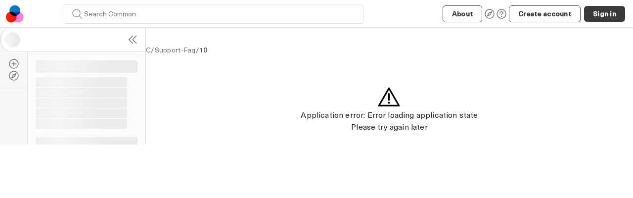

--- FILE ---
content_type: text/html; charset=utf-8
request_url: https://forum.gelato.network/c/support-faq/10
body_size: 871
content:
<!doctype html><html><head><meta charset="utf-8"><title>Common</title><link rel="stylesheet" href="https://use.typekit.net/axy6pzh.css"><link rel="icon" type="image/x-icon" href="/brand_assets/favicon.ico"><link rel="icon" type="image/png" sizes="32x32" href="/brand_assets/32x32.png"><link rel="icon" type="image/png" sizes="64x64" href="/brand_assets/64x64.png"><link rel="manifest" href="/manifest.json" crossorigin="use-credentials"><link rel="apple-touch-icon" href="/brand_assets/common-white.png"><meta property="og:image:width" content="339"><meta property="og:image:height" content="221"><meta name="viewport" content="user-scalable=no,width=device-width,initial-scale=1,minimum-scale=1,maximum-scale=1,shrink-to-fit=no"><meta name="apple-mobile-web-app-capable" content="yes"><meta name="fc:frame" content='{
      "version": "next",
      "imageUrl": "https:///brand_assets/common-white.png",
      "button":{
        "title": "Check out Common app",
        "action": {
          "type": "launch_frame",
          "name": "Common",
          "url": "https://",
          "splashImageUrl": "https:///brand_assets/common-white.png",
          "splashBackgroundColor": "#3EB489"
        }
      }
    }'><script>(function (w, d, s, l, i) {
        w[l] = w[l] || [];
        w[l].push({ 'gtm.start': new Date().getTime(), event: 'gtm.js' });
        var f = d.getElementsByTagName(s)[0],
          j = d.createElement(s),
          dl = l != 'dataLayer' ? '&l=' + l : '';
        j.async = true;
        j.src = 'https://www.googletagmanager.com/gtm.js?id=' + i + dl;
        f.parentNode.insertBefore(j, f);
      })(window, document, 'script', 'dataLayer', 'GTM-KRWH69V');</script><script async src="https://www.googletagmanager.com/gtag/js?id=UA-136522342-5"></script><script>window.dataLayer = window.dataLayer || [];

      function gtag() {
        dataLayer.push(arguments);
      }

      gtag('js', new Date());

      gtag('config', 'UA-136522342-5');</script><script type="module" crossorigin src="/assets/index-D1YUTUut.js"></script><link rel="stylesheet" crossorigin href="/assets/index-DUIsH72H.css"></head><body><div id="root"><img src="/brand_assets/64x64.png" alt="Loading... " width="32" height="32" style="position:fixed;top:50%;left:50%;transform:translate(-50%,-50%)"></div><script defer="defer" src="https://widget.mava.app" widget-version="v2" id="MavaWebChat" enable-sdk="true" data-token="28672714d1690a96717516beafd198d5dcacf85b19fde51e88b05ed8831640c9"></script></body></html>

--- FILE ---
content_type: text/css; charset=UTF-8
request_url: https://forum.gelato.network/assets/index-DUIsH72H.css
body_size: 72453
content:
@charset "UTF-8";:root{--toastify-color-light: #fff;--toastify-color-dark: #121212;--toastify-color-info: #3498db;--toastify-color-success: #07bc0c;--toastify-color-warning: #f1c40f;--toastify-color-error: #e74c3c;--toastify-color-transparent: rgba(255, 255, 255, .7);--toastify-icon-color-info: var(--toastify-color-info);--toastify-icon-color-success: var(--toastify-color-success);--toastify-icon-color-warning: var(--toastify-color-warning);--toastify-icon-color-error: var(--toastify-color-error);--toastify-toast-width: 320px;--toastify-toast-background: #fff;--toastify-toast-min-height: 64px;--toastify-toast-max-height: 800px;--toastify-font-family: sans-serif;--toastify-z-index: 9999;--toastify-text-color-light: #757575;--toastify-text-color-dark: #fff;--toastify-text-color-info: #fff;--toastify-text-color-success: #fff;--toastify-text-color-warning: #fff;--toastify-text-color-error: #fff;--toastify-spinner-color: #616161;--toastify-spinner-color-empty-area: #e0e0e0;--toastify-color-progress-light: linear-gradient( to right, #4cd964, #5ac8fa, #007aff, #34aadc, #5856d6, #ff2d55 );--toastify-color-progress-dark: #bb86fc;--toastify-color-progress-info: var(--toastify-color-info);--toastify-color-progress-success: var(--toastify-color-success);--toastify-color-progress-warning: var(--toastify-color-warning);--toastify-color-progress-error: var(--toastify-color-error)}.Toastify__toast-container{z-index:var(--toastify-z-index);-webkit-transform:translate3d(0,0,var(--toastify-z-index));position:fixed;padding:4px;width:var(--toastify-toast-width);box-sizing:border-box;color:#fff}.Toastify__toast-container--top-left{top:1em;left:1em}.Toastify__toast-container--top-center{top:1em;left:50%;transform:translate(-50%)}.Toastify__toast-container--top-right{top:1em;right:1em}.Toastify__toast-container--bottom-left{bottom:1em;left:1em}.Toastify__toast-container--bottom-center{bottom:1em;left:50%;transform:translate(-50%)}.Toastify__toast-container--bottom-right{bottom:1em;right:1em}@media only screen and (max-width : 480px){.Toastify__toast-container{width:100vw;padding:0;left:0;margin:0}.Toastify__toast-container--top-left,.Toastify__toast-container--top-center,.Toastify__toast-container--top-right{top:0;transform:translate(0)}.Toastify__toast-container--bottom-left,.Toastify__toast-container--bottom-center,.Toastify__toast-container--bottom-right{bottom:0;transform:translate(0)}.Toastify__toast-container--rtl{right:0;left:initial}}.Toastify__toast{position:relative;min-height:var(--toastify-toast-min-height);box-sizing:border-box;margin-bottom:1rem;padding:8px;border-radius:4px;box-shadow:0 1px 10px #0000001a,0 2px 15px #0000000d;display:-ms-flexbox;display:flex;-ms-flex-pack:justify;justify-content:space-between;max-height:var(--toastify-toast-max-height);overflow:hidden;font-family:var(--toastify-font-family);cursor:default;direction:ltr;z-index:0}.Toastify__toast--rtl{direction:rtl}.Toastify__toast--close-on-click{cursor:pointer}.Toastify__toast-body{margin:auto 0;-ms-flex:1 1 auto;flex:1 1 auto;padding:6px;display:-ms-flexbox;display:flex;-ms-flex-align:center;align-items:center}.Toastify__toast-body>div:last-child{word-break:break-word;-ms-flex:1;flex:1}.Toastify__toast-icon{-webkit-margin-end:10px;margin-inline-end:10px;width:20px;-ms-flex-negative:0;flex-shrink:0;display:-ms-flexbox;display:flex}.Toastify--animate{animation-fill-mode:both;animation-duration:.7s}.Toastify--animate-icon{animation-fill-mode:both;animation-duration:.3s}@media only screen and (max-width : 480px){.Toastify__toast{margin-bottom:0;border-radius:0}}.Toastify__toast-theme--dark{background:var(--toastify-color-dark);color:var(--toastify-text-color-dark)}.Toastify__toast-theme--light,.Toastify__toast-theme--colored.Toastify__toast--default{background:var(--toastify-color-light);color:var(--toastify-text-color-light)}.Toastify__toast-theme--colored.Toastify__toast--info{color:var(--toastify-text-color-info);background:var(--toastify-color-info)}.Toastify__toast-theme--colored.Toastify__toast--success{color:var(--toastify-text-color-success);background:var(--toastify-color-success)}.Toastify__toast-theme--colored.Toastify__toast--warning{color:var(--toastify-text-color-warning);background:var(--toastify-color-warning)}.Toastify__toast-theme--colored.Toastify__toast--error{color:var(--toastify-text-color-error);background:var(--toastify-color-error)}.Toastify__progress-bar-theme--light{background:var(--toastify-color-progress-light)}.Toastify__progress-bar-theme--dark{background:var(--toastify-color-progress-dark)}.Toastify__progress-bar--info{background:var(--toastify-color-progress-info)}.Toastify__progress-bar--success{background:var(--toastify-color-progress-success)}.Toastify__progress-bar--warning{background:var(--toastify-color-progress-warning)}.Toastify__progress-bar--error{background:var(--toastify-color-progress-error)}.Toastify__progress-bar-theme--colored.Toastify__progress-bar--info,.Toastify__progress-bar-theme--colored.Toastify__progress-bar--success,.Toastify__progress-bar-theme--colored.Toastify__progress-bar--warning,.Toastify__progress-bar-theme--colored.Toastify__progress-bar--error{background:var(--toastify-color-transparent)}.Toastify__close-button{color:#fff;background:transparent;outline:none;border:none;padding:0;cursor:pointer;opacity:.7;transition:.3s ease;-ms-flex-item-align:start;align-self:flex-start}.Toastify__close-button--light{color:#000;opacity:.3}.Toastify__close-button>svg{fill:currentColor;height:16px;width:14px}.Toastify__close-button:hover,.Toastify__close-button:focus{opacity:1}@keyframes Toastify__trackProgress{0%{transform:scaleX(1)}to{transform:scaleX(0)}}.Toastify__progress-bar{position:absolute;bottom:0;left:0;width:100%;height:5px;z-index:var(--toastify-z-index);opacity:.7;transform-origin:left}.Toastify__progress-bar--animated{animation:Toastify__trackProgress linear 1 forwards}.Toastify__progress-bar--controlled{transition:transform .2s}.Toastify__progress-bar--rtl{right:0;left:initial;transform-origin:right}.Toastify__spinner{width:20px;height:20px;box-sizing:border-box;border:2px solid;border-radius:100%;border-color:var(--toastify-spinner-color-empty-area);border-right-color:var(--toastify-spinner-color);animation:Toastify__spin .65s linear infinite}@keyframes Toastify__bounceInRight{0%,60%,75%,90%,to{animation-timing-function:cubic-bezier(.215,.61,.355,1)}0%{opacity:0;transform:translate3d(3000px,0,0)}60%{opacity:1;transform:translate3d(-25px,0,0)}75%{transform:translate3d(10px,0,0)}90%{transform:translate3d(-5px,0,0)}to{transform:none}}@keyframes Toastify__bounceOutRight{20%{opacity:1;transform:translate3d(-20px,0,0)}to{opacity:0;transform:translate3d(2000px,0,0)}}@keyframes Toastify__bounceInLeft{0%,60%,75%,90%,to{animation-timing-function:cubic-bezier(.215,.61,.355,1)}0%{opacity:0;transform:translate3d(-3000px,0,0)}60%{opacity:1;transform:translate3d(25px,0,0)}75%{transform:translate3d(-10px,0,0)}90%{transform:translate3d(5px,0,0)}to{transform:none}}@keyframes Toastify__bounceOutLeft{20%{opacity:1;transform:translate3d(20px,0,0)}to{opacity:0;transform:translate3d(-2000px,0,0)}}@keyframes Toastify__bounceInUp{0%,60%,75%,90%,to{animation-timing-function:cubic-bezier(.215,.61,.355,1)}0%{opacity:0;transform:translate3d(0,3000px,0)}60%{opacity:1;transform:translate3d(0,-20px,0)}75%{transform:translate3d(0,10px,0)}90%{transform:translate3d(0,-5px,0)}to{transform:translateZ(0)}}@keyframes Toastify__bounceOutUp{20%{transform:translate3d(0,-10px,0)}40%,45%{opacity:1;transform:translate3d(0,20px,0)}to{opacity:0;transform:translate3d(0,-2000px,0)}}@keyframes Toastify__bounceInDown{0%,60%,75%,90%,to{animation-timing-function:cubic-bezier(.215,.61,.355,1)}0%{opacity:0;transform:translate3d(0,-3000px,0)}60%{opacity:1;transform:translate3d(0,25px,0)}75%{transform:translate3d(0,-10px,0)}90%{transform:translate3d(0,5px,0)}to{transform:none}}@keyframes Toastify__bounceOutDown{20%{transform:translate3d(0,10px,0)}40%,45%{opacity:1;transform:translate3d(0,-20px,0)}to{opacity:0;transform:translate3d(0,2000px,0)}}.Toastify__bounce-enter--top-left,.Toastify__bounce-enter--bottom-left{animation-name:Toastify__bounceInLeft}.Toastify__bounce-enter--top-right,.Toastify__bounce-enter--bottom-right{animation-name:Toastify__bounceInRight}.Toastify__bounce-enter--top-center{animation-name:Toastify__bounceInDown}.Toastify__bounce-enter--bottom-center{animation-name:Toastify__bounceInUp}.Toastify__bounce-exit--top-left,.Toastify__bounce-exit--bottom-left{animation-name:Toastify__bounceOutLeft}.Toastify__bounce-exit--top-right,.Toastify__bounce-exit--bottom-right{animation-name:Toastify__bounceOutRight}.Toastify__bounce-exit--top-center{animation-name:Toastify__bounceOutUp}.Toastify__bounce-exit--bottom-center{animation-name:Toastify__bounceOutDown}@keyframes Toastify__zoomIn{0%{opacity:0;transform:scale3d(.3,.3,.3)}50%{opacity:1}}@keyframes Toastify__zoomOut{0%{opacity:1}50%{opacity:0;transform:scale3d(.3,.3,.3)}to{opacity:0}}.Toastify__zoom-enter{animation-name:Toastify__zoomIn}.Toastify__zoom-exit{animation-name:Toastify__zoomOut}@keyframes Toastify__flipIn{0%{transform:perspective(400px) rotateX(90deg);animation-timing-function:ease-in;opacity:0}40%{transform:perspective(400px) rotateX(-20deg);animation-timing-function:ease-in}60%{transform:perspective(400px) rotateX(10deg);opacity:1}80%{transform:perspective(400px) rotateX(-5deg)}to{transform:perspective(400px)}}@keyframes Toastify__flipOut{0%{transform:perspective(400px)}30%{transform:perspective(400px) rotateX(-20deg);opacity:1}to{transform:perspective(400px) rotateX(90deg);opacity:0}}.Toastify__flip-enter{animation-name:Toastify__flipIn}.Toastify__flip-exit{animation-name:Toastify__flipOut}@keyframes Toastify__slideInRight{0%{transform:translate3d(110%,0,0);visibility:visible}to{transform:translateZ(0)}}@keyframes Toastify__slideInLeft{0%{transform:translate3d(-110%,0,0);visibility:visible}to{transform:translateZ(0)}}@keyframes Toastify__slideInUp{0%{transform:translate3d(0,110%,0);visibility:visible}to{transform:translateZ(0)}}@keyframes Toastify__slideInDown{0%{transform:translate3d(0,-110%,0);visibility:visible}to{transform:translateZ(0)}}@keyframes Toastify__slideOutRight{0%{transform:translateZ(0)}to{visibility:hidden;transform:translate3d(110%,0,0)}}@keyframes Toastify__slideOutLeft{0%{transform:translateZ(0)}to{visibility:hidden;transform:translate3d(-110%,0,0)}}@keyframes Toastify__slideOutDown{0%{transform:translateZ(0)}to{visibility:hidden;transform:translate3d(0,500px,0)}}@keyframes Toastify__slideOutUp{0%{transform:translateZ(0)}to{visibility:hidden;transform:translate3d(0,-500px,0)}}.Toastify__slide-enter--top-left,.Toastify__slide-enter--bottom-left{animation-name:Toastify__slideInLeft}.Toastify__slide-enter--top-right,.Toastify__slide-enter--bottom-right{animation-name:Toastify__slideInRight}.Toastify__slide-enter--top-center{animation-name:Toastify__slideInDown}.Toastify__slide-enter--bottom-center{animation-name:Toastify__slideInUp}.Toastify__slide-exit--top-left,.Toastify__slide-exit--bottom-left{animation-name:Toastify__slideOutLeft}.Toastify__slide-exit--top-right,.Toastify__slide-exit--bottom-right{animation-name:Toastify__slideOutRight}.Toastify__slide-exit--top-center{animation-name:Toastify__slideOutUp}.Toastify__slide-exit--bottom-center{animation-name:Toastify__slideOutDown}@keyframes Toastify__spin{0%{transform:rotate(0)}to{transform:rotate(360deg)}}@font-face{font-family:Silka;font-weight:900;font-style:normal;src:url(/assets/silka-black-webfont-CY2euLQf.woff2) format("woff2"),url(/assets/silka-black-webfont-DpvNJRzb.woff) format("woff"),url(/assets/silka-black-webfont-DWQmqZrc.ttf) format("truetype")}@font-face{font-family:Silka;font-weight:700;font-style:normal;src:url(/assets/silka-bold-webfont-BdiodxYs.woff2) format("woff2"),url(/assets/silka-bold-webfont-Dccu37MZ.woff) format("woff"),url(/assets/silka-bold-webfont-BcyVdvtt.ttf) format("truetype")}@font-face{font-family:Silka;font-weight:600;font-style:normal;src:url(/assets/silka-semibold-webfont-Bjn8GO1x.woff2) format("woff2"),url(/assets/silka-semibold-webfont-CNoaGkiF.woff) format("woff"),url(/assets/silka-semibold-webfont-3gRmUOi4.ttf) format("truetype")}@font-face{font-family:Silka;font-weight:500;font-style:normal;src:url(/assets/silka-medium-webfont-DKzOP_70.woff2) format("woff2"),url(/assets/silka-medium-webfont-XfTXGbm5.woff) format("woff"),url(/assets/silka-medium-webfont-9LyZ_e_Q.ttf) format("truetype")}@font-face{font-family:NeueHaasUnica;font-weight:500;font-style:normal;src:url(/assets/NeueHaasUnica-Medium-CdbpmWK5.woff2) format("woff2"),url(/assets/NeueHaasUnica-Medium-yd3BcBhk.woff) format("woff"),url(/assets/NeueHaasUnica-Medium-C-Llqb7F.ttf) format("truetype")}@font-face{font-family:NeueHaasUnica;font-weight:400;font-style:normal;src:url(/assets/NeueHaasUnica-Regular-BZcljE4H.woff2) format("woff2"),url(/assets/NeueHaasUnica-Regular-rCGGNEn2.woff) format("woff"),url(/assets/NeueHaasUnica-Regular-C2tdGOJ-.ttf) format("truetype")}@font-face{font-family:DM Mono;font-weight:300;src:url(/assets/DMMono-Regular-DjQuYRb_.ttf) format("truetype")}@font-face{font-family:MDNichrome;font-weight:700;src:url(/assets/MDNichrome-Bold-C6p8VEHz.otf) format("otf"),url(/assets/MDNichrome-Bold-C6p8VEHz.otf) format("otf"),url(/assets/MDNichrome-Bold-C6p8VEHz.otf) format("woff2")}@font-face{font-family:MDNichromeRegular;font-weight:700;src:url(/assets/MDNichrome-Regular-CPMA81wK.otf) format("otf"),url(/assets/MDNichrome-Regular-CPMA81wK.otf) format("otf"),url(/assets/MDNichrome-Regular-CPMA81wK.otf) format("woff2")}*{box-sizing:border-box}::-webkit-scrollbar{-webkit-appearance:none;width:7px;height:7px}::-webkit-scrollbar-track{background-color:transparent}::-webkit-scrollbar-thumb{border-radius:7px;background-color:#0006;-webkit-box-shadow:0 0 1px rgba(255,255,255,.5)}html,body{box-sizing:border-box;height:100dvh;width:100%;position:fixed;overflow:hidden}html[class^=safari_][class*="12."],html[class^=safari_][class*="13."],html[class^=safari_][class*="14."],html[class^=safari_][class*="15."],html[class^=safari_][class*="16.0"],html[class^=safari_][class*="16.1"],html[class^=safari_][class*="16.2"],html[class^=safari_][class*="16.3"],body[class^=safari_][class*="12."],body[class^=safari_][class*="13."],body[class^=safari_][class*="14."],body[class^=safari_][class*="15."],body[class^=safari_][class*="16.0"],body[class^=safari_][class*="16.1"],body[class^=safari_][class*="16.2"],body[class^=safari_][class*="16.3"]{height:100vh}#root{height:100%}html{font-family:NeueHaasUnica,Silka,Segoe UI,sans-serif,"Apple Color Emoji","Segoe UI Emoji",Segoe UI Symbol;font-size:16px;-moz-osx-font-smoothing:grayscale;-webkit-font-smoothing:antialiased;background:#fff;-webkit-transition:.2s -webkit-filter ease-in-out;-moz-transition:.2s -moz-filter ease-in-out;-moz-transition:.2s filter ease-in-out;-ms-transition:.2s -ms-filter ease-in-out;-o-transition:.2s -o-filter ease-in-out;transition:.2s filter ease-in-out,.2s -webkit-filter ease-in-out}.app-loading{align-items:center;display:flex;height:100%;justify-content:center;width:100%}html.invert{filter:invert(90%);-webkit-filter:invert(90%);-moz-filter:invert(90%);-o-filter:invert(90%);-ms-filter:invert(90%)}html.invert img,html.invert svg,html.invert .user-avatar:not(:has(.Avatar)),html.invert .Avatar{filter:invert(90%);-webkit-filter:invert(90%);-moz-filter:invert(90%);-o-filter:invert(90%);-ms-filter:invert(90%)}h1,h2,h3,h4,h5,h6,strong{font-weight:600}a{color:#7a33ff;text-decoration:none}a:hover{text-decoration:underline}a:visited{color:#7a33ff}code,pre{font-family:SF Mono,Menlo,Monaco,Lucida Sans Typewriter,Courier New,Courier,monospace;font-size:13.5px;background:#c1c0c2;border-radius:4px}code{padding:1px 3px;color:#ff521d}pre{padding:10px 12px}::selection{color:#fff;background:#2972cc}.clear{clear:both}[id^=popover-]{z-index:10000}.Splash{display:flex;justify-content:center;align-items:center;height:100dvh;width:100%}/*! normalize.css v8.0.1 | MIT License | github.com/necolas/normalize.css */html{line-height:1.15;-webkit-text-size-adjust:100%}body{margin:0}main{display:block}h1{font-size:2em;margin:.67em 0}hr{box-sizing:content-box;height:0;overflow:visible}pre{font-family:monospace,monospace;font-size:1em}a{background-color:transparent}abbr[title]{border-bottom:none;text-decoration:underline;-webkit-text-decoration:underline dotted;text-decoration:underline dotted}b,strong{font-weight:bolder}code,kbd,samp{font-family:monospace,monospace;font-size:1em}small{font-size:80%}sub,sup{font-size:75%;line-height:0;position:relative;vertical-align:baseline}sub{bottom:-.25em}sup{top:-.5em}img{border-style:none}button,input,optgroup,select,textarea{font-family:inherit;font-size:100%;line-height:1.15;margin:0}button,input{overflow:visible}button,select{text-transform:none}button,[type=button],[type=reset],[type=submit]{-webkit-appearance:button}button::-moz-focus-inner,[type=button]::-moz-focus-inner,[type=reset]::-moz-focus-inner,[type=submit]::-moz-focus-inner{border-style:none;padding:0}button:-moz-focusring,[type=button]:-moz-focusring,[type=reset]:-moz-focusring,[type=submit]:-moz-focusring{outline:1px dotted ButtonText}fieldset{padding:.35em .75em .625em}legend{box-sizing:border-box;color:inherit;display:table;max-width:100%;padding:0;white-space:normal}progress{vertical-align:baseline}textarea{overflow:auto}[type=checkbox],[type=radio]{box-sizing:border-box;padding:0}[type=number]::-webkit-inner-spin-button,[type=number]::-webkit-outer-spin-button{height:auto}[type=search]{-webkit-appearance:textfield;outline-offset:-2px}[type=search]::-webkit-search-decoration{-webkit-appearance:none}::-webkit-file-upload-button{-webkit-appearance:button;font:inherit}details{display:block}summary{display:list-item}template{display:none}[hidden]{display:none}blockquote,dl,dd,h1,h2,h3,h4,h5,h6,hr,figure,p,pre{margin:0}button{background-color:transparent;background-image:none}button:focus{outline:1px dotted;outline:5px auto -webkit-focus-ring-color}fieldset{margin:0;padding:0}ol,ul{list-style:none;margin:0;padding:0}.MobileScrollBuffer div{height:56px}.EmptyState{align-items:center;display:flex;flex:1;justify-content:center}.EmptyState .inner-content{align-items:center;display:flex;flex-direction:column;gap:16px;margin:24px;max-width:400px;text-align:center}.Icon{fill:currentColor;flex-shrink:0;height:1em;width:1em}.Icon.xxs{font-size:9px}.Icon.xs{font-size:12px}.Icon.small{font-size:16px}.Icon.regular{font-size:20px}.Icon.medium{font-size:24px}.Icon.large{font-size:32px}.Icon.header{font-size:36px}.Icon.xl{font-size:48px}.Icon.xxl{font-size:60px}.Icon.disabled{color:#e0dfe1;pointer-events:none}.CustomIcon{fill:currentColor;flex-shrink:0;height:1em;width:1em;fill:unset}.CustomIcon.xxs{font-size:9px}.CustomIcon.xs{font-size:12px}.CustomIcon.small{font-size:16px}.CustomIcon.regular{font-size:20px}.CustomIcon.medium{font-size:24px}.CustomIcon.large{font-size:32px}.CustomIcon.header{font-size:36px}.CustomIcon.xl{font-size:48px}.CustomIcon.xxl{font-size:60px}.blue-icon{color:#338fff;fill:#338fff}.IconButton{fill:currentColor;flex-shrink:0;height:1em;width:1em}.IconButton.xxs{font-size:9px}.IconButton.xs{font-size:12px}.IconButton.small{font-size:16px}.IconButton.regular{font-size:20px}.IconButton.medium{font-size:24px}.IconButton.large{font-size:32px}.IconButton.header{font-size:36px}.IconButton.xl{font-size:48px}.IconButton.xxl{font-size:60px}.IconButton.black{cursor:pointer;color:#282729}.IconButton.black:hover{color:#141315}.IconButton.black:active,.IconButton.black.selected{color:#514e52}.IconButton.neutral{color:#757575;cursor:pointer}.IconButton.neutral:hover{color:#514e52}.IconButton.neutral:active,.IconButton.neutral.selected{color:#282729}.IconButton.primary{color:#99c7ff;cursor:pointer}.IconButton.primary:hover{color:#4d9dff}.IconButton.primary:active,.IconButton.primary.selected{color:#338fff}.IconButton.hasBackground{border-radius:5px;color:#fff;cursor:pointer}.IconButton.hasBackground:hover{background-color:#3d3a3e;color:#c1c0c2}.IconButton.disabled{color:#e0dfe1;pointer-events:none}.Text{color:#282729;display:flex}.Text.disabled{color:#c1c0c2}.Text.noWrap{display:inline-block;overflow:hidden;text-overflow:ellipsis;white-space:nowrap}.Text.onClick{cursor:pointer}.Text.b1{font-family:NeueHaasUnica,Segoe UI,sans-serif,"Apple Color Emoji","Segoe UI Emoji",Segoe UI Symbol;font-size:16px;letter-spacing:.01em;line-height:24px}.Text.b2{font-family:NeueHaasUnica,Segoe UI,sans-serif,"Apple Color Emoji","Segoe UI Emoji",Segoe UI Symbol;font-size:14px;line-height:20px}.Text.b2.bold,.Text.b2.italic{letter-spacing:.02em}.Text.h1{font-family:Silka,sans-serif;font-size:36px;line-height:48px}.Text.h2{font-family:Silka,sans-serif;font-size:28px;line-height:40px}.Text.h3{font-family:Silka,sans-serif;font-size:24px;line-height:36px}.Text.h4{font-family:Silka,sans-serif;font-size:20px;line-height:28px}.Text.h5{font-family:Silka,sans-serif;font-size:18px;line-height:24px}.Text.d1{font-family:Silka,sans-serif;font-size:64px;letter-spacing:-.02em;line-height:80px}.Text.d2{font-family:Silka,sans-serif;font-size:48px;letter-spacing:-.01em;line-height:64px}.Text.caption{font-family:NeueHaasUnica,Segoe UI,sans-serif,"Apple Color Emoji","Segoe UI Emoji",Segoe UI Symbol;font-size:12px;letter-spacing:.02em;line-height:18px}.Text.caption.uppercase{font-weight:500}.Text.buttonMini{font-family:NeueHaasUnica,Segoe UI,sans-serif,"Apple Color Emoji","Segoe UI Emoji",Segoe UI Symbol;font-size:12px;font-weight:500;letter-spacing:.02em;line-height:16px}.Text.buttonSm{font-family:NeueHaasUnica,Segoe UI,sans-serif,"Apple Color Emoji","Segoe UI Emoji",Segoe UI Symbol;font-size:14px;font-weight:500;letter-spacing:.02em;line-height:24px}.Text.buttonLg{font-family:NeueHaasUnica,Segoe UI,sans-serif,"Apple Color Emoji","Segoe UI Emoji",Segoe UI Symbol;font-size:16px;font-weight:500;letter-spacing:.04em;line-height:28px}.Text.monospace1{font-family:DM Mono,monospace;font-size:16px;font-weight:400;line-height:24px}.Text.monospace2{font-family:DM Mono,monospace;font-size:12px;font-weight:400;line-height:18px}.Text.regular{font-weight:400}.Text.medium{font-weight:500}.Text.semiBold{font-weight:600}.Text.bold{font-weight:700}.Text.black{font-weight:900}.Text.italic{font-style:italic}.Text.link{color:#338fff}.Text.uppercase{text-transform:uppercase}.Text.isCentered{justify-content:center;text-align:center}.Text.truncate{overflow:hidden;text-overflow:ellipsis;white-space:nowrap}.Text.faded{color:#757575}.Text.blue{color:#4d9dff}.btn-border.primary:focus-within{border:2px solid #3d3a3e}.btn-border.destructive:focus-within{border:2px solid #d63200}.btn-border.primary,.btn-border.destructive{border:2px solid rgba(255,0,0,0);padding:2px;border-radius:10px;width:fit-content}.btn-border.primary.full,.btn-border.destructive.full{width:100%}.btn-border.tertiary{border:2px solid rgba(255,0,0,0);padding:2px;border-radius:10px;width:fit-content}.btn-border.tertiary.full{width:100%}.btn-border.secondary{border:1px solid #3d3a3e;width:fit-content;border-radius:6px;margin:3px}.btn-border.secondary:hover{border:1px solid #282729}.btn-border.secondary:active{border:1px solid #3d3a3e}.btn-border.secondary:focus-within{border:2px solid #282729;padding:2px;margin:0}.btn-border.secondary.disabled{border:1px solid #e0dfe1}.btn-border.secondary.full{width:100%}.btn-border.tertiary:focus-within{border:2px solid #2972cc}.btn-border .Button{align-items:center;border:2px solid transparent;border-radius:6px;cursor:pointer;display:flex;flex-direction:row;justify-content:center;padding:6px 20px;width:fit-content}.btn-border .Button:active{outline:none}.btn-border .Button:focus{outline:none}.btn-border .Button.sm{height:2rem;padding-top:.25rem;padding-bottom:.25rem;gap:.625rem}.btn-border .Button.med{height:2.5rem;padding-top:.5rem;padding-bottom:.5rem}.btn-border .Button.lg{gap:.7rem;height:3rem;padding-top:.625rem;padding-bottom:.625rem}.btn-border .Button.lg .Text.button-text{font-size:1rem}.btn-border .Button.lg .Icon{height:1.25rem;width:1.25rem}.btn-border .Button.sm,.btn-border .Button.med{gap:.625rem}.btn-border .Button.sm .Icon,.btn-border .Button.med .Icon{height:1rem;width:1rem}.btn-border .Button.disabled{cursor:not-allowed}.btn-border .Button.narrow{padding-left:1rem;padding-right:1rem}.btn-border .Button.wide{padding-left:4rem;padding-right:4rem}.btn-border .Button.full{width:100%}.btn-border .Button.primary{background-color:#3d3a3e}.btn-border .Button.primary .Icon.button-icon,.btn-border .Button.primary .Text.button-text{color:#fbfbfb}.btn-border .Button.primary:hover{background-color:#282729}.btn-border .Button.primary:hover .Icon.button-icon{color:#fbfbfb}.btn-border .Button.primary:hover .Text.button-text{color:#fff}.btn-border .Button.primary:active{background-color:#3d3a3e}.btn-border .Button.primary:active .Icon.button-icon{color:#fbfbfb}.btn-border .Button.primary:active .Text.button-text{color:#fff}.btn-border .Button.primary:focus{background-color:#282729}.btn-border .Button.primary:focus .Icon.button-icon{color:#fff}.btn-border .Button.primary:focus .Text.button-text{color:#fff}.btn-border .Button.primary.disabled{background-color:#e0dfe1}.btn-border .Button.primary.disabled .Icon.button-icon,.btn-border .Button.primary.disabled .Text.button-text{color:#a09da1}.btn-border .Button.secondary{background-color:#fff}.btn-border .Button.secondary .Icon.button-icon{color:#282729}.btn-border .Button.secondary .Text.button-text{color:#3d3a3e}.btn-border .Button.secondary:hover{background-color:#f7f7f7}.btn-border .Button.secondary:hover .Icon.button-icon,.btn-border .Button.secondary:hover .Text.button-text{color:#282729}.btn-border .Button.secondary:active{background-color:#fff}.btn-border .Button.secondary:active .Icon.button-icon{color:#282729}.btn-border .Button.secondary:active .Text.button-text{color:#3d3a3e}.btn-border .Button.secondary:focus{background-color:#f7f7f7}.btn-border .Button.secondary:focus .Icon.button-icon{color:#282729}.btn-border .Button.secondary:focus .Text.button-text{color:#282729}.btn-border .Button.secondary.disabled{background-color:#f7f7f7}.btn-border .Button.secondary.disabled .Icon.button-icon,.btn-border .Button.secondary.disabled .Text.button-text{color:#a09da1}.btn-border .Button.tertiary .Icon.button-icon,.btn-border .Button.tertiary .Text.button-text{color:#338fff}.btn-border .Button.tertiary:hover .Icon.button-icon,.btn-border .Button.tertiary:hover .Text.button-text{color:#2972cc}.btn-border .Button.tertiary:active .Icon.button-icon,.btn-border .Button.tertiary:active .Text.button-text{color:#338fff}.btn-border .Button.tertiary:focus .Icon.button-icon{color:#2972cc}.btn-border .Button.tertiary:focus .Text.button-text{color:#2972cc}.btn-border .Button.tertiary.disabled .Icon.button-icon,.btn-border .Button.tertiary.disabled .Text.button-text{color:#a09da1}.btn-border .Button.destructive{background-color:#ff521d}.btn-border .Button.destructive .Icon.button-icon,.btn-border .Button.destructive .Text.button-text{color:#fff}.btn-border .Button.destructive:hover{background-color:#d63200}.btn-border .Button.destructive:active{background-color:#ff521d}.btn-border .Button.destructive:focus{background-color:#d63200}.btn-border .Button.destructive.disabled{background-color:#e0dfe1}.btn-border .Button.destructive.disabled .Icon.button-icon,.btn-border .Button.destructive.disabled .Text.button-text{color:#a09da1}.btn-border .Button.green{background-color:#eaf6d5}.btn-border .Button.green .Icon.button-icon{color:#282729}.btn-border .Button.green .Text.button-text{color:#3d3a3e}.btn-border .Button.green:hover{background-color:#d5edab}.btn-border .Button.green:hover .Icon.button-icon,.btn-border .Button.green:hover .Text.button-text{color:#282729}.btn-border .Button.green:active{background-color:#eaf6d5}.btn-border .Button.green:active .Icon.button-icon{color:#282729}.btn-border .Button.green:active .Text.button-text{color:#3d3a3e}.btn-border .Button.green:focus{background-color:#d5edab}.btn-border .Button.green:focus .Icon.button-icon{color:#282729}.btn-border .Button.green:focus .Text.button-text{color:#282729}.btn-border .Button.green.disabled{background-color:#f7f7f7}.btn-border .Button.green.disabled .Icon.button-icon,.btn-border .Button.green.disabled .Text.button-text{color:#a09da1}.btn-border .Button.rorange{background-color:#ffebe5}.btn-border .Button.rorange .Icon.button-icon{color:#282729}.btn-border .Button.rorange .Text.button-text{color:#3d3a3e}.btn-border .Button.rorange:hover{background-color:#ffd8cc}.btn-border .Button.rorange:hover .Icon.button-icon,.btn-border .Button.rorange:hover .Text.button-text{color:#282729}.btn-border .Button.rorange:active{background-color:#ffebe5}.btn-border .Button.rorange:active .Icon.button-icon{color:#282729}.btn-border .Button.rorange:active .Text.button-text{color:#3d3a3e}.btn-border .Button.rorange:focus{background-color:#ffd8cc}.btn-border .Button.rorange:focus .Icon.button-icon{color:#282729}.btn-border .Button.rorange:focus .Text.button-text{color:#282729}.btn-border .Button.rorange.disabled{background-color:#f7f7f7}.btn-border .Button.rorange.disabled .Icon.button-icon,.btn-border .Button.rorange.disabled .Text.button-text{color:#a09da1}.MuiModal-root{position:fixed;z-index:80;right:0;bottom:0;top:0;left:0;display:flex;align-items:center;justify-content:center;background-color:#0003}.MuiModal-backdrop{z-index:-1;position:fixed;right:0;bottom:0;top:0;left:0}.CWModal{background:#fff;border-radius:5px;box-shadow:0 4px 8px -2px #2827291a,0 2px 4px -2px #2827290f;min-height:168px;max-height:84vh;max-width:100vw;outline:none}.CWModal.small{width:min(480px,96%)}.CWModal.medium{width:min(600px,96%)}.CWModal.large{width:min(720px,96%)}.CWModal.isFullScreen{border-radius:0;min-height:100dvh;min-width:100vw}.CWModal.visibleOverflow{overflow:visible}.CWModalBody{display:flex;flex-direction:column;gap:16px;padding-inline:24px;overflow:inherit;max-height:550px}.CWModalBody.allowOverflow{overflow:unset}.CWModalBody.zero-gap{gap:0px}.CWModalFooter{display:flex;justify-content:flex-end;padding:16px 24px 24px;gap:8px}.CWModalHeader{width:100%;background:#fff;border-radius:6px 6px 0 0;padding:24px 24px 16px}.CWModalHeader .ModalHeader{display:flex;align-items:start;justify-content:space-between;word-break:break-word}.CWModalHeader .ModalHeader .Frame{display:flex;justify-content:space-between;flex-direction:column;gap:8px;margin-right:auto}.CWModalHeader .ModalHeader .Frame .title-text{font-weight:500;letter-spacing:-.01em;text-align:left}.CWModalHeader .ModalHeader .close-icon{color:#757575;flex-shrink:0}.CWModalHeader .ModalHeader .close-icon:hover{cursor:pointer;color:#282729}.CWModalHeader .ModalHeader .danger-icon,.CWModalHeader .ModalHeader .warning-icon{color:#d63200;flex-shrink:0;margin-right:8px;line-height:28px;margin-top:2px}.CWModalHeader .ModalHeader .danger-icon{color:#d63200}.CWModalHeader .ModalHeader .warning-icon{flex-shrink:0;color:#ffbf00;margin-right:8px;margin-top:2px}.CWModalHeader .Subtitle{color:#282729;font-style:normal;line-height:16px;margin-top:8px;word-break:break-word}.AuthModal{overflow-y:scroll}@media only screen and (max-width: 599px){.AuthModal{height:100vh}}@keyframes react-loading-skeleton{to{transform:translate(100%)}}.react-loading-skeleton{--base-color: #ebebeb;--highlight-color: #f5f5f5;--animation-duration: 1.5s;--animation-direction: normal;--pseudo-element-display: block;background-color:var(--base-color);width:100%;border-radius:.25rem;display:inline-flex;line-height:1;position:relative;-webkit-user-select:none;user-select:none;overflow:hidden}.react-loading-skeleton:after{content:" ";display:var(--pseudo-element-display);position:absolute;top:0;left:0;right:0;height:100%;background-repeat:no-repeat;background-image:linear-gradient(90deg,var(--base-color),var(--highlight-color),var(--base-color));transform:translate(-100%);animation-name:react-loading-skeleton;animation-direction:var(--animation-direction);animation-duration:var(--animation-duration);animation-timing-function:ease-in-out;animation-iteration-count:infinite}@media (prefers-reduced-motion){.react-loading-skeleton{--pseudo-element-display: none}}.CommunityAvatar{align-items:center;border-radius:50%;display:flex;flex-shrink:0;justify-content:center;overflow:hidden}.CommunityAvatar .community-image{width:100%;height:100%}.CommunityAvatar.onClick{cursor:pointer}.CommunityAvatar.small{height:16px;width:16px}.CommunityAvatar.regular{height:20px;width:20px}.CommunityAvatar.medium{height:24px;width:24px}.CommunityAvatar.large{height:32px;width:32px}.CommunityAvatar.xl{height:48px;width:48px}.CommunityAvatar.xxl{height:60px;width:60px}.CommunityAvatar .no-image{align-items:center;background:#282729;display:flex;height:100%;justify-content:center;padding-bottom:2px;width:100%}.CommunityAvatar .no-image.xl,.CommunityAvatar .no-image.xxl{padding:0}.CommunityAvatar .no-image .avatar-no-image-letter.Text{color:#fff}.Tag{font-family:NeueHaasUnica,Segoe UI,sans-serif,"Apple Color Emoji","Segoe UI Emoji",Segoe UI Symbol;border-radius:6px;display:flex;justify-content:center;align-items:center;height:24px;font-size:12px;gap:2px;padding:4px 8px;width:fit-content}.Tag .Text{line-height:16px}.Tag.disabled,.Tag.spam{background-color:#c1c0c2!important}.Tag.disabled .Text,.Tag.disabled .Icon,.Tag.spam .Text,.Tag.spam .Icon{color:#fff!important}.Tag.new{background-color:#fff9e5;border:1px solid #cc9900}.Tag.new .Text{color:#c90}.Tag.new .Icon{stroke:#c90;padding:0;fill:none}.Tag.trending{background-color:#eaf6d5;border:1px solid #7b9e3f}.Tag.trending .Text,.Tag.trending .Icon{color:#7b9e3f}.Tag.trending svg{fill:none}.Tag.pill{background-color:#cce3ff;padding:2px 8px;height:28px;border-radius:14px;cursor:pointer}.Tag.pill .Text{color:#2972cc;font-weight:500}.Tag.pill .close-container{background-color:#cce3ff;display:flex;margin-left:6px}.Tag.pill .close-container svg{width:14px;height:14px;color:#2972cc}.Tag.pill .close-container:hover>svg{background-color:#99c7ff}.Tag.pill .pill-close-icon{color:#2972cc!important;width:14px!important;height:14px!important}.Tag.pill:hover,.Tag.pill:hover .close-container{background-color:#99c7ff}.Tag.poll{background-color:#efe5ff}.Tag.poll .Text,.Tag.poll .Icon{color:#340095}.Tag.active{background-color:#fbe4f8}.Tag.active .Text,.Tag.active .Icon{color:#990087}.Tag.poll,.Tag.active{padding:4px 12px;border-radius:12px}.Tag.passed{background-color:#b8e071}.Tag.passed .Text,.Tag.passed .Icon{color:#5c762f}.Tag.failed{background-color:#ff8a66}.Tag.failed .Text,.Tag.failed .Icon{color:#992400}.Tag.proposal{background-color:#cce3ff}.Tag.proposal .Text,.Tag.proposal .Icon{color:#2972cc}.Tag.referendum{background-color:#f0eff0;border-radius:5px}.Tag.referendum .Text,.Tag.referendum .Icon{color:#514e52}.Tag.stage{background-color:#7b9e3f}.Tag.stage .Text,.Tag.stage .Icon{color:#fff}.Tag.stage.phase-1{background-color:#d63200}.Tag.stage.phase-2{background-color:#ff6333}.Tag.stage.phase-3{background-color:#ffbf00}.Tag.stage.phase-4{background-color:#7b9e3f}.Tag.stage.phase-5{background-color:#9ac54f}.Tag.stage.phase-6{background-color:#2972cc}.Tag.stage.phase-7{background-color:#4d9dff}.Tag.stage.phase-8{background-color:#340095}.Tag.stage.phase-9{background-color:#7a33ff}.Tag.input,.Tag.group{background-color:#f0eff0;padding:2px 8px;gap:8px}.Tag.input .close-container,.Tag.group .close-container{background-color:#f0eff0;display:flex;margin-left:8px}.Tag.input .close-container:hover>svg,.Tag.group .close-container:hover>svg{background-color:#e0dfe1}.Tag.input .Text,.Tag.group .Text{font-size:14px;line-height:20px;color:#282729}.Tag.input:hover,.Tag.group:hover,.Tag.input:hover .close-container,.Tag.group:hover .close-container{background-color:#e0dfe1}.Tag.input:hover .close-container>svg,.Tag.group:hover .close-container>svg{background-color:#e0dfe1}.Tag.input:hover .Text,.Tag.group:hover .Text{color:#141315}.Tag.input.container:hover,.Tag.group.container:hover{background-color:#e0dfe1}.Tag.group .Text{font-size:12px;line-height:16px;color:#3d3a3e}.Tag.contest{background-color:#141315;color:#fff}.Tag.contest .Text{color:#fff}.Tag.contest .Icon{margin-right:4px}.Tag.contest.prize-1{background-color:#ffbf00;color:#141315}.Tag.contest.prize-1 .Text{color:#141315}.Tag.contest.prize-2{background-color:#f0eff0;color:#141315}.Tag.contest.prize-2 .Text{color:#141315}.Tag.contest.prize-3{background-color:#c90}.Tag.address,.Tag.login{background-color:#e0dfe1;gap:8px}.Tag.address .Text,.Tag.address .Icon,.Tag.login .Text,.Tag.login .Icon{color:#514e52}.Tag.address .Icon.envelope,.Tag.login .Icon.envelope{fill:none}.Tag.address:hover,.Tag.login:hover{background-color:#c1c0c2}.Tag.address:hover .Text,.Tag.address:hover .Icon,.Tag.login:hover .Text,.Tag.login:hover .Icon{color:#282729}.Tag.address{padding:2px 8px;gap:10px}.Tag.action{display:grid;align-items:center;color:#757575;max-width:20px;max-height:20px;width:fit-content;height:fit-content;padding:0}.Tag.action:hover{cursor:pointer;color:#514e52}.Tag.action.pill-close-icon{color:#2972cc!important}.Tag.filter{padding:12px 16px;height:auto;background-color:#fff;border:1px solid #000000}.Tag.filter .Text{font-size:14px!important}.Tag.filter .close-container{margin-left:8px}.Tag.filter .Text,.Tag.filter .Icon,.Tag.filter svg{color:#000!important}.Tag.amount{height:auto;background-color:#e0dfe1;padding:8px 12px;border-radius:40px;cursor:pointer}.Tag.amount .Text{font-size:16px;color:#757575}.Tag.info{background-color:#e5f1ff;border:1px solid #2972cc}.Tag.info .Text{color:#2972cc}.Tag.info .Icon{stroke:#2972cc;padding:0;fill:none}.AuthButton{display:flex;align-items:center;border-radius:6px;gap:12px;padding:12px;width:100%;outline:none!important;cursor:pointer}.AuthButton.rounded{border-radius:16px}.AuthButton.light{background-color:#fff;border:2px solid #e0dfe1}.AuthButton.light:not(:disabled):focus-within,.AuthButton.light:not(:disabled):focus,.AuthButton.light:not(:disabled):active{border:2px solid #99c7ff!important;outline:none!important}.AuthButton.light:disabled{background-color:#f0eff0!important;cursor:not-allowed}.AuthButton.light:hover{background-color:#fbfbfb}.AuthButton.dark{background-color:#1e1f1f;border:transparent}.AuthButton.dark:not(:disabled):focus-within,.AuthButton.dark:not(:disabled):focus,.AuthButton.dark:not(:disabled):active{border:transparent!important;outline:none!important}.AuthButton.dark:disabled{background-color:#282729!important;cursor:not-allowed}.AuthButton.dark:hover{background-color:#141315}.AuthButton.dark .Text{color:#fff}.AuthButton .icon{width:24px;height:24px;min-width:24px;min-height:24px}.AuthButton .info{display:flex;flex-wrap:wrap;justify-content:space-between;align-items:center;gap:16px;width:100%}.AuthButton .info .label{font-weight:600;margin-right:auto;margin-top:-6px;margin-bottom:-6px}.AuthButton .info .description{margin-top:-6px;margin-bottom:-6px;background-color:#2972cc}.AuthButton .info .description.no-bg{background-color:transparent;padding:0!important}.AuthButton .info .description.no-bg .Text{color:#a09da1!important}.AuthButton.autoWidth{width:auto!important;padding:4px 12px!important}.CodeDialog{height:100vh;width:100vw;display:flex;flex-direction:column;justify-content:center;align-items:center;position:absolute;top:0;left:0;z-index:100000;background-color:#fff}.CodeDialog .CodeDialogBody{display:flex;flex-direction:column;align-items:center;max-width:500px}.CodeDialog .header,.CodeDialog .buttons{margin:8px;text-align:center;align-items:center;display:flex;flex-direction:column}.CodeDialog .header .title{margin:8px}.CodeDialog .codes{display:flex;gap:.5rem;margin:8px}.Tab{outline:none;border:none;padding:8px 16px;cursor:pointer;display:flex;align-items:center;border-bottom:2px solid transparent}.Tab.isSelected{border-bottom:2px solid #338fff}.Tab.isSelected .label{color:#3d3a3e;-webkit-text-stroke:.5px #3d3a3e}.Tab:first-child.boxed.isSelected{border-top-left-radius:6px}.Tab.boxed .Text,.Tab.boxed .Icon{color:#a09da1}.Tab.boxed .Icon{font-size:18px;margin-right:10px}.Tab.boxed.isSelected{border:none;background-color:#fff}.Tab.boxed.isSelected .Text.label,.Tab.boxed.isSelected .Icon{color:#338fff;-webkit-text-stroke:.5px #338fff}.Tab.isDisabled{cursor:not-allowed;filter:grayscale(1)}.Tab.isDisabled .label{color:#a09da1}.Tab:focus{outline:none}.Tab:hover:not(.isDisabled) .label{color:#3d3a3e;-webkit-text-stroke:.5px #3d3a3e}.Tab .label{display:block;color:#757575;max-width:250px;white-space:nowrap;overflow:hidden;text-overflow:ellipsis}.Tab .Tag{margin-left:10px}.CWTabsRow{display:inline-flex;border-bottom:1px solid #e0dfe1;margin-bottom:8px}.CWTabsRow.boxed{background-color:#f0eff0;border:none;border-top-right-radius:6px;border-top-left-radius:6px}.cw-tabs-row-container{width:100%;overflow-x:auto;display:flex}.cw-tabs-row-container::-webkit-scrollbar{height:7px;margin-bottom:8px}.cw-tabs-row-container .CWTabsRow{flex-grow:1}.ConfirmationModal{display:flex;flex-direction:column;width:100%;height:auto;min-height:inherit;border:1px solid #e0dfe1;box-shadow:0 12px 16px -4px #28272914,0 4px 6px -2px #28272908;border-radius:6px}@media only screen and (max-width: 904px){.ConfirmationModal{width:auto}}.ConfirmationModal .description{width:100%;display:inline-block;word-break:break-word;white-space:pre-wrap;text-align:left;font-style:normal;font-weight:400;font-size:14px;line-height:20px;letter-spacing:.01em;font-feature-settings:"tnum" on,"lnum" on;color:#3d3a3e}@keyframes animation1{0%{opacity:.7;transform:translate(0)}49.99%{opacity:.7;transform:translate(24px)}50%{opacity:0;transform:translate(24px)}to{opacity:.5;transform:translate(0)}}@keyframes animation2{0%{transform:translate(0)}50%{transform:translate(24px)}to{transform:translate(0)}}.CircleMultiplySpinner{width:fit-content}.CircleMultiplySpinner.center{width:100%}.CircleMultiplySpinner.center .container{margin-inline:auto}.CircleMultiplySpinner .container{width:48px;height:24px;position:relative}.CircleMultiplySpinner .container .pink-1,.CircleMultiplySpinner .container .blue,.CircleMultiplySpinner .container .pink-2{position:absolute;left:0;width:24px;height:24px;border-radius:50%}.CircleMultiplySpinner .container .pink-1{background:#ff80d7;animation:animation2 1.4s linear infinite;animation-delay:-.7s}.CircleMultiplySpinner .container .blue{background:#0079cc;animation:animation2 1.4s linear infinite;animation-delay:0s}.CircleMultiplySpinner .container .pink-2{background:#ff80d7;animation:animation1 1.4s linear infinite;animation-delay:-.7s}.Label.Text{color:#757575;margin-bottom:4px}.MessageRow{display:flex;align-items:center}.MessageRow .icon{display:grid;align-items:center;justify-content:center}.MessageRow .icon.success>svg{color:#7b9e3f}.MessageRow .icon.failure>svg{color:#ff521d}.MessageRow .feedback-message-text.Text{display:grid;align-items:flex-end;justify-content:flex-end;text-align:left;margin-left:4px}.MessageRow .feedback-message-text.Text.success{color:#7b9e3f}.MessageRow .feedback-message-text.Text.failure{color:#ff521d}.TextInput{display:flex;flex-direction:column}.TextInput.fullWidth{width:100%}.TextInput .input-and-icon-container{display:flex;align-items:center;position:relative;flex:1;width:240px}.TextInput .input-and-icon-container.fullWidth{width:100%}.TextInput .input-and-icon-container input{background-color:#fff;border-radius:4px;border:1px solid #e0dfe1;color:#282729;font-family:NeueHaasUnica,Segoe UI,sans-serif,"Apple Color Emoji","Segoe UI Emoji",Segoe UI Symbol;font-size:14px;line-height:20px;font-style:normal;font-weight:400;letter-spacing:.01em;font-feature-settings:"tnum" on,"lnum" on;width:100%}.TextInput .input-and-icon-container input.bold,.TextInput .input-and-icon-container input.italic{letter-spacing:.02em}.TextInput .input-and-icon-container input::placeholder{color:#757575}.TextInput .input-and-icon-container input:hover{border-color:#2972cc}.TextInput .input-and-icon-container input:focus{outline:none}.TextInput .input-and-icon-container input:focus-within{border-color:#338fff!important;box-shadow:0 2px 2px -1px #0000001f,0 0 0 3px #cce3ff!important}.TextInput .input-and-icon-container input:focus-within::placeholder{color:#757575}.TextInput .input-and-icon-container input:not(:focus-within).success{border-color:#9ac54f;background-color:#eaf6d5}.TextInput .input-and-icon-container input:not(:focus-within).failure{border-color:#d63200!important;background-color:#fff!important}.TextInput .input-and-icon-container input.disabled{background-color:#f7f7f7;border-color:#e0dfe1;color:#a09da1;cursor:not-allowed}.TextInput .input-and-icon-container input.disabled::placeholder{color:#a09da1}.TextInput .input-and-icon-container input.disabled:hover{border-color:#e0dfe1}.TextInput .input-and-icon-container input.displayOnly{background-color:#fbfbfb;border-color:#e0dfe1;color:#514e52}.TextInput .input-and-icon-container input.displayOnly::placeholder{color:#757575}.TextInput .input-and-icon-container input.darkMode{background-color:#514e52;border:1px solid #514e52;border-radius:5px;color:#f7f7f7}.TextInput .input-and-icon-container input.darkMode::placeholder{color:#757575}.TextInput .input-and-icon-container input.darkMode:focus{outline:none}.TextInput .input-and-icon-container input.darkMode:focus-within{border-color:#66abff}.TextInput .input-and-icon-container input.darkMode:focus-within::placeholder{color:#757575}.TextInput .input-and-icon-container input.darkMode.isTyping{border-color:#99c7ff}.TextInput .input-and-icon-container input.darkMode.success{border-color:#9ac54f;background-color:#eaf6d5;color:#282729}.TextInput .input-and-icon-container input.darkMode.failure{border-color:#ff521d;background-color:#ffebe5;color:#282729}.TextInput .input-and-icon-container input.darkMode.disabled{background-color:#e0dfe1;border-color:#e0dfe1;color:#fff;cursor:not-allowed}.TextInput .input-and-icon-container input.darkMode.disabled::placeholder{color:#fff}.TextInput .input-and-icon-container input.small{font-size:14px;height:32px;line-height:20px;padding:6px 8px;border-radius:4px}.TextInput .input-and-icon-container input.large{font-size:14px;height:40px;letter-spacing:.02em;line-height:24px;padding:10px 12px;border-radius:6px}.TextInput .input-and-icon-container input.hasLeftIcon{padding-left:40px!important}.TextInput .input-and-icon-container input.hasRightIcon{padding-right:32px!important}.TextInput .input-and-icon-container .text-input-icon>svg{fill:#a09da1}.TextInput .input-and-icon-container .text-input-left-icon>svg{position:absolute;top:50%;transform:translateY(-50%);left:8px}.TextInput .input-and-icon-container .text-input-left-onClick-icon>svg{position:absolute;top:50%;transform:translateY(-50%);left:8px}.TextInput .input-and-icon-container .text-input-right-icon>svg{position:absolute;top:50%;transform:translateY(-50%);right:8px}.TextInput .input-and-icon-container .text-input-right-onClick-icon>svg{position:absolute;top:50%;transform:translateY(-50%);right:8px}.TextInput .input-and-icon-container .right-text-addon{display:flex;align-items:center;font-size:14px;padding-inline:12px;background-color:#f7f7f7;height:calc(100% - 2px);border-top-right-radius:6px;border-bottom-right-radius:6px;color:#a09da1;position:absolute;right:1px;border-left:1px solid #e0dfe1}.EmailForm{display:flex;flex-direction:column;gap:12px;width:100%;padding:0 4px}.EmailForm .LoadingSpinner{margin:auto}.EmailForm .action-btns{display:flex;flex-wrap:wrap;align-items:center;justify-content:space-between}.EmailForm .action-btns .btn-border{margin:0!important}@media only screen and (max-width: 599px){.EmailForm .action-btns .btn-border,.EmailForm .action-btns .btn-border button{width:100%!important}}.EmailForm .action-btns .btn-border:focus-within{border-width:1px!important;padding:0!important}.MobileWalletConfirmationSubModal{display:flex;flex-direction:column;position:relative;gap:16px;padding-top:48px}@media only screen and (max-width: 599px){.MobileWalletConfirmationSubModal{padding-top:32px}}.MobileWalletConfirmationSubModal .close-btn{position:absolute;right:0;top:16px;margin-right:16px;cursor:pointer}.MobileWalletConfirmationSubModal .logo{height:auto;margin:auto;width:227px}@media only screen and (max-width: 599px){.MobileWalletConfirmationSubModal .logo{width:175px}}.MobileWalletConfirmationSubModal .header{text-align:center}.MobileWalletConfirmationSubModal .content{padding:0 48px}@media only screen and (max-width: 599px){.MobileWalletConfirmationSubModal .content{padding:0 32px}}.MobileWalletConfirmationSubModal .content .header{color:#514e52}.MobileWalletConfirmationSubModal .footer{padding-bottom:48px;justify-content:center}@media only screen and (max-width: 599px){.MobileWalletConfirmationSubModal .footer{padding-bottom:32px}}.MobileWalletConfirmationSubModal .footer .Text{display:initial;color:#a09da1}.ModalBase{display:flex;flex-direction:column;position:relative;gap:16px;padding-top:48px}@media only screen and (max-width: 599px){.ModalBase{padding-top:32px;height:90vh}}.ModalBase .close-btn{position:absolute;right:0;top:16px;margin-right:16px;cursor:pointer}.ModalBase .logo{height:auto;margin:auto;width:227px}.ModalBase .logo.mobileApp{margin-top:12px!important}@media only screen and (max-width: 599px){.ModalBase .logo{width:175px}}.ModalBase .header{text-align:center;padding:0 12px}.ModalBase .description{text-align:center;color:#514e52;margin-top:-12px;padding:0 12px}.ModalBase .content{padding:0 48px}@media only screen and (max-width: 599px){.ModalBase .content{padding:0 32px;height:70vh;max-height:70vh}}.ModalBase .content.mobileApp{align-items:center!important;justify-content:center!important;height:fit-content!important;margin-bottom:auto!important}.ModalBase .tabs{display:grid;grid-template-columns:1fr 1fr}.ModalBase .tabs .Tab .Text{width:100%;max-width:100%}.ModalBase .auth-options{display:flex;flex-direction:column;overflow-y:scroll;gap:12px;width:100%;max-height:430px}@media only screen and (max-width: 599px){.ModalBase .auth-options{padding:0;max-height:100vh}}.footer{padding-bottom:48px;display:flex;flex-direction:column;justify-content:center}@media only screen and (max-width: 599px){.footer{padding-bottom:32px}}.footer .Text{display:initial}.footer a,.footer a:visited,.footer a:active,.footer a:hover,.footer button{color:#2972cc}.footer button{text-decoration:none;outline:none;padding:0;margin:0;border:0;cursor:pointer}.react-tel-input{font-family:Roboto,sans-serif;font-size:15px;position:relative;width:100%}.react-tel-input :disabled{cursor:not-allowed}.react-tel-input .flag{width:16px;height:11px;background-image:url([data-uri])}.react-tel-input .ad{background-position:-16px 0}.react-tel-input .ae{background-position:-32px 0}.react-tel-input .af{background-position:-48px 0}.react-tel-input .ag{background-position:-64px 0}.react-tel-input .ai{background-position:-80px 0}.react-tel-input .al{background-position:-96px 0}.react-tel-input .am{background-position:-112px 0}.react-tel-input .ao{background-position:-128px 0}.react-tel-input .ar{background-position:-144px 0}.react-tel-input .as{background-position:-160px 0}.react-tel-input .at{background-position:-176px 0}.react-tel-input .au{background-position:-192px 0}.react-tel-input .aw{background-position:-208px 0}.react-tel-input .az{background-position:-224px 0}.react-tel-input .ba{background-position:-240px 0}.react-tel-input .bb{background-position:0 -11px}.react-tel-input .bd{background-position:-16px -11px}.react-tel-input .be{background-position:-32px -11px}.react-tel-input .bf{background-position:-48px -11px}.react-tel-input .bg{background-position:-64px -11px}.react-tel-input .bh{background-position:-80px -11px}.react-tel-input .bi{background-position:-96px -11px}.react-tel-input .bj{background-position:-112px -11px}.react-tel-input .bm{background-position:-128px -11px}.react-tel-input .bn{background-position:-144px -11px}.react-tel-input .bo{background-position:-160px -11px}.react-tel-input .br{background-position:-176px -11px}.react-tel-input .bs{background-position:-192px -11px}.react-tel-input .bt{background-position:-208px -11px}.react-tel-input .bw{background-position:-224px -11px}.react-tel-input .by{background-position:-240px -11px}.react-tel-input .bz{background-position:0 -22px}.react-tel-input .ca{background-position:-16px -22px}.react-tel-input .cd{background-position:-32px -22px}.react-tel-input .cf{background-position:-48px -22px}.react-tel-input .cg{background-position:-64px -22px}.react-tel-input .ch{background-position:-80px -22px}.react-tel-input .ci{background-position:-96px -22px}.react-tel-input .ck{background-position:-112px -22px}.react-tel-input .cl{background-position:-128px -22px}.react-tel-input .cm{background-position:-144px -22px}.react-tel-input .cn{background-position:-160px -22px}.react-tel-input .co{background-position:-176px -22px}.react-tel-input .cr{background-position:-192px -22px}.react-tel-input .cu{background-position:-208px -22px}.react-tel-input .cv{background-position:-224px -22px}.react-tel-input .cw{background-position:-240px -22px}.react-tel-input .cy{background-position:0 -33px}.react-tel-input .cz{background-position:-16px -33px}.react-tel-input .de{background-position:-32px -33px}.react-tel-input .dj{background-position:-48px -33px}.react-tel-input .dk{background-position:-64px -33px}.react-tel-input .dm{background-position:-80px -33px}.react-tel-input .do{background-position:-96px -33px}.react-tel-input .dz{background-position:-112px -33px}.react-tel-input .ec{background-position:-128px -33px}.react-tel-input .ee{background-position:-144px -33px}.react-tel-input .eg{background-position:-160px -33px}.react-tel-input .er{background-position:-176px -33px}.react-tel-input .es{background-position:-192px -33px}.react-tel-input .et{background-position:-208px -33px}.react-tel-input .fi{background-position:-224px -33px}.react-tel-input .fj{background-position:-240px -33px}.react-tel-input .fk{background-position:0 -44px}.react-tel-input .fm{background-position:-16px -44px}.react-tel-input .fo{background-position:-32px -44px}.react-tel-input .fr,.react-tel-input .bl,.react-tel-input .mf{background-position:-48px -44px}.react-tel-input .ga{background-position:-64px -44px}.react-tel-input .gb{background-position:-80px -44px}.react-tel-input .gd{background-position:-96px -44px}.react-tel-input .ge{background-position:-112px -44px}.react-tel-input .gf{background-position:-128px -44px}.react-tel-input .gh{background-position:-144px -44px}.react-tel-input .gi{background-position:-160px -44px}.react-tel-input .gl{background-position:-176px -44px}.react-tel-input .gm{background-position:-192px -44px}.react-tel-input .gn{background-position:-208px -44px}.react-tel-input .gp{background-position:-224px -44px}.react-tel-input .gq{background-position:-240px -44px}.react-tel-input .gr{background-position:0 -55px}.react-tel-input .gt{background-position:-16px -55px}.react-tel-input .gu{background-position:-32px -55px}.react-tel-input .gw{background-position:-48px -55px}.react-tel-input .gy{background-position:-64px -55px}.react-tel-input .hk{background-position:-80px -55px}.react-tel-input .hn{background-position:-96px -55px}.react-tel-input .hr{background-position:-112px -55px}.react-tel-input .ht{background-position:-128px -55px}.react-tel-input .hu{background-position:-144px -55px}.react-tel-input .id{background-position:-160px -55px}.react-tel-input .ie{background-position:-176px -55px}.react-tel-input .il{background-position:-192px -55px}.react-tel-input .in{background-position:-208px -55px}.react-tel-input .io{background-position:-224px -55px}.react-tel-input .iq{background-position:-240px -55px}.react-tel-input .ir{background-position:0 -66px}.react-tel-input .is{background-position:-16px -66px}.react-tel-input .it{background-position:-32px -66px}.react-tel-input .je{background-position:-144px -154px}.react-tel-input .jm{background-position:-48px -66px}.react-tel-input .jo{background-position:-64px -66px}.react-tel-input .jp{background-position:-80px -66px}.react-tel-input .ke{background-position:-96px -66px}.react-tel-input .kg{background-position:-112px -66px}.react-tel-input .kh{background-position:-128px -66px}.react-tel-input .ki{background-position:-144px -66px}.react-tel-input .xk{background-position:-128px -154px}.react-tel-input .km{background-position:-160px -66px}.react-tel-input .kn{background-position:-176px -66px}.react-tel-input .kp{background-position:-192px -66px}.react-tel-input .kr{background-position:-208px -66px}.react-tel-input .kw{background-position:-224px -66px}.react-tel-input .ky{background-position:-240px -66px}.react-tel-input .kz{background-position:0 -77px}.react-tel-input .la{background-position:-16px -77px}.react-tel-input .lb{background-position:-32px -77px}.react-tel-input .lc{background-position:-48px -77px}.react-tel-input .li{background-position:-64px -77px}.react-tel-input .lk{background-position:-80px -77px}.react-tel-input .lr{background-position:-96px -77px}.react-tel-input .ls{background-position:-112px -77px}.react-tel-input .lt{background-position:-128px -77px}.react-tel-input .lu{background-position:-144px -77px}.react-tel-input .lv{background-position:-160px -77px}.react-tel-input .ly{background-position:-176px -77px}.react-tel-input .ma{background-position:-192px -77px}.react-tel-input .mc{background-position:-208px -77px}.react-tel-input .md{background-position:-224px -77px}.react-tel-input .me{background-position:-112px -154px;height:12px}.react-tel-input .mg{background-position:0 -88px}.react-tel-input .mh{background-position:-16px -88px}.react-tel-input .mk{background-position:-32px -88px}.react-tel-input .ml{background-position:-48px -88px}.react-tel-input .mm{background-position:-64px -88px}.react-tel-input .mn{background-position:-80px -88px}.react-tel-input .mo{background-position:-96px -88px}.react-tel-input .mp{background-position:-112px -88px}.react-tel-input .mq{background-position:-128px -88px}.react-tel-input .mr{background-position:-144px -88px}.react-tel-input .ms{background-position:-160px -88px}.react-tel-input .mt{background-position:-176px -88px}.react-tel-input .mu{background-position:-192px -88px}.react-tel-input .mv{background-position:-208px -88px}.react-tel-input .mw{background-position:-224px -88px}.react-tel-input .mx{background-position:-240px -88px}.react-tel-input .my{background-position:0 -99px}.react-tel-input .mz{background-position:-16px -99px}.react-tel-input .na{background-position:-32px -99px}.react-tel-input .nc{background-position:-48px -99px}.react-tel-input .ne{background-position:-64px -99px}.react-tel-input .nf{background-position:-80px -99px}.react-tel-input .ng{background-position:-96px -99px}.react-tel-input .ni{background-position:-112px -99px}.react-tel-input .nl,.react-tel-input .bq{background-position:-128px -99px}.react-tel-input .no{background-position:-144px -99px}.react-tel-input .np{background-position:-160px -99px}.react-tel-input .nr{background-position:-176px -99px}.react-tel-input .nu{background-position:-192px -99px}.react-tel-input .nz{background-position:-208px -99px}.react-tel-input .om{background-position:-224px -99px}.react-tel-input .pa{background-position:-240px -99px}.react-tel-input .pe{background-position:0 -110px}.react-tel-input .pf{background-position:-16px -110px}.react-tel-input .pg{background-position:-32px -110px}.react-tel-input .ph{background-position:-48px -110px}.react-tel-input .pk{background-position:-64px -110px}.react-tel-input .pl{background-position:-80px -110px}.react-tel-input .pm{background-position:-96px -110px}.react-tel-input .pr{background-position:-112px -110px}.react-tel-input .ps{background-position:-128px -110px}.react-tel-input .pt{background-position:-144px -110px}.react-tel-input .pw{background-position:-160px -110px}.react-tel-input .py{background-position:-176px -110px}.react-tel-input .qa{background-position:-192px -110px}.react-tel-input .re{background-position:-208px -110px}.react-tel-input .ro{background-position:-224px -110px}.react-tel-input .rs{background-position:-240px -110px}.react-tel-input .ru{background-position:0 -121px}.react-tel-input .rw{background-position:-16px -121px}.react-tel-input .sa{background-position:-32px -121px}.react-tel-input .sb{background-position:-48px -121px}.react-tel-input .sc{background-position:-64px -121px}.react-tel-input .sd{background-position:-80px -121px}.react-tel-input .se{background-position:-96px -121px}.react-tel-input .sg{background-position:-112px -121px}.react-tel-input .sh{background-position:-128px -121px}.react-tel-input .si{background-position:-144px -121px}.react-tel-input .sk{background-position:-160px -121px}.react-tel-input .sl{background-position:-176px -121px}.react-tel-input .sm{background-position:-192px -121px}.react-tel-input .sn{background-position:-208px -121px}.react-tel-input .so{background-position:-224px -121px}.react-tel-input .sr{background-position:-240px -121px}.react-tel-input .ss{background-position:0 -132px}.react-tel-input .st{background-position:-16px -132px}.react-tel-input .sv{background-position:-32px -132px}.react-tel-input .sx{background-position:-48px -132px}.react-tel-input .sy{background-position:-64px -132px}.react-tel-input .sz{background-position:-80px -132px}.react-tel-input .tc{background-position:-96px -132px}.react-tel-input .td{background-position:-112px -132px}.react-tel-input .tg{background-position:-128px -132px}.react-tel-input .th{background-position:-144px -132px}.react-tel-input .tj{background-position:-160px -132px}.react-tel-input .tk{background-position:-176px -132px}.react-tel-input .tl{background-position:-192px -132px}.react-tel-input .tm{background-position:-208px -132px}.react-tel-input .tn{background-position:-224px -132px}.react-tel-input .to{background-position:-240px -132px}.react-tel-input .tr{background-position:0 -143px}.react-tel-input .tt{background-position:-16px -143px}.react-tel-input .tv{background-position:-32px -143px}.react-tel-input .tw{background-position:-48px -143px}.react-tel-input .tz{background-position:-64px -143px}.react-tel-input .ua{background-position:-80px -143px}.react-tel-input .ug{background-position:-96px -143px}.react-tel-input .us{background-position:-112px -143px}.react-tel-input .uy{background-position:-128px -143px}.react-tel-input .uz{background-position:-144px -143px}.react-tel-input .va{background-position:-160px -143px}.react-tel-input .vc{background-position:-176px -143px}.react-tel-input .ve{background-position:-192px -143px}.react-tel-input .vg{background-position:-208px -143px}.react-tel-input .vi{background-position:-224px -143px}.react-tel-input .vn{background-position:-240px -143px}.react-tel-input .vu{background-position:0 -154px}.react-tel-input .wf{background-position:-16px -154px}.react-tel-input .ws{background-position:-32px -154px}.react-tel-input .ye{background-position:-48px -154px}.react-tel-input .za{background-position:-64px -154px}.react-tel-input .zm{background-position:-80px -154px}.react-tel-input .zw{background-position:-96px -154px}.react-tel-input *{box-sizing:border-box;-moz-box-sizing:border-box}.react-tel-input .hide{display:none}.react-tel-input .v-hide{visibility:hidden}.react-tel-input .form-control{position:relative;font-size:14px;letter-spacing:.01rem;margin-top:0!important;margin-bottom:0!important;padding-left:48px;margin-left:0;background:#fff;border:1px solid #CACACA;border-radius:5px;line-height:25px;height:35px;width:300px;outline:none}.react-tel-input .form-control.invalid-number{border:1px solid #d79f9f;background-color:#faf0f0;border-left-color:#cacaca}.react-tel-input .form-control.invalid-number:focus{border:1px solid #d79f9f;border-left-color:#cacaca;background-color:#faf0f0}.react-tel-input .flag-dropdown{position:absolute;top:0;bottom:0;padding:0;background-color:#f5f5f5;border:1px solid #cacaca;border-radius:3px 0 0 3px}.react-tel-input .flag-dropdown:hover,.react-tel-input .flag-dropdown:focus{cursor:pointer}.react-tel-input .flag-dropdown.invalid-number{border-color:#d79f9f}.react-tel-input .flag-dropdown.open{z-index:2;background:#fff;border-radius:3px 0 0}.react-tel-input .flag-dropdown.open .selected-flag{background:#fff;border-radius:3px 0 0}.react-tel-input input[disabled]+.flag-dropdown:hover{cursor:default}.react-tel-input input[disabled]+.flag-dropdown:hover .selected-flag{background-color:transparent}.react-tel-input .selected-flag{outline:none;position:relative;width:38px;height:100%;padding:0 0 0 8px;border-radius:3px 0 0 3px}.react-tel-input .selected-flag:hover,.react-tel-input .selected-flag:focus{background-color:#fff}.react-tel-input .selected-flag .flag{position:absolute;top:50%;margin-top:-5px}.react-tel-input .selected-flag .arrow{position:relative;top:50%;margin-top:-2px;left:20px;width:0;height:0;border-left:3px solid transparent;border-right:3px solid transparent;border-top:4px solid #555}.react-tel-input .selected-flag .arrow.up{border-top:none;border-bottom:4px solid #555}.react-tel-input .country-list{outline:none;z-index:1;list-style:none;position:absolute;padding:0;margin:10px 0 10px -1px;box-shadow:1px 2px 10px #00000059;background-color:#fff;width:300px;max-height:200px;overflow-y:scroll;border-radius:0 0 3px 3px}.react-tel-input .country-list .flag{display:inline-block}.react-tel-input .country-list .divider{padding-bottom:5px;margin-bottom:5px;border-bottom:1px solid #ccc}.react-tel-input .country-list .country{padding:7px 9px}.react-tel-input .country-list .country .dial-code{color:#6b6b6b}.react-tel-input .country-list .country:hover,.react-tel-input .country-list .country.highlight{background-color:#f1f1f1}.react-tel-input .country-list .flag{margin-right:7px;margin-top:2px}.react-tel-input .country-list .country-name{margin-right:6px}.react-tel-input .country-list .search{position:sticky;top:0;background-color:#fff;padding:10px 0 6px 10px}.react-tel-input .country-list .search-emoji{font-size:15px}.react-tel-input .country-list .search-box{border:1px solid #cacaca;border-radius:3px;font-size:15px;line-height:15px;margin-left:6px;padding:3px 8px 5px;outline:none}.react-tel-input .country-list .no-entries-message{padding:7px 10px 11px;opacity:.7}.react-tel-input .invalid-number-message{position:absolute;z-index:1;font-size:13px;left:46px;top:-8px;background:#fff;padding:0 2px;color:#de0000}.react-tel-input .special-label{display:none;position:absolute;z-index:1;font-size:13px;left:46px;top:-8px;background:#fff;padding:0 2px;white-space:nowrap}.CWPhoneInput{display:flex;flex-direction:column;gap:12px;width:100%;padding:0 4px;overflow:hidden;justify-content:center;align-items:center}.CWPhoneInput .dropdown-options-display{width:100%}.CWPhoneInput .dropdown-options-display .input-container{border:1px solid #e0dfe1!important;height:40px!important;border-radius:6px!important;width:100%!important}@media only screen and (max-width: 599px){.CWPhoneInput .dropdown-options-display .input-container{width:300px!important}}.CWPhoneInput .dropdown-options-display .flag-dropdown{border:1px solid #e0dfe1!important}.CWPhoneInput .dropdown-options-display .dropdown-item{background-color:#fff;align-items:center;cursor:pointer;display:flex;gap:4px;padding:8px 16px;-webkit-user-select:none;user-select:none}.CWPhoneInput .dropdown-options-display .dropdown-item .dropdown-item-text.Text{color:#514e52!important}.CWPhoneInput .dropdown-options-display .dropdown-item:hover{background-color:#f7f7f7}.CWPhoneInput .dropdown-options-display .dropdown-item:active{background-color:#f0eff0}.CWPhoneInput .dropDown{background-color:#fff;border-radius:5px!important;box-shadow:0 4px 8px -2px #2827291a,0 2px 4px -2px #2827290f!important;margin-top:5px!important;position:fixed!important;cursor:pointer;gap:4px;padding:0 16px;-webkit-user-select:none;user-select:none;display:flex;flex-direction:column;width:470px}@media only screen and (max-width: 599px){.CWPhoneInput .dropDown{width:300px!important}}.CWPhoneInput .dropDown .search span{display:none}.CWPhoneInput .dropDown .search input{width:99%;background-color:#fff!important;margin:0!important;line-height:20px!important;padding:6px 8px!important;border-radius:7px!important;border:1px solid #e0dfe1!important}.CWPhoneInput .dropDown .country{color:#514e52;padding:8px 16px!important}.CWPhoneInput .action-btns{flex-direction:column;display:flex;flex-wrap:wrap;justify-content:space-between}.CWPhoneInput .action-btns .btn-border{margin:0!important}@media only screen and (max-width: 599px){.CWPhoneInput .action-btns .btn-border,.CWPhoneInput .action-btns .btn-border button{width:100%!important}}.CWPhoneInput .action-btns .btn-border:focus-within{border-width:1px!important;padding:0!important}.CWPhoneInput .react-tel-input{width:100%!important}@media only screen and (max-width: 599px){.CWPhoneInput .react-tel-input{width:auto!important}}.CWPhoneInput .error-message{color:#d63200!important}.dropdown-wrapper{display:flex;flex-direction:column;gap:12px;width:100%;padding:0 4px;overflow:hidden;justify-content:center;align-items:center}.dropdown-wrapper .action-btns{display:flex;flex-wrap:wrap;align-items:center;justify-content:space-between}@media only screen and (max-width: 599px){.dropdown-wrapper .action-btns{flex-wrap:nowrap;flex-direction:column}}.CreateAccountModal{display:flex;width:100%;flex-direction:column;gap:24px}.RevalidateSessionModal .auth-options{display:flex;flex-direction:column;overflow-y:scroll;gap:12px;width:100%;max-height:430px}.SignInModal .tabs{display:grid;grid-template-columns:1fr 1fr}.SignInModal .tabs .Tab .Text{width:100%;max-width:100%}.SignInModal .auth-options{display:flex;flex-direction:column;overflow-y:scroll;gap:12px;width:100%;max-height:430px}.PageNotFound{display:flex;flex-direction:column;align-items:center;justify-content:center}.MarkdownFormattedText{font-size:14px;line-height:20px;position:relative;word-break:break-word;font-family:NeueHaasUnica,Segoe UI,sans-serif,"Apple Color Emoji","Segoe UI Emoji",Segoe UI Symbol;font-size:16px;letter-spacing:.01em;line-height:24px;width:100%;overflow:auto}.MarkdownFormattedText.bold,.MarkdownFormattedText.italic{letter-spacing:.02em}.MarkdownFormattedText .between-paragraphs{margin-bottom:14px}.MarkdownFormattedText h1,.MarkdownFormattedText h2,.MarkdownFormattedText h3,.MarkdownFormattedText h4,.MarkdownFormattedText h5,.MarkdownFormattedText h6{font-family:NeueHaasUnica,Silka,Segoe UI,sans-serif,"Apple Color Emoji","Segoe UI Emoji",Segoe UI Symbol;font-weight:600;margin:1.5em 0 .47em}.MarkdownFormattedText hr{margin:16px 0}.MarkdownFormattedText>h1:first-child,.MarkdownFormattedText>h2:first-child,.MarkdownFormattedText>h3:first-child,.MarkdownFormattedText>h4:first-child,.MarkdownFormattedText>h5:first-child,.MarkdownFormattedText>h6:first-child,.MarkdownFormattedText>:first-child>h1,.MarkdownFormattedText>:first-child>h2,.MarkdownFormattedText>:first-child>h3,.MarkdownFormattedText>:first-child>h4,.MarkdownFormattedText>:first-child>h5,.MarkdownFormattedText>:first-child>h6{margin-top:.35em}.MarkdownFormattedText>h1:last-child,.MarkdownFormattedText>h2:last-child,.MarkdownFormattedText>h3:last-child,.MarkdownFormattedText>h4:last-child,.MarkdownFormattedText>h5:last-child,.MarkdownFormattedText>h6:last-child,.MarkdownFormattedText>:last-child>h1,.MarkdownFormattedText>:last-child>h2,.MarkdownFormattedText>:last-child>h3,.MarkdownFormattedText>:last-child>h4,.MarkdownFormattedText>:last-child>h5,.MarkdownFormattedText>:last-child>h6{margin-bottom:0}.MarkdownFormattedText h1{font-size:1.5em}.MarkdownFormattedText h2,.MarkdownFormattedText h3,.MarkdownFormattedText h4,.MarkdownFormattedText h5,.MarkdownFormattedText h6{font-size:1.23em}.MarkdownFormattedText img{min-width:60px;max-width:100%;margin:8px 0;min-height:40px;background-color:#e0dfe1;box-shadow:1px 1px 4px #0000001a}.MarkdownFormattedText pre,.MarkdownFormattedText code{word-break:break-word;white-space:pre-wrap}.MarkdownFormattedText pre{font-family:SF Mono,Menlo,Monaco,Lucida Sans Typewriter,Courier New,Courier,monospace;font-size:16px;white-space:pre-wrap;margin:22px 0;padding:12px 16px 14px;background:#c1c0c2;border-radius:3px}.MarkdownFormattedText blockquote{border-left:4px solid #e0dfe1;padding-left:16px;margin:6px 0}.MarkdownFormattedText ul{list-style:disc;padding-left:1.5em}.MarkdownFormattedText ol{list-style:decimal;padding-left:1.5em}.MarkdownFormattedText ul li,.MarkdownFormattedText ol li{margin:2px 0}.MarkdownFormattedText ul ol,.MarkdownFormattedText ol ol{list-style-type:lower-latin}.MarkdownFormattedText ul ul ol,.MarkdownFormattedText ul ol ol,.MarkdownFormattedText ol ul ol,.MarkdownFormattedText ol ol ol{list-style-type:lower-roman}.MarkdownFormattedText ul ul ul ol,.MarkdownFormattedText ul ul ol ol,.MarkdownFormattedText ul ol ul ol,.MarkdownFormattedText ul ol ol ol,.MarkdownFormattedText ol ul ul ol,.MarkdownFormattedText ol ul ol ol,.MarkdownFormattedText ol ol ul ol,.MarkdownFormattedText ol ol ol ol{list-style-type:decimal}.MarkdownFormattedText ul ul ul ul ol,.MarkdownFormattedText ul ul ul ol ol,.MarkdownFormattedText ul ul ol ul ol,.MarkdownFormattedText ul ul ol ol ol,.MarkdownFormattedText ul ol ul ul ol,.MarkdownFormattedText ul ol ul ol ol,.MarkdownFormattedText ul ol ol ul ol,.MarkdownFormattedText ul ol ol ol ol,.MarkdownFormattedText ol ul ul ul ol,.MarkdownFormattedText ol ul ul ol ol,.MarkdownFormattedText ol ul ol ul ol,.MarkdownFormattedText ol ul ol ol ol,.MarkdownFormattedText ol ol ul ul ol,.MarkdownFormattedText ol ol ul ol ol,.MarkdownFormattedText ol ol ol ul ol,.MarkdownFormattedText ol ol ol ol ol{list-style-type:lower-latin}.MarkdownFormattedText ul ul ul ul ul ol,.MarkdownFormattedText ul ul ul ul ol ol,.MarkdownFormattedText ul ul ul ol ul ol,.MarkdownFormattedText ul ul ul ol ol ol,.MarkdownFormattedText ul ul ol ul ul ol,.MarkdownFormattedText ul ul ol ul ol ol,.MarkdownFormattedText ul ul ol ol ul ol,.MarkdownFormattedText ul ul ol ol ol ol,.MarkdownFormattedText ul ol ul ul ul ol,.MarkdownFormattedText ul ol ul ul ol ol,.MarkdownFormattedText ul ol ul ol ul ol,.MarkdownFormattedText ul ol ul ol ol ol,.MarkdownFormattedText ul ol ol ul ul ol,.MarkdownFormattedText ul ol ol ul ol ol,.MarkdownFormattedText ul ol ol ol ul ol,.MarkdownFormattedText ul ol ol ol ol ol,.MarkdownFormattedText ol ul ul ul ul ol,.MarkdownFormattedText ol ul ul ul ol ol,.MarkdownFormattedText ol ul ul ol ul ol,.MarkdownFormattedText ol ul ul ol ol ol,.MarkdownFormattedText ol ul ol ul ul ol,.MarkdownFormattedText ol ul ol ul ol ol,.MarkdownFormattedText ol ul ol ol ul ol,.MarkdownFormattedText ol ul ol ol ol ol,.MarkdownFormattedText ol ol ul ul ul ol,.MarkdownFormattedText ol ol ul ul ol ol,.MarkdownFormattedText ol ol ul ol ul ol,.MarkdownFormattedText ol ol ul ol ol ol,.MarkdownFormattedText ol ol ol ul ul ol,.MarkdownFormattedText ol ol ol ul ol ol,.MarkdownFormattedText ol ol ol ol ul ol,.MarkdownFormattedText ol ol ol ol ol ol{list-style-type:lower-roman}.MarkdownFormattedText ul ul ul ul ul ul ol,.MarkdownFormattedText ul ul ul ul ul ol ol,.MarkdownFormattedText ul ul ul ul ol ul ol,.MarkdownFormattedText ul ul ul ul ol ol ol,.MarkdownFormattedText ul ul ul ol ul ul ol,.MarkdownFormattedText ul ul ul ol ul ol ol,.MarkdownFormattedText ul ul ul ol ol ul ol,.MarkdownFormattedText ul ul ul ol ol ol ol,.MarkdownFormattedText ul ul ol ul ul ul ol,.MarkdownFormattedText ul ul ol ul ul ol ol,.MarkdownFormattedText ul ul ol ul ol ul ol,.MarkdownFormattedText ul ul ol ul ol ol ol,.MarkdownFormattedText ul ul ol ol ul ul ol,.MarkdownFormattedText ul ul ol ol ul ol ol,.MarkdownFormattedText ul ul ol ol ol ul ol,.MarkdownFormattedText ul ul ol ol ol ol ol,.MarkdownFormattedText ul ol ul ul ul ul ol,.MarkdownFormattedText ul ol ul ul ul ol ol,.MarkdownFormattedText ul ol ul ul ol ul ol,.MarkdownFormattedText ul ol ul ul ol ol ol,.MarkdownFormattedText ul ol ul ol ul ul ol,.MarkdownFormattedText ul ol ul ol ul ol ol,.MarkdownFormattedText ul ol ul ol ol ul ol,.MarkdownFormattedText ul ol ul ol ol ol ol,.MarkdownFormattedText ul ol ol ul ul ul ol,.MarkdownFormattedText ul ol ol ul ul ol ol,.MarkdownFormattedText ul ol ol ul ol ul ol,.MarkdownFormattedText ul ol ol ul ol ol ol,.MarkdownFormattedText ul ol ol ol ul ul ol,.MarkdownFormattedText ul ol ol ol ul ol ol,.MarkdownFormattedText ul ol ol ol ol ul ol,.MarkdownFormattedText ul ol ol ol ol ol ol,.MarkdownFormattedText ol ul ul ul ul ul ol,.MarkdownFormattedText ol ul ul ul ul ol ol,.MarkdownFormattedText ol ul ul ul ol ul ol,.MarkdownFormattedText ol ul ul ul ol ol ol,.MarkdownFormattedText ol ul ul ol ul ul ol,.MarkdownFormattedText ol ul ul ol ul ol ol,.MarkdownFormattedText ol ul ul ol ol ul ol,.MarkdownFormattedText ol ul ul ol ol ol ol,.MarkdownFormattedText ol ul ol ul ul ul ol,.MarkdownFormattedText ol ul ol ul ul ol ol,.MarkdownFormattedText ol ul ol ul ol ul ol,.MarkdownFormattedText ol ul ol ul ol ol ol,.MarkdownFormattedText ol ul ol ol ul ul ol,.MarkdownFormattedText ol ul ol ol ul ol ol,.MarkdownFormattedText ol ul ol ol ol ul ol,.MarkdownFormattedText ol ul ol ol ol ol ol,.MarkdownFormattedText ol ol ul ul ul ul ol,.MarkdownFormattedText ol ol ul ul ul ol ol,.MarkdownFormattedText ol ol ul ul ol ul ol,.MarkdownFormattedText ol ol ul ul ol ol ol,.MarkdownFormattedText ol ol ul ol ul ul ol,.MarkdownFormattedText ol ol ul ol ul ol ol,.MarkdownFormattedText ol ol ul ol ol ul ol,.MarkdownFormattedText ol ol ul ol ol ol ol,.MarkdownFormattedText ol ol ol ul ul ul ol,.MarkdownFormattedText ol ol ol ul ul ol ol,.MarkdownFormattedText ol ol ol ul ol ul ol,.MarkdownFormattedText ol ol ol ul ol ol ol,.MarkdownFormattedText ol ol ol ol ul ul ol,.MarkdownFormattedText ol ol ol ol ul ol ol,.MarkdownFormattedText ol ol ol ol ol ul ol,.MarkdownFormattedText ol ol ol ol ol ol ol{list-style-type:decimal}.MarkdownFormattedText ul.checklist{padding-left:1em;list-style:none}.MarkdownFormattedText ul.checklist li{text-indent:-1.4em;list-style:inherit;padding-left:9px}.MarkdownFormattedText ul.checklist li:before{width:1.4em;position:relative;padding-right:11px}.MarkdownFormattedText ul.checklist li.checked span{text-decoration:line-through}.MarkdownFormattedText ul.checklist+ul.checklist{margin-top:-10px}.MarkdownFormattedText input[type=checkbox]{position:relative;top:2px;margin-right:5px;width:16px;height:16px;border:1px solid #999;border-radius:2px;background-color:#fff;z-index:1000;color:#338fff!important}.MarkdownFormattedText input[type=checkbox]:disabled:checked,.MarkdownFormattedText input[type=checkbox]:disabled{color:#338fff!important}.MarkdownFormattedText p:first-child{padding-top:0;margin-top:0}.MarkdownFormattedText p:last-child{padding-bottom:0;margin-bottom:0}.MarkdownFormattedText ul:first-child,.MarkdownFormattedText ol:first-child{padding-top:0;margin-top:0}.MarkdownFormattedText ul:first-child li:first-child,.MarkdownFormattedText ol:first-child li:first-child{margin-top:0}.MarkdownFormattedText ul:last-child,.MarkdownFormattedText ol:last-child{padding-bottom:0;margin-bottom:0}.MarkdownFormattedText ul:last-child li:last-child,.MarkdownFormattedText ol:last-child li:last-child{margin-bottom:0}.MarkdownFormattedText a{background-color:transparent}.MarkdownFormattedText b,.MarkdownFormattedText strong{font-weight:600}.MarkdownFormattedText code,.MarkdownFormattedText kbd,.MarkdownFormattedText samp{font-family:SF Mono,Menlo,Monaco,Lucida Sans Typewriter,Courier New,Courier,monospace;font-size:.75em;padding:2px 5px;margin:0 1px;background:#f0eff0;color:#282729;border-radius:3px}.MarkdownFormattedText small{font-size:80%}.MarkdownFormattedText sub,.MarkdownFormattedText sup{font-size:75%;position:relative;vertical-align:baseline}.MarkdownFormattedText sub{bottom:-.25em}.MarkdownFormattedText sup{top:-.5em}.MarkdownFormattedText .twitter-tweet{margin:25px 0 28px!important;width:100%}.MarkdownFormattedText.collapsed{overflow:hidden;display:block;text-overflow:ellipsis}.MarkdownFormattedText .hidden-formatting{margin:6px 0}.MarkdownFormattedText .hidden-formatting:first-child{margin-top:0}.MarkdownFormattedText .hidden-formatting:last-child{margin-bottom:0}.MarkdownFormattedText .hidden-formatting .hidden-formatting-listitem+.hidden-formatting-listitem{margin-top:6px}.MarkdownFormattedText p{font-family:NeueHaasUnica,Segoe UI,sans-serif,"Apple Color Emoji","Segoe UI Emoji",Segoe UI Symbol;font-size:14px;line-height:20px;display:block;margin-block-start:1em;margin-block-end:1em;margin-inline-start:0;margin-inline-end:0}.MarkdownFormattedText p.bold,.MarkdownFormattedText p.italic{letter-spacing:.02em}.MarkdownFormattedText a{font-family:NeueHaasUnica,Segoe UI,sans-serif,"Apple Color Emoji","Segoe UI Emoji",Segoe UI Symbol;font-size:14px;line-height:20px;color:#338fff}.MarkdownFormattedText a.bold,.MarkdownFormattedText a.italic{letter-spacing:.02em}.MarkdownFormattedText h1{font-family:Silka,sans-serif;font-weight:600;font-size:24px;line-height:36px;letter-spacing:-.24px}.MarkdownFormattedText h2{font-family:Silka,sans-serif;font-weight:600;font-size:20px;line-height:28px;letter-spacing:-.2px}.MarkdownFormattedText h3,.MarkdownFormattedText h4,.MarkdownFormattedText h5,.MarkdownFormattedText h6{font-family:Silka,sans-serif;font-weight:600;font-size:18px;line-height:24px;letter-spacing:-.19px}.MarkdownFormattedText table{display:inline-block;max-width:615px;border-spacing:0;border-radius:6px;border:1px solid #e0dfe1}.MarkdownFormattedText table thead tr th{font-family:NeueHaasUnica,Segoe UI,sans-serif,"Apple Color Emoji","Segoe UI Emoji",Segoe UI Symbol;font-size:14px;line-height:20px;letter-spacing:.02em;font-weight:700;padding:16px;background-color:#f7f7f7;border-bottom:1px solid #e0dfe1}.MarkdownFormattedText table thead tr th.bold,.MarkdownFormattedText table thead tr th.italic{letter-spacing:.02em}.MarkdownFormattedText table thead tr th:first-child{border-top-left-radius:6px}.MarkdownFormattedText table thead tr th:last-child{border-top-right-radius:6px}.MarkdownFormattedText table tbody tr td{font-family:NeueHaasUnica,Segoe UI,sans-serif,"Apple Color Emoji","Segoe UI Emoji",Segoe UI Symbol;font-size:14px;line-height:20px;letter-spacing:.01em;font-weight:400;padding:16px;background-color:#fff}.MarkdownFormattedText table tbody tr td.bold,.MarkdownFormattedText table tbody tr td.italic{letter-spacing:.02em}.MarkdownFormattedText table tbody tr:last-child td:first-child{border-bottom-left-radius:6px}.MarkdownFormattedText table tbody tr:last-child td:last-child{border-bottom-right-radius:6px}.MarkdownFormattedText table tbody tr:not(:last-child) th,.MarkdownFormattedText table tbody tr:not(:last-child) td{border-bottom:1px solid #e0dfe1}.MarkdownFormattedText table tr th:not(:last-child),.MarkdownFormattedText table tr td:not(:last-child){border-right:1px solid #e0dfe1}.MarkdownFormattedText table th,.MarkdownFormattedText table td{min-width:125px}.MarkdownFormattedText ul,.MarkdownFormattedText ol{font-family:NeueHaasUnica,Segoe UI,sans-serif,"Apple Color Emoji","Segoe UI Emoji",Segoe UI Symbol;font-size:14px;line-height:20px}.MarkdownFormattedText ul.bold,.MarkdownFormattedText ul.italic,.MarkdownFormattedText ol.bold,.MarkdownFormattedText ol.italic{letter-spacing:.02em}.MarkdownFormattedText ul li:has(input[type=checkbox]),.MarkdownFormattedText ol li:has(input[type=checkbox]){list-style:none;list-style-type:none;display:flex;align-items:center;padding-left:0}.MarkdownFormattedText ul li:has(p input[type=checkbox]),.MarkdownFormattedText ul li:has(input[type=checkbox]),.MarkdownFormattedText ol li:has(p input[type=checkbox]),.MarkdownFormattedText ol li:has(input[type=checkbox]){list-style-type:"checkbox";list-style:none;display:flex;align-items:center;margin-left:-20px}.MarkdownFormattedText ul li input[type=checkbox],.MarkdownFormattedText ol li input[type=checkbox]{height:1em;width:1em;margin-right:6px;margin-left:0}.MarkdownFormattedText dl{margin:revert}.MarkdownFormattedText mark{background-color:#e5f1ff}.MarkdownFormattedText hr{margin:12px 0;color:#e0dfe1}.MarkdownFormattedText strong,.MarkdownFormattedText em,.MarkdownFormattedText del,.MarkdownFormattedText ins{letter-spacing:.02em}.MarkdownFormattedText em,.MarkdownFormattedText del,.MarkdownFormattedText ins{font-weight:400}.MarkdownFormattedText strong,.MarkdownFormattedText strong *{font-weight:700}.MarkdownFormattedText blockquote{font-family:NeueHaasUnica,Segoe UI,sans-serif,"Apple Color Emoji","Segoe UI Emoji",Segoe UI Symbol;font-size:14px;line-height:20px;border-left:2px solid #e0dfe1;padding-left:24px}.MarkdownFormattedText blockquote.bold,.MarkdownFormattedText blockquote.italic{letter-spacing:.02em}.MarkdownFormattedText code{font-family:NeueHaasUnica,Segoe UI,sans-serif,"Apple Color Emoji","Segoe UI Emoji",Segoe UI Symbol;font-size:14px;line-height:20px;background-color:#ffebe5;color:#721c01;border-radius:4px;padding:0 8px}.MarkdownFormattedText code.bold,.MarkdownFormattedText code.italic{letter-spacing:.02em}.MarkdownFormattedText pre{display:flex;padding:12px;flex-direction:column;align-items:flex-start;border-radius:6px;background-color:#f7f7f7;border:1px solid #e0dfe1}.MarkdownFormattedText pre code{padding:0;color:#282729;background-color:#f7f7f7;font-family:DM Mono,monospace}.MarkdownFormattedText .footnotes [id^=footnote-]{scroll-margin-top:45px}.QuillFormattedText{display:flex;flex-direction:column;height:100%;justify-content:space-between;word-break:break-word;font-family:NeueHaasUnica,Segoe UI,sans-serif,"Apple Color Emoji","Segoe UI Emoji",Segoe UI Symbol;font-size:16px;letter-spacing:.01em;line-height:24px}.QuillFormattedText .between-paragraphs{margin-bottom:14px}.QuillFormattedText h1,.QuillFormattedText h2,.QuillFormattedText h3,.QuillFormattedText h4,.QuillFormattedText h5,.QuillFormattedText h6{font-family:NeueHaasUnica,Silka,Segoe UI,sans-serif,"Apple Color Emoji","Segoe UI Emoji",Segoe UI Symbol;font-weight:600;margin:1.5em 0 .47em}.QuillFormattedText hr{margin:16px 0}.QuillFormattedText>h1:first-child,.QuillFormattedText>h2:first-child,.QuillFormattedText>h3:first-child,.QuillFormattedText>h4:first-child,.QuillFormattedText>h5:first-child,.QuillFormattedText>h6:first-child,.QuillFormattedText>:first-child>h1,.QuillFormattedText>:first-child>h2,.QuillFormattedText>:first-child>h3,.QuillFormattedText>:first-child>h4,.QuillFormattedText>:first-child>h5,.QuillFormattedText>:first-child>h6{margin-top:.35em}.QuillFormattedText>h1:last-child,.QuillFormattedText>h2:last-child,.QuillFormattedText>h3:last-child,.QuillFormattedText>h4:last-child,.QuillFormattedText>h5:last-child,.QuillFormattedText>h6:last-child,.QuillFormattedText>:last-child>h1,.QuillFormattedText>:last-child>h2,.QuillFormattedText>:last-child>h3,.QuillFormattedText>:last-child>h4,.QuillFormattedText>:last-child>h5,.QuillFormattedText>:last-child>h6{margin-bottom:0}.QuillFormattedText h1{font-size:1.5em}.QuillFormattedText h2,.QuillFormattedText h3,.QuillFormattedText h4,.QuillFormattedText h5,.QuillFormattedText h6{font-size:1.23em}.QuillFormattedText img{min-width:60px;max-width:100%;margin:8px 0;min-height:40px;background-color:#e0dfe1;box-shadow:1px 1px 4px #0000001a}.QuillFormattedText pre,.QuillFormattedText code{word-break:break-word;white-space:pre-wrap}.QuillFormattedText pre{font-family:SF Mono,Menlo,Monaco,Lucida Sans Typewriter,Courier New,Courier,monospace;font-size:16px;white-space:pre-wrap;margin:22px 0;padding:12px 16px 14px;background:#c1c0c2;border-radius:3px}.QuillFormattedText blockquote{border-left:4px solid #e0dfe1;padding-left:16px;margin:6px 0}.QuillFormattedText ul{list-style:disc;padding-left:1.5em}.QuillFormattedText ol{list-style:decimal;padding-left:1.5em}.QuillFormattedText ul li,.QuillFormattedText ol li{margin:2px 0}.QuillFormattedText ul ol,.QuillFormattedText ol ol{list-style-type:lower-latin}.QuillFormattedText ul ul ol,.QuillFormattedText ul ol ol,.QuillFormattedText ol ul ol,.QuillFormattedText ol ol ol{list-style-type:lower-roman}.QuillFormattedText ul ul ul ol,.QuillFormattedText ul ul ol ol,.QuillFormattedText ul ol ul ol,.QuillFormattedText ul ol ol ol,.QuillFormattedText ol ul ul ol,.QuillFormattedText ol ul ol ol,.QuillFormattedText ol ol ul ol,.QuillFormattedText ol ol ol ol{list-style-type:decimal}.QuillFormattedText ul ul ul ul ol,.QuillFormattedText ul ul ul ol ol,.QuillFormattedText ul ul ol ul ol,.QuillFormattedText ul ul ol ol ol,.QuillFormattedText ul ol ul ul ol,.QuillFormattedText ul ol ul ol ol,.QuillFormattedText ul ol ol ul ol,.QuillFormattedText ul ol ol ol ol,.QuillFormattedText ol ul ul ul ol,.QuillFormattedText ol ul ul ol ol,.QuillFormattedText ol ul ol ul ol,.QuillFormattedText ol ul ol ol ol,.QuillFormattedText ol ol ul ul ol,.QuillFormattedText ol ol ul ol ol,.QuillFormattedText ol ol ol ul ol,.QuillFormattedText ol ol ol ol ol{list-style-type:lower-latin}.QuillFormattedText ul ul ul ul ul ol,.QuillFormattedText ul ul ul ul ol ol,.QuillFormattedText ul ul ul ol ul ol,.QuillFormattedText ul ul ul ol ol ol,.QuillFormattedText ul ul ol ul ul ol,.QuillFormattedText ul ul ol ul ol ol,.QuillFormattedText ul ul ol ol ul ol,.QuillFormattedText ul ul ol ol ol ol,.QuillFormattedText ul ol ul ul ul ol,.QuillFormattedText ul ol ul ul ol ol,.QuillFormattedText ul ol ul ol ul ol,.QuillFormattedText ul ol ul ol ol ol,.QuillFormattedText ul ol ol ul ul ol,.QuillFormattedText ul ol ol ul ol ol,.QuillFormattedText ul ol ol ol ul ol,.QuillFormattedText ul ol ol ol ol ol,.QuillFormattedText ol ul ul ul ul ol,.QuillFormattedText ol ul ul ul ol ol,.QuillFormattedText ol ul ul ol ul ol,.QuillFormattedText ol ul ul ol ol ol,.QuillFormattedText ol ul ol ul ul ol,.QuillFormattedText ol ul ol ul ol ol,.QuillFormattedText ol ul ol ol ul ol,.QuillFormattedText ol ul ol ol ol ol,.QuillFormattedText ol ol ul ul ul ol,.QuillFormattedText ol ol ul ul ol ol,.QuillFormattedText ol ol ul ol ul ol,.QuillFormattedText ol ol ul ol ol ol,.QuillFormattedText ol ol ol ul ul ol,.QuillFormattedText ol ol ol ul ol ol,.QuillFormattedText ol ol ol ol ul ol,.QuillFormattedText ol ol ol ol ol ol{list-style-type:lower-roman}.QuillFormattedText ul ul ul ul ul ul ol,.QuillFormattedText ul ul ul ul ul ol ol,.QuillFormattedText ul ul ul ul ol ul ol,.QuillFormattedText ul ul ul ul ol ol ol,.QuillFormattedText ul ul ul ol ul ul ol,.QuillFormattedText ul ul ul ol ul ol ol,.QuillFormattedText ul ul ul ol ol ul ol,.QuillFormattedText ul ul ul ol ol ol ol,.QuillFormattedText ul ul ol ul ul ul ol,.QuillFormattedText ul ul ol ul ul ol ol,.QuillFormattedText ul ul ol ul ol ul ol,.QuillFormattedText ul ul ol ul ol ol ol,.QuillFormattedText ul ul ol ol ul ul ol,.QuillFormattedText ul ul ol ol ul ol ol,.QuillFormattedText ul ul ol ol ol ul ol,.QuillFormattedText ul ul ol ol ol ol ol,.QuillFormattedText ul ol ul ul ul ul ol,.QuillFormattedText ul ol ul ul ul ol ol,.QuillFormattedText ul ol ul ul ol ul ol,.QuillFormattedText ul ol ul ul ol ol ol,.QuillFormattedText ul ol ul ol ul ul ol,.QuillFormattedText ul ol ul ol ul ol ol,.QuillFormattedText ul ol ul ol ol ul ol,.QuillFormattedText ul ol ul ol ol ol ol,.QuillFormattedText ul ol ol ul ul ul ol,.QuillFormattedText ul ol ol ul ul ol ol,.QuillFormattedText ul ol ol ul ol ul ol,.QuillFormattedText ul ol ol ul ol ol ol,.QuillFormattedText ul ol ol ol ul ul ol,.QuillFormattedText ul ol ol ol ul ol ol,.QuillFormattedText ul ol ol ol ol ul ol,.QuillFormattedText ul ol ol ol ol ol ol,.QuillFormattedText ol ul ul ul ul ul ol,.QuillFormattedText ol ul ul ul ul ol ol,.QuillFormattedText ol ul ul ul ol ul ol,.QuillFormattedText ol ul ul ul ol ol ol,.QuillFormattedText ol ul ul ol ul ul ol,.QuillFormattedText ol ul ul ol ul ol ol,.QuillFormattedText ol ul ul ol ol ul ol,.QuillFormattedText ol ul ul ol ol ol ol,.QuillFormattedText ol ul ol ul ul ul ol,.QuillFormattedText ol ul ol ul ul ol ol,.QuillFormattedText ol ul ol ul ol ul ol,.QuillFormattedText ol ul ol ul ol ol ol,.QuillFormattedText ol ul ol ol ul ul ol,.QuillFormattedText ol ul ol ol ul ol ol,.QuillFormattedText ol ul ol ol ol ul ol,.QuillFormattedText ol ul ol ol ol ol ol,.QuillFormattedText ol ol ul ul ul ul ol,.QuillFormattedText ol ol ul ul ul ol ol,.QuillFormattedText ol ol ul ul ol ul ol,.QuillFormattedText ol ol ul ul ol ol ol,.QuillFormattedText ol ol ul ol ul ul ol,.QuillFormattedText ol ol ul ol ul ol ol,.QuillFormattedText ol ol ul ol ol ul ol,.QuillFormattedText ol ol ul ol ol ol ol,.QuillFormattedText ol ol ol ul ul ul ol,.QuillFormattedText ol ol ol ul ul ol ol,.QuillFormattedText ol ol ol ul ol ul ol,.QuillFormattedText ol ol ol ul ol ol ol,.QuillFormattedText ol ol ol ol ul ul ol,.QuillFormattedText ol ol ol ol ul ol ol,.QuillFormattedText ol ol ol ol ol ul ol,.QuillFormattedText ol ol ol ol ol ol ol{list-style-type:decimal}.QuillFormattedText ul.checklist{padding-left:1em;list-style:none}.QuillFormattedText ul.checklist li{text-indent:-1.4em;list-style:inherit;padding-left:9px}.QuillFormattedText ul.checklist li:before{width:1.4em;position:relative;padding-right:11px}.QuillFormattedText ul.checklist li.checked span{text-decoration:line-through}.QuillFormattedText ul.checklist+ul.checklist{margin-top:-10px}.QuillFormattedText input[type=checkbox]{position:relative;top:2px;margin-right:5px;width:16px;height:16px;border:1px solid #999;border-radius:2px;background-color:#fff;z-index:1000;color:#338fff!important}.QuillFormattedText input[type=checkbox]:disabled:checked,.QuillFormattedText input[type=checkbox]:disabled{color:#338fff!important}.QuillFormattedText p:first-child{padding-top:0;margin-top:0}.QuillFormattedText p:last-child{padding-bottom:0;margin-bottom:0}.QuillFormattedText ul:first-child,.QuillFormattedText ol:first-child{padding-top:0;margin-top:0}.QuillFormattedText ul:first-child li:first-child,.QuillFormattedText ol:first-child li:first-child{margin-top:0}.QuillFormattedText ul:last-child,.QuillFormattedText ol:last-child{padding-bottom:0;margin-bottom:0}.QuillFormattedText ul:last-child li:last-child,.QuillFormattedText ol:last-child li:last-child{margin-bottom:0}.QuillFormattedText a{background-color:transparent}.QuillFormattedText b,.QuillFormattedText strong{font-weight:600}.QuillFormattedText code,.QuillFormattedText kbd,.QuillFormattedText samp{font-family:SF Mono,Menlo,Monaco,Lucida Sans Typewriter,Courier New,Courier,monospace;font-size:.75em;padding:2px 5px;margin:0 1px;background:#f0eff0;color:#282729;border-radius:3px}.QuillFormattedText small{font-size:80%}.QuillFormattedText sub,.QuillFormattedText sup{font-size:75%;position:relative;vertical-align:baseline}.QuillFormattedText sub{bottom:-.25em}.QuillFormattedText sup{top:-.5em}.QuillFormattedText mark{background-color:#e5f1ff}.QuillFormattedText .twitter-tweet{margin:25px 0 28px!important;width:100%}.QuillFormattedText.collapsed{overflow:hidden;display:block;text-overflow:ellipsis}.QuillFormattedText .hidden-formatting{margin:6px 0}.QuillFormattedText .hidden-formatting:first-child{margin-top:0}.QuillFormattedText .hidden-formatting:last-child{margin-bottom:0}.QuillFormattedText .hidden-formatting .hidden-formatting-listitem+.hidden-formatting-listitem{margin-top:6px}.show-more-button{align-items:center;color:#338fff;cursor:pointer;display:flex;justify-content:space-between;width:115px;margin-top:100px}.show-more-button .show-more-text{font-weight:600;margin-top:-1px}.show-more-button-wrapper{align-items:center;background-image:linear-gradient(to bottom,transparent,white);display:flex;height:50px;justify-content:center;margin-top:-50px;margin-bottom:30px;position:relative}.line-with-link{display:inline}.line-with-link div{display:inherit}.Tooltip{display:flex;flex-direction:column;align-items:center;background-color:#141315;border-radius:4px;border:none;overflow:hidden;padding:4px 8px;isolation:isolate;max-width:232px;height:fit-content;max-height:40px;flex:none;order:0;flex-grow:0}.Tooltip.top{margin-bottom:8px}.Tooltip.right{margin-left:8px}.Tooltip.bottom{margin-top:8px}.Tooltip.left{margin-right:8px}.Tooltip .Arrow{border-radius:0;border:none;padding:0}.Tooltip .Arrow.tipTop{position:absolute;transform:rotate(45deg);width:8px;height:8px;background:#141315;flex:none;order:1;flex-grow:0;z-index:1;top:auto;right:auto;bottom:-4px;left:calc(50% - 4px)}.Tooltip .Arrow.tipRight{position:absolute;transform:rotate(45deg);width:8px;height:8px;background:#141315;flex:none;order:1;flex-grow:0;z-index:1;top:calc(50% - 4px);right:auto;bottom:auto;left:-4px}.Tooltip .Arrow.tipBottom{position:absolute;transform:rotate(45deg);width:8px;height:8px;background:#141315;flex:none;order:1;flex-grow:0;z-index:1;top:-4px;right:auto;bottom:auto;left:calc(50% - 8px)}.Tooltip .Arrow.tipLeft{position:absolute;transform:rotate(45deg);width:8px;height:8px;background:#141315;flex:none;order:1;flex-grow:0;z-index:1;top:calc(50% - 4px);right:-4px;bottom:auto;left:auto}.Tooltip .Text{display:-webkit-box;overflow:hidden;-webkit-line-clamp:2;-webkit-box-orient:vertical;-moz-line-clamp:2;-moz-box-orient:vertical;-o-line-clamp:2;-o-box-orient:vertical;-ms-line-clamp:2;-ms-box-orient:vertical;text-align:center;font-family:NeueHaasUnica;font-style:normal;font-weight:400;font-size:12px;line-height:16px;letter-spacing:.02em;font-feature-settings:"tnum" on,"lnum" on;color:#fff;word-break:break-word}.Popover{background-color:#fff;padding:16px 20px;border-radius:6px;border:1px solid #e0dfe1;max-width:320px}.Popover .popover-title{text-transform:uppercase;color:#a09da1;margin-bottom:12px}.CWLayoutBanner{justify-content:center!important}.CWLayoutBanner .layout-banner{display:flex;flex-wrap:wrap;gap:24px;align-items:center;justify-content:center;width:100%}.CWLayoutBanner .layout-banner .headline{display:flex;flex-direction:column;align-items:center;justify-content:center}.CWLayoutBanner .layout-banner .btn-border{border:0!important}.CWLayoutBanner .layout-banner .Button.secondary{border:0!important;background:linear-gradient(90deg,#0079cc,#050fa3 27%,#ff1000 59%,#ff1000);min-width:auto;width:auto}.CWLayoutBanner .layout-banner .Button.secondary div{color:#fff!important}.Layout{height:100%;overflow:hidden;width:100%}.Layout .spinner-container{align-items:center;display:flex;height:100%;justify-content:center;width:100%}.Layout .loading-error{align-items:center;color:#282729;display:flex;flex-direction:column;justify-content:center}:root{--rnf-font-size-xs: .75rem;--rnf-font-size-sm: .875rem;--rnf-font-size-md: 1rem;--rnf-font-size-lg: 1.125rem;--rnf-font-size-xl: 1.266rem;--rnf-font-size-2xl: 1.5rem;--rnf-font-size-3xl: 1.75rem;--rnf-spacing-0: 0;--rnf-spacing-1: 4px;--rnf-spacing-2: 8px;--rnf-spacing-3: 12px;--rnf-spacing-4: 16px;--rnf-spacing-5: 20px;--rnf-spacing-6: 24px;--rnf-spacing-7: 32px;--rnf-spacing-8: 42px;--rnf-font-weight-normal: 400;--rnf-font-weight-medium: 500;--rnf-font-weight-semibold: 600;--rnf-font-weight-bold: 700;--rnf-font-family-sanserif: Inter, -apple-system, BlinkMacSystemFont, "Segoe UI", Roboto, Ubuntu, "Helvetica Neue", sans-serif;--rnf-border-radius-sm: 2px;--rnf-border-radius-md: 4px;--rnf-border-radius-lg: 8px;--rnf-shadow-sm: 0px 5px 10px rgba(0, 0, 0, .12);--rnf-shadow-md: 0px 8px 30px rgba(0, 0, 0, .24);--rnf-color-white: #fff;--rnf-color-white-a-75: rgba(255, 255, 255, .75);--rnf-color-black: #000;--rnf-color-gray-900: #1a1f36;--rnf-color-gray-800: #3c4257;--rnf-color-gray-700: #3c4257;--rnf-color-gray-600: #515669;--rnf-color-gray-500: #697386;--rnf-color-gray-400: #9ea0aa;--rnf-color-gray-300: #a5acb8;--rnf-color-gray-200: #dddee1;--rnf-color-gray-100: #e4e8ee;--rnf-color-brand-500: #e95744;--rnf-color-brand-700: #e4321b;--rnf-color-brand-900: #891e10;--rnf-unread-badge-bg-color: #dd514c;--rnf-avatar-bg-color: #ef8476;--rnf-message-cell-unread-dot-bg-color: #f4ada4;--rnf-message-cell-hover-bg-color: #f1f6fc}.rnf-feed-provider{font-family:var(--rnf-font-family-sanserif)!important;margin:0!important;padding:0!important}.rnf-feed-provider *{font-family:var(--rnf-font-family-sanserif)!important;box-sizing:border-box}:root{--rnf-button-padding-x: 8px;--rnf-button-padding-y: 4px;--rnf-button-border-radius: 4px;--rnf-button-font-weight: var(--rnf-font-weight-medium);--rnf-button-font-size: var(--rnf-font-size-sm);--rnf-button-primary-bg-color: var(--rnf-color-brand-500);--rnf-button-primary-hover-bg-color: var(--rnf-color-brand-700);--rnf-button-primary-border-color: transparent;--rnf-button-primary-text-color: var(--rnf-color-white);--rnf-button-secondary-bg-color: var(--rnf-color-white);--rnf-button-secondary-hover-bg-color: #dddee1;--rnf-button-secondary-border-color: #dddee1;--rnf-button-secondary-text-color: var(--rnf-color-gray-700)}.rnf-button{display:inline-flex;align-items:center;justify-content:center;-webkit-user-select:none;user-select:none;white-space:nowrap;vertical-align:middle;width:auto;padding:var(--rnf-button-padding-y) var(--rnf-button-padding-x);border-radius:var(--rnf-button-border-radius);font-size:var(--rnf-button-font-size);line-height:var(--rnf-font-size-lg);font-weight:var(--rnf-button-font-weight);border:1px solid;-webkit-appearance:none;-moz-appearance:none;appearance:none;cursor:pointer;transition:all .1s ease-in-out}.rnf-button--full-width{width:100%}.rnf-button--primary{background-color:var(--rnf-button-primary-bg-color);color:var(--rnf-button-primary-text-color);border-color:var(--rnf-button-primary-border-color)}.rnf-button--primary:hover:not(:disabled),.rnf-button--primary:active:not(:disabled){background-color:var(--rnf-button-primary-hover-bg-color)}.rnf-button:disabled{opacity:.4;cursor:not-allowed}.rnf-button--secondary{background-color:var(--rnf-button-secondary-bg-color);color:var(--rnf-button-secondary-text-color);border-color:var(--rnf-button-secondary-border-color)}.rnf-button--secondary:hover:not(:disabled),.rnf-button--secondary:active:not(:disabled){background-color:var(--rnf-button-secondary-hover-bg-color)}.rnf-button--dark.rnf-button--secondary{border-color:#43464c;background-color:#43464c;color:var(--rnf-color-white-a-75)}.rnf-button__button-text-hidden{opacity:0}.rnf-button--dark.rnf-button--secondary:hover:not(:disabled),.rnf-button--dark.rnf-button--secondary:active:not(:disabled){background-color:var(--rnf-color-gray-600)}.rnf-button-spinner{display:flex;align-items:center;font-size:1rem;line-height:"normal"}.rnf-button-spinner--without-label{position:absolute}.rnf-button-spinner--with-label{margin-right:6px}.rnf-button--primary .rnf-button-spinner circle{stroke:#fff}.rnf-button--secondary .rnf-button-spinner circle{stroke:var(--rnf-button-secondary-text-color)}.rnf-button--dark.rnf-button--secondary .rnf-button-spinner circle{stroke:var(--rnf-color-white-a-75)}.rnf-button-group>.rnf-button+.rnf-button{margin-left:8px}:root{--rnf-empty-feed-max-w: 240px;--rnf-empty-feed-header-font-size: var(--rnf-font-size-md);--rnf-empty-feed-body-font-size: var(--rnf-font-size-sm)}.rnf-empty-feed{height:100%;display:flex;flex-direction:column;align-items:center;justify-content:center;position:relative}.rnf-empty-feed__inner{max-width:var(--rnf-empty-feed-max-w);margin:-20px auto 0;text-align:center}.rnf-empty-feed__header{font-size:var(--rnf-empty-feed-header-font-size);font-weight:var(--rnf-font-weight-medium);color:var(--rnf-color-gray-900);margin:0 0 var(--rnf-spacing-1)}.rnf-empty-feed__body{font-size:var(--rnf-empty-feed-body-font-size);color:var(--rnf-color-gray-300);margin:0}.rnf-empty-feed--dark .rnf-empty-feed__header{color:var(--rnf-color-white-a-75)}.rnf-empty-feed--dark .rnf-empty-feed__body{color:var(--rnf-color-gray-400)}:root{--rnf-avatar-bg-color: #ef8476;--rnf-avatar-size: 32px;--rnf-avatar-initials-font-size: var(--rnf-font-size-md);--rnf-avatar-initials-line-height: var(--rnf-font-size-lg);--rnf-avatar-initials-color: #fff;--rnf-notification-cell-border-bottom-color: #e4e8ee;--rnf-notification-cell-padding: var(--rnf-spacing-3);--rnf-notification-cell-active-bg-color: #f1f6fc;--rnf-notification-cell-unread-dot-size: 6px;--rnf-notification-cell-unread-dot-bg-color: #80c7f5;--rnf-notification-cell-unread-dot-border-color: #3192e3;--rnf-notification-cell-content-color: var(--rnf-color-gray-900);--rnf-notification-cell-content-font-size: var(--rnf-font-size-sm);--rnf-notification-cell-content-line-height: var(--rnf-font-size-lg);--rnf-archive-notification-btn-bg-color: var(--rnf-color-gray-400);--rnf-archive-notification-btn-bg-color-active: var(--rnf-color-gray-500)}.rnf-avatar{background-color:var(--rnf-avatar-bg-color);border-radius:var(--rnf-avatar-size);width:var(--rnf-avatar-size);height:var(--rnf-avatar-size);flex-shrink:0;display:flex;align-items:center;justify-content:center;overflow:hidden}.rnf-avatar__initials{font-size:var(--rnf-avatar-initials-font-size);line-height:var(--rnf-avatar-initials-line-height);color:var(--rnf-avatar-initials-color)}.rnf-avatar__image{object-fit:cover;width:var(--rnf-avatar-size);height:var(--rnf-avatar-size)}.rnf-notification-cell{background-color:transparent;position:relative;border-bottom:1px solid var(--rnf-notification-cell-border-bottom-color)}.rnf-notification-cell:last-child{border-bottom-color:transparent}.rnf-notification-cell:hover,.rnf-notification-cell:focus,.rnf-notification-cell:active{background-color:var(--rnf-notification-cell-active-bg-color);outline:none}.rnf-notification-cell__inner{border:none;-webkit-appearance:none;-moz-appearance:none;appearance:none;margin:0;width:100%;text-decoration:none;display:flex;padding:var(--rnf-notification-cell-padding);cursor:pointer;text-align:left;justify-content:flex-start}.rnf-notification-cell__unread-dot{position:absolute;top:var(--rnf-notification-cell-unread-dot-size);left:var(--rnf-notification-cell-unread-dot-size);width:var(--rnf-notification-cell-unread-dot-size);height:var(--rnf-notification-cell-unread-dot-size);border-radius:var(--rnf-notification-cell-unread-dot-size);background-color:var(--rnf-notification-cell-unread-dot-bg-color);border:1px solid var(--rnf-notification-cell-unread-dot-border-color)}.rnf-notification-cell__content-outer{margin-left:var(--rnf-spacing-3)}.rnf-notification-cell__content{color:var(--rnf-notification-cell-content-color);display:block;font-weight:var(--rnf-font-weight-normal);font-size:var(--rnf-notification-cell-content-font-size);line-height:var(--rnf-notification-cell-content-line-height);margin-bottom:var(--rnf-spacing-1);word-break:normal;word-wrap:break-word}.rnf-notification-cell__content h1,.rnf-notification-cell__content h2,.rnf-notification-cell__content h3,.rnf-notification-cell__content h4{font-weight:var(--rnf-font-weight-semibold);margin-bottom:.5em}.rnf-notification-cell__content h1{font-size:var(--rnf-font-size-2xl)}.rnf-notification-cell__content h2{font-size:var(--rnf-font-size-xl)}.rnf-notification-cell__content h3{font-size:var(--rnf-font-size-lg)}.rnf-notification-cell__content h4{font-size:var(--rnf-font-size-md)}.rnf-notification-cell__content p{margin:0 0 .75em}.rnf-notification-cell__content p:last-child{margin-bottom:0}.rnf-notification-cell__content blockquote{border-left:3px solid var(--rnf-color-gray-300);padding-left:var(--rnf-spacing-3);line-height:var(--rnf-font-size-xl);margin:0}.rnf-notification-cell__content strong{font-weight:var(--rnf-font-weight-semibold)}.rnf-notification-cell__timestamp{display:block;color:var(--rnf-color-gray-300);font-size:var(--rnf-font-size-sm);font-weight:var(--rnf-font-weight-normal);line-height:var(--rnf-font-size-lg)}.rnf-notification-cell__child-content{margin:.75em 0 .5em}.rnf-archive-notification-btn{background-color:transparent;-webkit-appearance:none;-moz-appearance:none;appearance:none;-webkit-user-select:none;user-select:none;border:none;opacity:0;width:24px;height:24px;cursor:pointer;margin-left:auto;color:var(--rnf-archive-notification-btn-bg-color);padding:var(--rnf-spacing-1) var(--rnf-spacing-2);transition:color .1s ease-in-out,opacity .2s ease-in-out}.rnf-notification-cell:focus .rnf-archive-notification-btn,.rnf-notification-cell:hover .rnf-archive-notification-btn,.rnf-notification-cell:active .rnf-archive-notification-btn{opacity:1}.rnf-archive-notification-btn:focus,.rnf-archive-notification-btn:hover,.rnf-archive-notification-btn:active{outline:none;opacity:1;color:var(--rnf-archive-notification-btn-bg-color-active)}.rnf-tooltip{background-color:var(--rnf-color-gray-700);border-radius:4px;box-shadow:0 2px 4px #0000002e;color:#fff;display:flex;flex-direction:column;padding:var(--rnf-spacing-1) var(--rnf-spacing-2);font-size:var(--rnf-font-size-xs);line-height:var(--rnf-font-size-s);font-weight:var(--rnf-font-weight-medium);transition:opacity .3s;z-index:9999}.rnf-notification-cell--dark{--rnf-notification-cell-border-bottom-color: rgba(105, 115, 134, .65);--rnf-notification-cell-active-bg-color: #393b40;--rnf-notification-cell-content-color: var(--rnf-color-white-a-75)}.rnf-notification-cell--dark:last-child{border-bottom-color:transparent}.rnf-notification-cell--dark .rnf-notification-cell__timestamp{color:var(--rnf-color-gray-500)}.rnf-archive-notification-btn--dark{--rnf-archive-notification-btn-bg-color: var(--rnf-color-gray-500);--rnf-archive-notification-btn-bg-color-active: var(--rnf-color-gray-400)}.rnf-tooltip--dark{background-color:#565a61}@media screen and (hover: none){.rnf-archive-notification-btn{opacity:1}}:root{--rnf-notification-feed-header-height: 45px}.rnf-notification-feed{background-color:var(--rnf-color-white);height:100%;display:flex;flex-direction:column}.rnf-dropdown{font-size:var(--rnf-font-size-md);font-weight:var(--rnf-font-weight-medium);color:var(--rnf-color-gray-400);position:relative}.rnf-dropdown select{padding-right:var(--rnf-spacing-3);color:currentColor;border:none;background:transparent;-webkit-appearance:none;-moz-appearance:none;appearance:none;font-size:var(--rnf-font-size-sm);position:relative;text-align:right;z-index:2}.rnf-dropdown svg{position:absolute;top:50%;margin-top:-2px;right:0;z-index:1}.rnf-mark-all-as-read{border:none;background:transparent;margin-left:auto;display:flex;align-items:center;padding:0;font-size:var(--rnf-font-size-sm);color:var(--rnf-color-gray-400);cursor:pointer}.rnf-mark-all-as-read:disabled{color:var(--rnf-color-gray-200);cursor:not-allowed}.rnf-mark-all-as-read svg{margin-top:1px;margin-left:var(--rnf-spacing-1)}.rnf-notification-feed__header{padding:var(--rnf-spacing-3) var(--rnf-spacing-4);height:var(--rnf-notification-feed-header-height);display:flex;align-items:center}.rnf-notification-feed__selector{display:flex;align-items:center}.rnf-notification-feed__type{font-size:var(--rnf-font-size-sm);font-weight:var(--rnf-font-weight-medium);color:var(--rnf-color-gray-900);margin-right:var(--rnf-spacing-2)}.rnf-notification-feed__container{overflow-y:auto;flex:1}.rnf-notification-feed__spinner-container{padding:var(--rnf-spacing-3) var(--rnf-spacing-4)}.rnf-notification-feed__spinner-container svg{margin:0 auto;display:block}.rnf-notification-feed__knock-branding{text-align:center}.rnf-notification-feed__knock-branding a{display:block;font-size:var(--rnf-font-size-sm);color:var(--rnf-color-gray-500);padding:6px;border-top:1px solid var(--rnf-color-gray-100)}.rnf-notification-feed__knock-branding a:hover{background-color:#f1f6fc}.rnf-notification-feed--dark{background-color:#2e2f34}.rnf-notification-feed--dark .rnf-notification-feed__type{color:var(--rnf-color-white-a-75)}.rnf-dropdown--dark{color:var(--rnf-color-gray-400)}.rnf-mark-all-as-read--dark:disabled{color:var(--rnf-color-gray-500)}.rnf-notification-feed--dark .rnf-notification-feed__knock-branding a{color:var(--rnf-color-gray-400);border-top-color:#697386a6}.rnf-notification-feed--dark .rnf-notification-feed__knock-branding a:hover{background-color:#393b40}:root{--rnf-notification-feed-popover-max-w: 400px;--rnf-notification-feed-popover-min-w: 280px;--rnf-notification-feed-popover-height: 400px;--rnf-notification-feed-popover-shadow: drop-shadow( 0px 5px 15px rgba(0, 0, 0, .2) );--rnf-notification-feed-popover-shadow-color: rgba(0, 0, 0, .2);--rnf-notification-feed-popover-bg-color: #fff;--rnf-notification-feed-popover-z-index: 999;--rnf-notification-feed-popover-arrow-size: 10px;--rnf-notification-feed-popover-border-radius: 4px}.rnf-notification-feed-popover{width:100%;max-width:var(--rnf-notification-feed-popover-max-w);min-width:var(--rnf-notification-feed-popover-min-w);height:var(--rnf-notification-feed-popover-height);z-index:var(--rnf-notification-feed-popover-z-index)}.rnf-notification-feed-popover__inner{overflow:hidden;background-color:var(--rnf-notification-feed-popover-bg-color);border-radius:var(--rnf-notification-feed-popover-border-radius);filter:var(--rnf-notification-feed-popover-shadow);height:100%}.rnf-notification-feed-popover__arrow{position:absolute;width:var(--rnf-notification-feed-popover-arrow-size);height:var(--rnf-notification-feed-popover-arrow-size)}.rnf-notification-feed-popover__arrow:after{content:" ";display:block;background-color:var(--rnf-notification-feed-popover-bg-color);box-shadow:-1px -1px 1px var(--rnf-notification-feed-popover-shadow-color);position:absolute;top:-5px;left:0;transform:rotate(45deg);width:var(--rnf-notification-feed-popover-arrow-size);height:var(--rnf-notification-feed-popover-arrow-size)}.rnf-notification-feed-popover--dark{--rnf-notification-feed-popover-shadow-color: rgba(0, 0, 0, .2)}:root{--rnf-unseen-badge-bg-color: #eb5757;--rnf-unseen-badge-size: 16px;--rnf-unseed-badge-font-size: 9px}.rnf-unseen-badge{background-color:var(--rnf-unseen-badge-bg-color);width:var(--rnf-unseen-badge-size);height:var(--rnf-unseen-badge-size);border-radius:var(--rnf-unseen-badge-size);position:absolute;display:flex;align-items:center;justify-content:center;top:0;right:0}.rnf-unseen-badge__count{font-size:var(--rnf-unseed-badge-font-size);font-weight:var(--rnf-font-weight-medium);color:var(--rnf-color-white);margin-top:-1px}.rnf-unseen-badge--dark{--rnf-unseen-badge-bg-color: #ef3434}:root{--rnf-notification-icon-button-size: 32px;--rnf-notification-icon-button-bg-color: transparent}.rnf-notification-icon-button{background-color:var(--rnf-notification-icon-button-bg-color);border:none;position:relative;display:block;margin:0;padding:0;cursor:pointer;width:var(--rnf-notification-icon-button-size);height:var(--rnf-notification-icon-button-size);color:inherit}.rnf-notification-icon-button svg{display:block;margin:0 auto}.rnf-notification-icon-button--dark{color:#fff}.KnockNotifications svg{color:#757575;fill:#fff!important}.KnockNotifications .main-container p:last-child{margin-top:10px;color:#656167;font-size:14px;line-height:20px;font-family:NeueHaasUnica,Segoe UI,sans-serif,"Apple Color Emoji","Segoe UI Emoji",Segoe UI Symbol}.KnockNotifications .main-container p:first-child{font-size:16px;line-height:20px;font-family:NeueHaasUnica,Segoe UI,sans-serif,"Apple Color Emoji","Segoe UI Emoji",Segoe UI Symbol}.KnockNotifications .main-container p:first-child strong{font-weight:700;letter-spacing:.5px}@media only screen and (max-width: 599px){.KnockNotifications .main-container p:first-child strong{font-weight:600;letter-spacing:.2px}}.KnockNotifications .main-container p:only-child{font-size:16px;line-height:20px;margin-top:unset;color:unset;font-size:unset;line-height:unset;font-family:NeueHaasUnica,Segoe UI,sans-serif,"Apple Color Emoji","Segoe UI Emoji",Segoe UI Symbol}.KnockNotifications .main-container p:only-child strong{font-weight:700;letter-spacing:.8px}.KnockNotifications .CustomNotificationCell{text-decoration:none;color:unset!important;cursor:pointer}.KnockNotifications .CustomNotificationCell .container{display:flex;gap:10px;padding:10px;flex-direction:row;border-bottom:1px solid #e0dfe1;align-items:flex-start;cursor:pointer}.KnockNotifications .CustomNotificationCell .container .avatar{display:flex;gap:10px;padding-top:4px;height:100%}.KnockNotifications .CustomNotificationCell .container .content{gap:10px;display:flex;flex-direction:column}.KnockNotifications .CustomNotificationCell .container .content .Text{font-size:12px;color:#656167}.KnockNotifications .rnf-notification-feed__type,.KnockNotifications .rnf-notification-feed__knock-branding{display:none}.KnockNotifications .rnf-notification-feed-popover__inner img{max-width:350px}.KnockNotifications button:focus,.KnockNotifications .KnockNotifications select:focus{outline:none}.KnockNotifications button:focus,.KnockNotifications select:focus{outline:none}.Divider{background-color:#f0eff0;height:1px;width:100%}.Divider.isVertical{height:100%;width:1px}.SearchBarCommentPreviewRow{display:flex;flex-direction:column;gap:4px;cursor:pointer;padding:8px}.SearchBarCommentPreviewRow:hover{background-color:#f0eff0;border-radius:6px}.SearchBarCommentPreviewRow .Text{display:inline}.SearchBarCommentPreviewRow .last-updated-text.Text{color:#757575}.SearchBarCommentPreviewRow .excerpt-text.Text{color:#514e52}.CommunityLabel{align-items:center;display:flex;gap:8px;width:100%}.CommunityLabel .community-name{max-width:200px;overflow:hidden;text-overflow:ellipsis;white-space:nowrap}.SearchBarCommunityPreviewRow{cursor:pointer;padding:8px}.SearchBarCommunityPreviewRow:hover{background-color:#f0eff0;border-radius:6px}.Avatar{background-size:cover;border-radius:50%;overflow:hidden;background-position:center}.AvatarUpload{align-items:center;background-color:#757575;border-radius:50%;cursor:pointer;display:flex;justify-content:center;position:relative}.AvatarUpload.small{height:60px;width:60px}.AvatarUpload.large{height:108px;width:108px}.AvatarUpload .icon-button-container{background-color:#fff;border-radius:50%;position:absolute;right:0;top:0}.AvatarUpload .icon-button-container.small{height:16px;width:16px}.AvatarUpload .icon-button-container.large{height:24px;width:24px}.AvatarUpload .icon-button-container.darkMode{background-color:#282729}.AvatarUpload .icon-button-container.darkMode .IconButton{color:#99c7ff}.AvatarUpload .icon-button-container.darkMode .IconButton:hover{color:#4d9dff}.AvatarUpload .inner-container{border-radius:50%;display:flex;overflow:hidden;height:100%;width:100%}.AvatarUpload .inner-container img{height:100%;object-fit:cover;width:100%}.User{display:flex;white-space:nowrap;align-items:center;margin-left:5px!important}.User>a,.User>a:link,.User>a:visited{color:inherit}.User .user-avatar{position:relative;display:inline-block;margin-right:8px;background:#fff;border-radius:50%;overflow:hidden}.User .user-avatar .avatar-image{background:#e0dfe1;background-size:cover}.User .user-avatar-only{border-radius:50%;overflow:hidden;margin:0;background:#fff;box-shadow:0 0 0 1px #8080801a}.User .user-avatar-only svg{margin:2px}.User .user-avatar-only .avatar-image{width:100%!important;height:100%!important;background:#e0dfe1;background-size:cover}.User a.user-display-name{color:#282729;cursor:inherit;text-decoration:initial;display:flex;align-items:center}.User .profile-name{margin:auto;height:fit-content}.User .profile-tier{margin-left:3px}.User .id-short{font-size:12px;font-weight:500;margin-left:10px;color:#282729;background:#e0dfe1;border-radius:6px;text-decoration:none!important;display:flex;padding:4px 8px;align-items:center;gap:8px}.User.linkified a.user-display-name{cursor:pointer}.User.linkified a.user-display-name:hover{text-decoration:underline}.User .role-icon{background:#2972cc;border-radius:50%;color:#fff;display:inline-block;font-size:12px;font-weight:500;margin-left:8px;padding:0 2px 2px;line-height:1;width:14px;height:14px}.User .role-icon.green{background:#9ac54f}.User .role-icon.red{background:#ff521d}.User .role-icon.gray{background:#4d9dff}.User .role-icon.long{border-radius:5px;font-size:15px;font-weight:400;height:24px;margin-top:4px}.User .role-tag{margin-left:6px}.user-popover-wrapper{display:flex;overflow:hidden;text-overflow:ellipsis;white-space:nowrap;align-items:center}.UserPopover{background-color:#fff;border-radius:5px;box-shadow:0 4px 8px -2px #2827291a,0 2px 4px -2px #2827290f;padding:8px;text-align:center!important;display:flex;flex-direction:column;align-items:center}.UserPopover .user-avatar,.UserPopover .user-name{display:block!important;text-align:center!important;margin:0 auto!important;font-weight:500!important}.UserPopover .user-avatar{border-radius:50%;overflow:hidden;margin:0;background:#fff;box-shadow:0 0 0 1px #8080801a;width:36px!important;height:36px!important;margin:0 auto 12px!important}.UserPopover .user-avatar svg{margin:2px}.UserPopover .user-avatar .avatar-image{width:100%!important;height:100%!important;background:#e0dfe1;background-size:cover}.UserPopover .user-name{clear:both}.UserPopover .user-name a{text-decoration:none!important;color:#282729!important}.UserPopover .user-name a:hover{text-decoration:underline!important}.UserPopover .user-address,.UserPopover .user-chain{color:#757575!important}.UserPopover .address-container{display:"flex";justify-content:center;align-items:"center";gap:10;padding:6px}.UserPopover .address-container .user-address,.UserPopover .address-container .copy-icon{margin-left:2px;padding-top:2px;cursor:pointer}.UserPopover .role-tag{margin-top:10px!important}.UserPopover .role-icon{background:#2972cc;border-radius:50%;color:#fff;display:inline-block;font-size:12px;font-weight:500;margin-left:8px;padding:0 2px 2px;line-height:1;width:14px;height:14px;top:3px!important}.UserPopover .role-icon.green{background:#9ac54f}.UserPopover .role-icon.red{background:#ff521d}.UserPopover .role-icon.gray{background:#4d9dff}.UserPopover .role-icon.long{border-radius:5px;font-size:15px;font-weight:400;height:24px;margin-top:4px}.ban-wrapper{display:flex;margin-top:5px}.SearchBarMemberPreviewRow{cursor:pointer;padding:8px}.SearchBarMemberPreviewRow:hover{background-color:#f0eff0;border-radius:6px}.SearchBarThreadPreviewRow{display:flex;flex-direction:column;gap:4px;cursor:pointer;padding:8px}.SearchBarThreadPreviewRow:hover{background-color:#f0eff0;border-radius:6px}.SearchBarThreadPreviewRow .header-row{align-items:center;display:flex;gap:8px}.SearchBarThreadPreviewRow .header-row .User{align-items:center;display:flex}.SearchBarThreadPreviewRow .header-row .User .user-avatar{position:unset}.SearchBarThreadPreviewRow .header-row .User .username{font-family:NeueHaasUnica,Segoe UI,sans-serif,"Apple Color Emoji","Segoe UI Emoji",Segoe UI Symbol;font-size:12px;letter-spacing:.02em;line-height:18px;font-weight:500}.SearchBarThreadPreviewRow .header-row .last-updated-text.Text{color:#757575}.SearchBarThreadPreviewRow .content-row .Text{display:inline}.SearchBarThreadPreviewRow .excerpt-text.Text{color:#514e52}.SearchQuillRenderer{max-height:72px;overflow-y:hidden}.SearchBarDropdown{position:absolute;top:calc(100% + 4px);left:0;width:100%;box-sizing:border-box;padding:6px;margin-top:0;max-height:450px;border-radius:6px;overflow:auto;outline:0;z-index:999;background-color:#fff;border:1px solid #e0dfe1;color:#141315;box-shadow:0 4px 30px #e0dfe1}@media only screen and (max-width: 599px){.SearchBarDropdown{box-shadow:none;border:none;max-height:calc(100dvh - 56px)}}.SearchBarDropdown .previews-section{display:flex;flex-direction:column;gap:8px;padding:16px}.SearchBarDropdown .previews-section .preview-section{display:flex;flex-direction:column}.SearchBarDropdown .previews-section .preview-section .section-header{align-items:center;display:flex;gap:8px;margin-bottom:8px}.SearchBarDropdown .previews-section .preview-section .section-header .section-header-text.Text{color:#757575}.SearchBarDropdown .no-results{display:flex;align-items:center;padding:4px}.Searchbar{width:100%;display:flex;align-items:center;box-sizing:border-box;padding:8px 16px;gap:8px;height:40px;background-color:#fff;border:1px solid #e0dfe1;border-radius:6px;color:#282729}.Searchbar.small{height:34px;padding:8px;gap:4px}.Searchbar.small .previews-section{padding:0}@media only screen and (max-width: 1150px){.Searchbar{width:100%}}.Searchbar:hover{border:1px solid #2972cc}.Searchbar:focus-within{outline:none;border-color:#338fff;box-shadow:0 2px 2px -1px #0000001f,0 0 0 3px #cce3ff}.Searchbar:focus-within:hover{border-color:#338fff}.Searchbar.container{position:relative;padding:0;border:none;width:100%}.Searchbar.container:hover{border:none}@media only screen and (max-width: 599px){.Searchbar.container{position:static}}.Searchbar.disabled{background-color:#f7f7f7;border-color:#e0dfe1;box-shadow:none;color:#757575}.Searchbar.disabled:hover{border-color:#e0dfe1}.Searchbar input{width:100%;border:none;font-family:NeueHaasUnica,Segoe UI,sans-serif,"Apple Color Emoji","Segoe UI Emoji",Segoe UI Symbol;font-size:14px;line-height:20px}.Searchbar input.bold,.Searchbar input.italic{letter-spacing:.02em}.Searchbar input:focus{outline:none;box-shadow:none}.Searchbar input.disabled{background-color:#f7f7f7}.Searchbar input ::placeholder{color:#282729}.Searchbar .magnifyingGlass{color:#a09da1}.Searchbar .magnifyingGlass:hover{cursor:pointer;color:#514e52}.Searchbar.inputElement{flex:1;width:fit-content;padding:0;height:fit-content;background-color:transparent;border:none;box-shadow:none;border-radius:0}.Searchbar .mobile-empty{position:absolute;top:54px;left:10px}.PopoverMenuItem{align-items:center;cursor:pointer;display:flex;gap:8px;padding:10px 8px 10px 12px;margin-inline:8px;-webkit-user-select:none;user-select:none;border-radius:6px!important}.PopoverMenuItem .archiveTrayIcon{fill:none}.PopoverMenuItem .menu-item-text.Text{font-size:14px!important;color:#282729}.PopoverMenuItem .menu-item-icon.Icon{color:#282729}.PopoverMenuItem:hover,.PopoverMenuItem:active{background-color:#f0eff0}.PopoverMenuItem.disabled{background-color:#f7f7f7;pointer-events:none}.PopoverMenuItem.disabled .menu-item-icon.Icon,.PopoverMenuItem.disabled .menu-item-text.Text,.PopoverMenuItem.isSecondary .menu-item-icon.Icon{color:#757575}.PopoverMenuItem.isSecondary .menu-item-text.Text{font-size:14px!important;color:#757575}.PopoverMenu{background-color:#fff;border-radius:6px!important;border-width:1px!important;border-style:solid!important;border-color:#e0dfe1!important;box-shadow:0 12px 16px -4px #28272914,0 4px 6px -2px #28272908!important;overflow:hidden;padding-block:8px}.PopoverMenu .menu-section-header-text.Text{color:#a09da1;padding:10px 16px;-webkit-user-select:none;user-select:none;font-weight:500;text-transform:uppercase;line-height:16px}.PopoverMenu .menu-section-divider{background-color:#f0eff0;height:1px;width:100%;margin:8px 0}.PopoverMenu.compact .PopoverMenuItem{padding:6px 12px}.SidebarMenuItem{align-items:center;color:#282729;cursor:pointer;display:flex;justify-content:space-between;padding:6px 16px}.SidebarMenuItem .sidebar-menu-item-left{align-items:center;display:flex;gap:6px}.SidebarMenuItem.default:hover{background-color:#e5f1ff}.SidebarMenuItem.header{margin:16px 0 8px}.SidebarMenu{display:flex;flex-direction:column;justify-content:space-between;height:calc(100vh - 56px);gap:16px}.SidebarMenu .sidebar-top{display:flex;flex-direction:column;background-color:inherit}.SidebarMenu .sidebar-top .sidebar-menu-header{position:sticky;top:0;z-index:100;background-color:inherit;align-items:center;border-bottom:1px solid #e0dfe1;cursor:pointer;display:flex;padding:12px 16px}.SidebarMenu .sidebar-top .sidebar-menu-header .Icon{margin-right:12px}.SidebarMenu .sidebar-bottom{border-top:1px solid #e0dfe1;margin-bottom:16px}.CreateCommunityButton{display:flex;justify-content:center;align-items:center;padding:8px 16px}.TokenLaunchButton{display:flex;justify-content:center;align-items:center;padding:16px}.TokenLaunchButton .btn-border{border:0!important}.TokenLaunchButton .Button.primary{border:0!important;background:linear-gradient(90deg,#0079cc,#050fa3 27%,#ff1000 59%,#ff1000);min-width:auto;width:auto}@media only screen and (max-width: 1239px){.TokenLaunchButton .Button{min-width:auto;width:auto;padding:8px 16px!important}}@media only screen and (max-width: 599px){.TokenLaunchButton .Button{font-size:.875rem!important;padding:4px 16px!important;width:auto!important}}.create-content-popover .TokenLaunchButton{padding:4px 10px}.Toggle{background-color:#e0dfe1;border-radius:100px;display:inline-flex;align-items:center;position:relative;cursor:pointer;gap:8px}.Toggle.large{height:24px;width:44px}.Toggle.large .slider{height:20px;width:20px;left:2px;top:2px}.Toggle.small{height:20px;width:36px}.Toggle.small .slider{height:16px;width:16px;left:2px;top:2px}.Toggle:hover{background-color:#c1c0c2}.Toggle .toggle-input{opacity:0;pointer-events:none;position:absolute}.Toggle .slider{background-color:#fff;border-radius:50%;position:absolute;transition:all ease-in-out .1s;box-shadow:0 1px 3px #2827291a,0 1px 2px #2827290f}.Toggle .slider .icon-container{position:absolute;top:50%;left:50%;transform:translate(-50%,-50%);display:flex;align-items:center;justify-content:center;width:100%;height:100%}.Toggle .slider.disabled{background-color:#e0dfe1}.Toggle.checked{background-color:#338fff;transition:all ease-in-out .1s}.Toggle.checked:hover{background-color:#2972cc}.Toggle.checked.large .slider{transform:translate(20px)}.Toggle.checked.small .slider{transform:translate(16px)}.Toggle.checked.disabled{background-color:#e0dfe1}.Toggle.checked.disabled .slider{background-color:#f0eff0}.Toggle.disabled{background-color:#e0dfe1;pointer-events:none}.Toggle.disabled .slider{background-color:#f0eff0}.Toggle .toggle-label{font-size:14px;font-weight:500;color:#282729}.Toggle .icon-container .icon-gray-500{color:#757575}.CWIconButton{border-radius:6px;line-height:0;padding:4px;border:none;outline:none;width:fit-content}.CWIconButton svg{color:#757575}.CWIconButton:hover:not(.disabled){background-color:#f0eff0;cursor:pointer}.CWIconButton:active{background-color:#f7f7f7}.CWIconButton:focus{outline:none}.CWIconButton.disabled{cursor:not-allowed}.CWIconButton.disabled svg{color:#a09da1}.CWIconButton.sm svg{height:16px;width:16px}.CWIconButton.med svg{height:20px;width:20px}.CWIconButton.lg svg{height:24px;width:24px}.VoteWeightModule{display:flex;flex-direction:column;gap:4px;padding:12px}.VoteWeightModule .header{display:flex;flex-direction:row;gap:8px;align-items:center}.VoteWeightModule .header .Text{letter-spacing:.5px}.VoteWeightModule .pad-8{padding:0 8px}.VoteWeightModule .content{display:flex;flex-direction:column;gap:8px;padding:0 8px}.VoteWeightModule .content .vote-weight{color:#282729}.VoteWeightModule .content .info-and-actions{display:flex;flex-direction:column;gap:10px}.VoteWeightModule .content .info-and-actions .info .stake-num{color:#282729}.VoteWeightModule .content .info-and-actions .info .stake-value{display:flex;align-items:center;color:#a09da1}.VoteWeightModule .content .info-and-actions .info .denominationIcon{display:flex;align-items:center;padding:0 4px;margin-top:2px}.VoteWeightModule .content .info-and-actions .actions{display:flex}.VoteWeightModule .content .info-and-actions .actions .btn-border .Button{padding-left:8px;padding-right:8px}.VoteWeightModule .content .info-and-actions .action{display:flex}.UserMenuItem{display:flex;align-items:center;justify-content:space-between;width:100%}.UserMenuItem .Text{color:#757575}.UserMenuItem.isSignedIn .Text{color:#3d3a3e;font-weight:500}.UserMenuItem .identification{overflow:hidden;display:inline-block;text-overflow:ellipsis;max-width:120px;white-space:nowrap}.UserMenuItem .check-icon{display:flex}.UserMenuItem .check-icon svg{fill:#7b9e3f;width:16px;height:16px}.UserDropdown{width:256px}.UserDropdown .menu-section-header-text:first-child{padding-top:6px}.UserDropdown .menu-section-divider{margin-top:8px;margin-bottom:6px}.UserDropdown .menu-item-text{width:100%}.UserDropdownTriggerButton{display:flex;align-items:center;padding:8px 16px;border-radius:6px;border:1px solid #e0dfe1;background-color:#fff;cursor:pointer;font-size:14px;font-weight:700}.UserDropdownTriggerButton:hover{background-color:#f7f7f7}.UserDropdownTriggerButton.isOpen{background-color:#f0eff0}.UserDropdownTriggerButton:focus{outline:none}.UserDropdownTriggerButton .caret-icon{fill:#757575;margin-left:8px}.WeeklyProgressGoal{min-width:150px;width:200px;max-width:200px;display:flex;flex-direction:column;justify-content:center;gap:2px}.WeeklyProgressGoal .header{display:flex;align-items:center;justify-content:space-between;gap:12px;padding:0 4px}.WeeklyProgressGoal .header .caption{font-size:10px!important;color:#338fff!important}.WeeklyProgressGoal .progress-bar{height:10px;width:100%;border:1px solid #f0eff0}.WeeklyProgressGoal .progress-bar::-webkit-progress-bar{background-color:#e0dfe1;border-radius:5px}.WeeklyProgressGoal .progress-bar::-webkit-progress-value{background-color:#4d9dff;border-radius:5px}.XPProgressIndicator{all:unset;padding:4px}.XPProgressIndicator .b2{color:#338fff!important}.XPProgressIndicator:focus,.XPProgressIndicator:focus-within{outline:none!important}.XPProgressIndicator:hover{background-color:#f0eff0;cursor:pointer;border-radius:6px}.QuestTask{all:unset;display:grid;grid-template-columns:1fr 5fr;width:100%;gap:12px;cursor:pointer;border-radius:8px}.QuestTask:hover{background-color:#f0eff0}.QuestTask:focus,.QuestTask:focus-within{outline:none}.QuestTask .left{padding:16px 4px 16px 12px;display:flex;align-items:center;justify-content:center;width:100%}.QuestTask .left img{width:44px;height:44px;object-fit:cover;border-radius:6px}.QuestTask .right{padding:12px 16px 12px 0;display:flex;flex-direction:column;gap:4px;justify-content:center;width:100%}.QuestTask .right .b1{display:flex;gap:4px;align-items:center}.QuestTask .right .b1 .Icon{fill:#7b9e3f}.QuestTask .right .xp-row{display:flex;justify-content:space-between;align-items:center;flex-wrap:wrap}.QuestTask .right .xp-row .timeline-label{color:#66abff!important}.Quests{width:100%;display:flex;flex-direction:column;padding:8px 0}.Quests .header{display:flex;flex-direction:row;justify-content:space-between;align-items:center;padding:0 4px 4px 18px}.Quests .header .b1{color:#a09da1!important}.Quests .empty-task-list{padding:12px;display:flex;justify-content:center;align-content:center}.Quests .empty-task-list .Text{color:#757575!important}.Quests .list{width:100%;display:flex;flex-direction:column;max-height:300px;overflow:scroll}.TaskList{width:300px;background-color:#fff;border:1px solid #e0dfe1;border-radius:8px;box-shadow:0 12px 16px -4px #28272914,0 4px 6px -2px #28272908!important;margin-top:4px;z-index:999}.TaskList .weekly-progress-bar{width:100%!important;min-width:unset;max-width:unset;padding:16px 12px 8px}@media only screen and (max-width: 599px){.TaskList{width:100%}}.CWSingleSelectItem{display:flex;width:97%;justify-content:space-between;align-items:center;padding-right:4px;cursor:pointer}.CWSingleSelectItem .inner-container{display:flex}.CWSingleSelectItem .inner-container .check-icon{fill:#7b9e3f;margin-right:8px}.CWSelectList.disabled{cursor:not-allowed!important}.CWSelectList .SelectList{background-color:#fff;border:1px solid #e0dfe1;color:#282729;font-family:NeueHaasUnica,Segoe UI,sans-serif,"Apple Color Emoji","Segoe UI Emoji",Segoe UI Symbol;font-style:normal;font-weight:400;letter-spacing:.01em;font-feature-settings:"tnum" on,"lnum" on;display:flex;justify-content:center;align-items:center;font-size:14px;line-height:20px;border:1px solid #e0dfe1!important;border-radius:6px;min-height:40px;max-height:40px;padding:10px 16px}.CWSelectList .SelectList.bold,.CWSelectList .SelectList.italic{letter-spacing:.02em}.CWSelectList .SelectList::placeholder{color:#757575}.CWSelectList .SelectList:hover{border-color:#2972cc}.CWSelectList .SelectList:focus{outline:none}.CWSelectList .SelectList:focus-within{border-color:#338fff!important;box-shadow:0 2px 2px -1px #0000001f,0 0 0 3px #cce3ff!important}.CWSelectList .SelectList:focus-within::placeholder{color:#757575}.CWSelectList .SelectList:not(:focus-within).success{border-color:#9ac54f;background-color:#eaf6d5}.CWSelectList .SelectList:not(:focus-within).failure{border-color:#d63200!important;background-color:#fff!important}.CWSelectList .SelectList.disabled{background-color:#f7f7f7;border-color:#e0dfe1;color:#a09da1;cursor:not-allowed}.CWSelectList .SelectList.disabled::placeholder{color:#a09da1}.CWSelectList .SelectList.disabled:hover{border-color:#e0dfe1}.CWSelectList .SelectList.displayOnly{background-color:#fbfbfb;border-color:#e0dfe1;color:#514e52}.CWSelectList .SelectList.displayOnly::placeholder{color:#757575}.CWSelectList .SelectList.isMulti{max-height:initial!important}.CWSelectList .SelectList .cwsl__control{gap:8px;letter-spacing:.02em;width:100%;flex-wrap:wrap;align-items:flex-start!important;cursor:text!important}.CWSelectList .SelectList .cwsl__control .cwsl__value-container{padding:0!important;max-height:24px;line-height:14px;display:flex!important}.CWSelectList .SelectList .cwsl__control .cwsl__value-container.cwsl__value-container--is-multi{max-height:initial!important}.CWSelectList .SelectList .cwsl__control .cwsl__value-container .cwsl__single-value{line-height:18px}.CWSelectList .SelectList .cwsl__control .cwsl__value-container .cwsl__multi-value{padding:2px 8px;border-radius:6px;margin:2px 8px 2px 0!important;background-color:#f0eff0}.CWSelectList .SelectList .cwsl__control .cwsl__value-container .cwsl__multi-value .cwsl__multi-value__label{font-size:14px;margin-right:16px;padding:0!important}.CWSelectList .SelectList .cwsl__control .cwsl__value-container .cwsl__multi-value .cwsl__multi-value__remove{padding:0;cursor:pointer;color:#757575;font-size:16px!important}.CWSelectList .SelectList .cwsl__control .cwsl__value-container .cwsl__multi-value .cwsl__multi-value__remove:hover{background-color:inherit;color:#514e52}.CWSelectList .SelectList .cwsl__control .cwsl__value-container .cwsl__multi-value .cwsl__multi-value__remove svg{font-size:16px!important}.CWSelectList .SelectList .cwsl__control .cwsl__value-container .cwsl__input-container{margin:0;padding-top:0;padding-bottom:0}.CWSelectList .SelectList .cwsl__indicators{cursor:pointer}.CWSelectList .SelectList .cwsl__indicators.searchable [class$=-control]{cursor:text!important}.CWSelectList .SelectList .cwsl__indicators .cwsl__clear-indicator{padding:0 6px 0 0}.CWSelectList .SelectList .cwsl__indicators .cwsl__indicator-separator{display:none}.CWSelectList .SelectList .cwsl__menu{left:0;margin-top:8px;border-radius:6px;border:1px solid #e0dfe1;width:100%;background-color:#fff;box-shadow:0 3px 10px #0003}.CWSelectList .SelectList .cwsl__menu .cwsl__menu-list{overflow:auto;padding:8px}.CWSelectList .SelectList .cwsl__menu .cwsl__menu-list .cwsl__group{padding-bottom:0}.CWSelectList .SelectList .cwsl__menu .cwsl__menu-list .cwsl__group .cwsl__group-heading{text-transform:uppercase;font-size:12px}.CWSelectList .SelectList .cwsl__menu .cwsl__menu-list .cwsl__option{border:0;outline:0;border-radius:6px;padding:10px 12px;width:100%;font-size:14px;text-align:left;cursor:pointer;margin-bottom:4px;display:flex;justify-content:space-between;align-items:center;overflow:hidden;text-overflow:ellipsis}.CWSelectList .SelectList .cwsl__menu .cwsl__menu-list .cwsl__option:hover,.CWSelectList .SelectList .cwsl__menu .cwsl__menu-list .cwsl__option:focus,.CWSelectList .SelectList .cwsl__menu .cwsl__menu-list .cwsl__option:focus-visible,.CWSelectList .SelectList .cwsl__menu .cwsl__menu-list .cwsl__option:focus-within{background-color:#f0eff0}.CWSelectList .SelectList .cwsl__menu .cwsl__menu-list .cwsl__option:active{background-color:transparent}.CWSelectList .SelectList .cwsl__menu .cwsl__menu-list .cwsl__option[class*=__option--is-selected],.CWSelectList .SelectList .cwsl__menu .cwsl__menu-list .cwsl__option[class*=__option--is-selected] .text-container{background-color:#f7f7f7;color:#282729}.CWSelectList .SelectList .cwsl__menu .cwsl__menu-list .cwsl__option[class*=__option--is-focused],.CWSelectList .SelectList .cwsl__menu .cwsl__menu-list .cwsl__option[class*=__option--is-focused] .text-container{background-color:#f0eff0;color:#282729}.ShareSection .Text.bold{margin-block:16px}.ShareSection .share-options{display:flex;justify-content:space-between;overflow-y:auto;padding:4px}.ShareSection .share-options .share-option{display:flex;flex-direction:column;align-items:center;gap:8px;cursor:pointer;padding:12px;transition:background-color .2s;width:52px}.ShareSection .share-options .share-option .icon{width:48px;height:48px}.ShareSection .share-options .share-option .Text.caption{color:#a09da1;white-space:nowrap;justify-content:center}.ShareSection .share-options .share-option:hover{background-color:#f7f7f7;transition:background-color .2s}.DownloadMobileAppContent .Background{text-align:center}.DownloadMobileAppContent .Background img{width:200px;height:200px}.DownloadMobileAppContent .Background p{margin:12px}.DownloadMobileAppContent .Copy{cursor:pointer}.DownloadMobileAppContent .Copy * .text-input-icon svg,.DownloadMobileAppContent .Copy input,.DownloadMobileAppContent .Copy input *{cursor:pointer;background:#f0eff0!important}.DownloadMobileAppModal .CWModalBody{max-height:none;padding-bottom:12px}.DownloadMobileAppButton{margin-top:auto;margin-bottom:auto}.DownloadMobileAppButton .btn-border{border:none!important}.DownloadMobileAppButton button{background-color:#338fff!important}.DownloadMobileAppButton button *{color:#fff!important}.FractionalValue{height:fit-content}.FractionalValue span{all:inherit}.FractionalValue sub{all:unset;font-size:75%;vertical-align:baseline;margin-top:5%}.DesktopHeader{align-items:center;border-bottom:1px solid #e0dfe1;display:flex;gap:8px;height:56px;justify-content:space-between;min-height:56px;padding:0 12px}body.token-launch-drawer-open .DesktopHeader{position:fixed;z-index:0}.DesktopHeader .header-left.desktop{padding-left:68px}.DesktopHeader .header-left{align-items:center;display:flex;gap:8px;height:100%}.DesktopHeader .searchbar{width:608px;display:flex;gap:4px}@media only screen and (max-width: 599px){.DesktopHeader .searchbar .SearchBar{display:none}}.DesktopHeader .header-right{align-items:center;display:flex;gap:8px;height:100%}.DesktopHeader .header-right .header-loader{padding:0 20px}.DesktopHeader .header-right .DesktopMenuContainerParent{display:flex}.DesktopHeader .header-right .DesktopMenuContainerParent.isLoggedIn{padding-right:20px;border-right:1px solid #f0eff0;margin-right:14px}.DesktopHeader .header-right .DesktopMenuContainerParent .KnockNotifications{margin-top:auto;margin-bottom:auto;margin-left:5px}.DesktopHeader .header-right .DesktopMenuContainerParent .rewards-button{margin-left:24px;display:flex;align-items:center;justify-content:center}.DesktopHeader .header-right .DesktopMenuContainerParent .rewards-button svg{fill:#757575;filter:grayscale(100%)}.DesktopHeader .header-right .DesktopMenuContainerParent .rewards-button .rewards-button-container{display:flex;align-items:center;justify-content:center;cursor:pointer;gap:4px}.DesktopHeader .header-right .DesktopMenuContainerParent .rewards-button .rewards-button-container .Text{color:#757575}.DesktopHeader .header-right .DesktopMenuContainerParent .rewards-button .rewards-button-container .earnings{margin-inline:4px;font-family:Roboto,sans-serif;color:#757575;white-space:nowrap}.DesktopHeader .header-right .DesktopMenuContainer{align-items:center;display:flex;gap:12px;height:40px}.DesktopHeader .header-right .DesktopMenuContainer>div{display:flex}.DesktopHeader .header-right .DesktopMenuContainer svg{fill:#757575}.DesktopHeader .header-right .DesktopMenuContainer div{display:flex}@media only screen and (max-width: 599px){.DesktopHeader .header-right .DesktopMenuContainer{display:none}}.DesktopHeader .header-right .UserDropdownTriggerButton{margin-right:10px}@media only screen and (max-width: 599px){.DesktopHeader .header-right .UserDropdownTriggerButton{margin-right:2px}}.EZDrawer .EZDrawer__checkbox{display:none}.EZDrawer .EZDrawer__checkbox:checked~.EZDrawer__overlay{display:block;opacity:1}.EZDrawer .EZDrawer__checkbox:checked~.EZDrawer__container{visibility:visible;transform:translateZ(0)!important}.EZDrawer .EZDrawer__overlay{display:none;height:100vh;left:0;position:fixed;top:0;width:100%}.EZDrawer .EZDrawer__container{position:fixed;visibility:hidden;background:#fff;transition:all;box-shadow:0 0 10px 5px #0000001a}.Drawer{overflow:auto}.Drawer.bottom-drawer{border-top-right-radius:16px!important;border-top-left-radius:16px!important;padding:24px 32px}@media only screen and (max-width: 599px){.Drawer{padding-bottom:56px}}.DrawerTopBar{position:sticky;top:0;display:flex;gap:8px;align-items:center;padding:16px 56px 12px 25px}@media only screen and (max-width: 599px){.DrawerTopBar{gap:4px;padding:16px 16px 12px}}.CollapsableSidebarButton svg{fill:#757575}.CollapsableSidebarButton.onMobile{margin-left:16px}.CollapsableSidebarButton.onMobile .hover-box{position:static;height:auto;display:flex;width:auto}.CollapsableSidebarButton.onMobile .hover-box .collapse-scoped,.CollapsableSidebarButton.onMobile .hover-box .collapse-unscoped{opacity:1}.CollapsableSidebarButton.onMobile .hover-box .collapse-scoped,.CollapsableSidebarButton.onMobile .hover-box .collapse-unscoped,.CollapsableSidebarButton.onMobile .hover-box .expand-scoped,.CollapsableSidebarButton.onMobile .hover-box .expand-unscoped{position:static}.CollapsableSidebarButton .hover-box{position:fixed;height:100vh;width:57px;overflow:hidden;z-index:5;transition:.2s linear;pointer-events:none}.CollapsableSidebarButton .hover-box.expanded{width:290px;transition:.2s linear}.CollapsableSidebarButton .hover-box .collapse-unscoped{left:16px;top:68px;transform:rotate(-180deg);transition:.2s linear;position:absolute;z-index:5;pointer-events:auto}.CollapsableSidebarButton .hover-box .expand-unscoped{left:16px;top:68px;transform:rotate(0);transition:.2s linear;position:absolute;z-index:5;pointer-events:auto}.CollapsableSidebarButton .hover-box .collapse-scoped{position:absolute;transform:rotate(-180deg);transition:.2s linear;left:10px;top:68px;z-index:5;pointer-events:auto}.CollapsableSidebarButton .hover-box .expand-scoped{position:absolute;transform:rotate(0);transition:.2s linear;left:257px;top:68px;z-index:5;pointer-events:auto}.CollapsableSidebarButton .hover-box .hover-image{cursor:pointer}.InviteLinkModal .content{display:flex;flex-direction:column;gap:16px}.InviteLinkModal .content .b2{color:#a09da1;margin-top:-12px}.InviteLinkModal .content .invite-link-input{padding-right:32px!important;text-overflow:ellipsis;overflow:hidden;white-space:nowrap}.InviteLinkModal input,.InviteLinkModal svg{cursor:pointer!important}.InviteLinkModal input:read-only{background-color:#f7f7f7;border-color:#e0dfe1;color:#a09da1}.InviteLinkModal input:read-only:hover{border-color:#e0dfe1}.InviteLinkModal input:read-only:focus-within{border-color:#e0dfe1!important;box-shadow:none!important}.MobileSearchModal{padding:8px 16px}.MobileSearchModal .header{display:flex;justify-content:space-between;align-items:center;gap:8px;position:relative}.MobileHeader{height:48px;display:flex;align-items:center;position:absolute;width:100%;border-bottom:1px solid #e0dfe1}.MobileHeader .right-side{display:flex;margin-left:auto;gap:24px;margin-right:14px;align-items:center}.MobileHeader .right-side .Avatar{border:1px solid #e0dfe1}.UserDrawer .header{display:flex;justify-content:space-between;align-items:center;flex-direction:row;padding:12px 14px}.UserDrawer .header .Avatar{border:1px solid #e0dfe1}.UserDrawer .header .name{max-width:220px;display:inline-block;overflow:hidden;text-overflow:ellipsis;white-space:nowrap}.UserDrawer .PopoverMenu{border-radius:0!important;border-width:0!important;box-shadow:unset!important;padding:8px}.UserDrawer .PopoverMenu .menu-item-text{width:100%}.InviteLinkDrawer{padding:0!important}.InviteLinkDrawer .CWModalHeader{padding:24px 16px!important}.InviteLinkDrawer .CWModalBody{padding-inline:16px!important}.InviteLinkDrawer .CWModalBody .share-section .bold{margin:0!important}.InviteLinkDrawer .CWModalFooter{padding:0!important}.SidebarHeader{display:flex;padding:8px 0 8px 8px;border-top-left-radius:80px;border-bottom-left-radius:80px;border-left:2px solid #e0dfe1;border-bottom:1px solid #e0dfe1;flex-direction:row;align-items:center;border-right:1px solid #e0dfe1;background-color:#fff;min-height:49px!important;max-height:49px!important;height:49px!important}.SidebarHeader .header-container{display:flex;align-items:center}.SidebarHeader .header{padding:0 8px 0 12px;display:block;width:100%}.SidebarHeader .CollapsableSidebarButton{margin-left:auto}.SidebarHeader .CollapsableSidebarButton .hover-box.expanded{width:auto;margin-right:8px}.SidebarHeader .collapsable-icon{padding-right:4px}.circle-btn-border{cursor:pointer;width:fit-content;border-radius:50%}.circle-btn-border.primary,.circle-btn-border.secondary{border:2px solid rgba(255,0,0,0)}.circle-btn-border.primary,.circle-btn-border.secondary{padding:2px}.circle-btn-border.primary:focus-within,.circle-btn-border.secondary:focus-within{border:2px solid #282729}.circle-btn-border.primary:focus-within .CircleButton.secondary,.circle-btn-border.secondary:focus-within .CircleButton.secondary{border:1px solid rgba(255,0,0,0)}.circle-btn-border .CircleButton{cursor:pointer;line-height:0;width:fit-content;border-radius:50%}.circle-btn-border .CircleButton:focus{outline:none}.circle-btn-border .CircleButton svg{height:16px;width:16px}.circle-btn-border .CircleButton.primary{padding:8px;border:none;background-color:#3d3a3e}.circle-btn-border .CircleButton.primary svg{color:#fff}.circle-btn-border .CircleButton.primary:hover{background-color:#282729}.circle-btn-border .CircleButton.primary:active{background-color:#3d3a3e}.circle-btn-border .CircleButton.primary:focus{background-color:#282729}.circle-btn-border .CircleButton.primary.disabled{background-color:#e0dfe1;cursor:not-allowed}.circle-btn-border .CircleButton.primary.disabled svg{color:#a09da1}.circle-btn-border .CircleButton.secondary{padding:7px;border:1px solid #e0dfe1;background-color:#f7f7f7}.circle-btn-border .CircleButton.secondary svg{color:#000}.circle-btn-border .CircleButton.secondary:hover{background-color:#f0eff0}.circle-btn-border .CircleButton.secondary:active,.circle-btn-border .CircleButton.secondary:focus{background-color:#f7f7f7}.circle-btn-border .CircleButton.secondary.disabled{background-color:#f7f7f7;cursor:not-allowed}.circle-btn-border .CircleButton.secondary.disabled svg{color:#a09da1}.NumberSelector{display:flex;gap:25px;align-items:center}@media only screen and (max-width: 904px){.NumberSelector{gap:0}}.NumberSelector .number-container .input-and-icon-container{width:unset}.NumberSelector .number-container .input-and-icon-container .number{font-size:29px;background:transparent;font-weight:700;text-align:center;width:5ch;transition:width .2s ease-in-out;border:1px solid #e0dfe1}.NumberSelector .number-container .input-and-icon-container .number.expanded{width:8ch}.container{display:flex;flex-direction:row;align-items:center;justify-content:center;margin-right:auto;width:fit-content;cursor:pointer}.container .radio-button{width:16px;height:16px;cursor:pointer;accent-color:#a09da1;z-index:1}.container .radio-button:hover{accent-color:#2972cc}.container .radio-button:checked{accent-color:#338fff}.container .radio-button:checked:hover{accent-color:#2972cc}.container .label{margin-left:5px}.container.margin-right-10{margin-right:10px}.AccountSelector{margin-bottom:24px;gap:8px;display:flex;flex-direction:column;overflow-y:auto}.AccountSelector .account-item{cursor:pointer;padding:6px 18px 9px;text-align:left;display:flex}.AccountSelector .account-item .account-item-avatar{width:54px}.AccountSelector .account-item .account-item-address{margin-top:2px;color:#757575}.AccountSelector .account-item .account-item-left{flex:1;display:flex;align-items:center;gap:8px}.AccountSelector .account-item .account-item-name{flex:1;font-weight:500}.AccountSelector .account-item .account-item-right{text-align:right}.AccountSelector .account-item:hover{background:#e0dfe1}.AccountSelector .account-item:first-child{border-top-right-radius:6px;border-top-left-radius:6px}.AccountSelector .account-item:last-child{border-bottom:1px solid #f7f7f7;border-bottom-right-radius:6px;border-bottom-left-radius:6px}.AccountSelector .account-item.account-item-emphasized:hover{background:#e0dfe1}.TOSModal{display:flex;flex-direction:column;width:auto;height:auto}.TOSModal .Text{display:block}.TOSModal .Text>a{margin-left:4px}.CustomAddressOptionElement{display:flex;align-items:center;font-weight:500}.CustomAddressOptionElement .check-icon{fill:#7b9e3f;margin-right:8px}.StakeExchangeForm{display:flex;flex-direction:column}.StakeExchangeForm .price-skeleton{min-width:180px}.StakeExchangeForm .CWModalBody{overflow:auto}@media only screen and (max-height: 700px){.StakeExchangeForm .CWModalBody{max-height:300px}}.StakeExchangeForm .SelectList{z-index:10}.StakeExchangeForm .current-balance-row{display:flex;justify-content:space-between;color:#757575}.StakeExchangeForm .current-balance-row .balance-and-magic{display:flex;flex-direction:column;align-items:flex-end}.StakeExchangeForm .current-balance-row .balance-and-magic .wallet-btn{padding-top:4px;text-decoration:none;color:#2972cc;cursor:pointer}.StakeExchangeForm .current-balance-row .Text{color:#757575}.StakeExchangeForm .current-balance-row .error{color:#ff521d}.StakeExchangeForm .stake-valued-row .container{display:flex;align-items:center;flex-direction:row}.StakeExchangeForm .stake-valued-row .Text{display:inline}.StakeExchangeForm .stake-valued-row .valued{display:flex;align-items:center;color:#a09da1;margin-left:4px}.StakeExchangeForm .stake-valued-row .denominationIcon{display:inline-flex;padding:2px 4px 0}.StakeExchangeForm .stake-valued-row .vote-weight{display:block;margin-top:8px}.StakeExchangeForm .exchange-stake-number-selector{background-color:#f7f7f7;border-radius:6px;padding:8px 16px;display:flex;flex-direction:column;gap:8px}.StakeExchangeForm .exchange-stake-number-selector .header{text-transform:uppercase;color:#a09da1}.StakeExchangeForm .exchange-stake-number-selector .stake-selector-row{display:flex;gap:8px;justify-content:space-between;align-items:center}.StakeExchangeForm .exchange-stake-number-selector .stake-selector-row .stake-selector{display:flex;gap:25px;align-items:center}@media only screen and (max-width: 904px){.StakeExchangeForm .exchange-stake-number-selector .stake-selector-row .stake-selector{gap:0}}.StakeExchangeForm .exchange-stake-number-selector .stake-selector-row .stake-selector .number-container .input-and-icon-container{width:unset}.StakeExchangeForm .exchange-stake-number-selector .stake-selector-row .stake-selector .number-container .input-and-icon-container .number{font-size:29px;background:transparent;font-weight:700;text-align:center;width:5ch;border-color:transparent;transition:width .2s ease-in-out;border:1px solid #e0dfe1}.StakeExchangeForm .exchange-stake-number-selector .stake-selector-row .stake-selector .number-container .input-and-icon-container .number.expanded{width:8ch}.StakeExchangeForm .exchange-stake-number-selector .price-per-unit-row{display:flex;justify-content:space-between}.StakeExchangeForm .exchange-stake-number-selector .price-per-unit-row .Text{color:#757575}.StakeExchangeForm .exchange-stake-number-selector .price-per-unit-row .label{color:#a09da1;min-width:90px}.StakeExchangeForm .feedback-message-text{text-align:left!important}.StakeExchangeForm .total-weight-summary{background-color:#f7f7f7;border-radius:6px;padding:8px 16px;display:flex;gap:8px;align-items:center;justify-content:space-between}.StakeExchangeForm .total-weight-summary .number{font-size:29px;justify-content:center;width:214px}@media only screen and (max-width: 904px){.StakeExchangeForm .total-weight-summary .number{width:164px}}.StakeExchangeForm .fees-row,.StakeExchangeForm .total-cost-row{display:flex;justify-content:space-between;align-items:center}.StakeExchangeForm .fees-row .left-side,.StakeExchangeForm .total-cost-row .left-side{min-width:70px}.StakeExchangeForm .fees-row .Text,.StakeExchangeForm .total-cost-row .Text{color:#757575}.StakeExchangeForm .fees-row .left-side{display:flex;align-items:center}.StakeExchangeForm .fees-row .left-side .CWIconButton{margin-right:4px}.Popover .popover-title{align-items:center;justify-content:space-between}.Popover .explanation-container{display:flex;flex-direction:column;gap:8px;align-items:flex-start}.TransactionFailed .CWModalBody{min-height:440px;justify-content:center;align-items:center;margin-bottom:8px}@media only screen and (max-height: 700px){.TransactionFailed .CWModalBody{min-height:unset}}.TransactionLoading .CWModalBody{min-height:440px;justify-content:center;align-items:center;gap:32px;margin-bottom:88px}@media only screen and (max-height: 700px){.TransactionLoading .CWModalBody{min-height:unset}}.TransactionSucceeded .CWModalBody{justify-content:center;align-items:center;min-height:440px}@media only screen and (max-height: 700px){.TransactionSucceeded .CWModalBody{min-height:unset}}.TransactionSucceeded .CWModalBody .emoji{font-size:28px}.TransactionSucceeded .CWModalBody .check-icon{fill:#9ac54f}.TransactionSucceeded .CWModalBody .success-info{display:inline;padding-inline:80px;text-align:center}@media only screen and (max-width: 904px){.TransactionSucceeded .CWModalBody .success-info{padding-inline:24px}}.TransactionSucceeded .CWModalBody .success-info .Text{display:inline}.TransactionSucceeded .CWModalBody .divider{margin-block:40px}.TransactionSucceeded .CWModalBody .under-divider{display:flex;flex-direction:column;align-items:center}.TransactionSucceeded .CWModalBody .under-divider .buttons-row{margin-top:8px;display:flex;justify-content:center;align-items:center;gap:4px;flex-wrap:wrap}.ManageCommunityStakeModal .CWModalHeader .warning-icon{fill:#ffbf00}.DeleteAddressModal{width:100%}.DeleteAddressModal .profile{display:flex;align-items:center;gap:8px;padding:16px 16px 16px 8px;margin:16px 0}.DeleteAddressModal .profile img{height:32px;width:32px;object-fit:cover;border-radius:50%}.DeleteAddressModal .TruncatedAddress{margin-top:16px}.ThreadAction{border-radius:6px;display:inline-flex;padding:4px 8px;align-items:center;width:fit-content;color:#757575;border:0}.ThreadAction .Text{color:#757575;margin-left:4px}.ThreadAction:focus{outline:0}.ThreadAction.upvoteSelected,.ThreadAction.upvoteSelected:hover{color:#338fff}.ThreadAction.upvoteSelected .Text{color:#338fff!important}.ThreadAction.default{color:#757575}.ThreadAction:hover{background-color:#f0eff0;color:#514e52;cursor:pointer}.ThreadAction:hover .Text{color:#514e52}.ThreadAction.disabled{color:#a09da1;background-color:inherit;cursor:not-allowed}.ThreadAction.disabled .Text{color:#a09da1}.ThreadAction.subscribe{color:#757575}.ThreadAction.subscribe:hover{background-color:#f0eff0;color:#514e52}.ThreadAction.subscribe.selected,.ThreadAction.subscribe.selected:hover{color:#338fff}.ThreadAction.subscribe.selected .Text{color:#338fff!important}.ThreadAction.subscribe .Text{color:#757575}.AddressCreate{width:256px}.AddressDropdownTriggerButton{display:flex;align-items:center;padding:8px;border-radius:6px;justify-content:center;border:1px solid #e0dfe1;background-color:#fff;cursor:pointer;background-color:#f0eff0;font-size:14px;font-weight:700;width:26px;height:26px}.AddressDropdownTriggerButton:hover{background-color:#f7f7f7}.AddressDropdownTriggerButton.isOpen{background-color:#f0eff0}.AddressDropdownTriggerButton:focus{outline:none}.AddressDropdownTriggerButton .caret-icon{fill:#757575}.CWIdentificationTag{display:flex;align-items:center;background-color:#e0dfe1;padding:2px 8px;border-radius:6px;cursor:default}.CWIdentificationTag .icon-left{margin-right:6px}.CWIdentificationTag .icon-right{margin-left:4px}.CWIdentificationTag .label{color:#514e52;overflow:hidden;display:inline-block;text-overflow:ellipsis;max-width:108px;letter-spacing:.2px;white-space:nowrap}.AddressItem{display:flex;align-items:center;justify-content:space-between;width:210px;margin-top:5px}.AddressItem .address-section{display:flex;align-items:center;gap:2px}.AddressItem .address-section .address{background-color:#e0dfe1;border-radius:6px;color:#514e52;overflow:hidden;text-overflow:ellipsis;white-space:nowrap;width:140px;gap:4px;padding-left:2px;display:flex;justify-content:center;align-items:center}.AddressItem .address-section .address .Icon{width:16px;height:16px}.AddressItem .address-section .address .CWIdentificationTag svg{width:16px;height:16px}.AddressItem .address-section .copy-icon{width:17px;height:17px;cursor:pointer}.AddressItem .address-section .check-mark-icon{width:17px;height:17px;cursor:pointer;fill:#7b9e3f}.AddressItem .address-section .open-wallet-icon{width:17px;height:17px;cursor:pointer}.AddressItem .popover-section{margin-left:2px;display:flex;align-items:center}.AddressList{display:flex;flex-direction:column;align-items:flex-start;padding:2px 8px;border-radius:6px;cursor:default;width:100%}.AddressList .header{display:flex;align-items:center;width:100%;justify-content:space-between;cursor:pointer;padding:4px 0}.AddressList .address-left{display:flex;align-items:center}.AddressList .address-right{margin-left:auto}.AddressList .content-container{display:flex;flex-direction:column;align-items:flex-start;max-width:100%;margin-top:8px}.AddressList .label{color:#514e52;overflow:hidden;display:inline-block;text-overflow:ellipsis;max-width:100%;letter-spacing:.2px;white-space:nowrap}.AddressList .caret-icon{color:#a09da1}.AccountConnectionIndicator .status-address{padding-top:16px;border-bottom:1px solid #e0dfe1}.AccountConnectionIndicator .status-address .status-text{padding-inline:2px;color:#a09da1;line-height:16px;letter-spacing:.24px;text-transform:uppercase}.AccountConnectionIndicator .status-address .status-row{display:flex;align-items:center;justify-content:center;margin:8px 12px 16px}.AccountConnectionIndicator .status-address .status-row .status-light{width:8px;height:8px;margin-right:8px;background-color:#c1c0c2;border-radius:50%}.AccountConnectionIndicator .status-address .status-row .status-light.connected{background-color:#7b9e3f}.AccountConnectionIndicator .status-address .referral-link-button .Text{font-weight:400!important}.AccountConnectionIndicator .status-button{padding:16px;border-bottom:1px solid #e0dfe1;display:flex;flex-direction:row;justify-items:center;align-items:center}.SidebarSectionGroup{cursor:pointer;display:flex;flex-direction:column;position:relative}.SidebarSectionGroup .section-group-title-container{align-items:center;color:#757575;display:flex;justify-content:left;padding:2px 8px}.SidebarSectionGroup .section-group-title-container:hover{background-color:#e5f1ff}.SidebarSectionGroup .section-group-title-container .Icon{margin-right:4px}.SidebarSectionGroup .sections-container{display:flex;flex-direction:column}.SubSectionGroup .sub-section-group-title{padding:4px 8px 4px 28px;align-items:center;display:flex;min-width:0;height:100%}.SubSectionGroup .sub-section-group-title .title-text{color:#514e52;overflow:hidden;text-overflow:ellipsis;white-space:nowrap;width:100%;display:inline-block}.SubSectionGroup .sub-section-group-title .left-icon{display:flex;justify-content:center;margin-right:8px}.SubSectionGroup .sub-section-group-title .left-icon svg{fill:#757575}.SubSectionGroup .sub-section-group-title.background{background-color:#cce3ff}.SubSectionGroup .sub-section-group-title.no-background{background-color:unset}.SubSectionGroup .sub-section-group-title.active,.SubSectionGroup .sub-section-group-title:hover{background-color:#e5f1ff}.SubSectionGroup .sub-section-group-title .section-title-text-active{font-weight:500}.SubSectionGroup .sub-section-group-title .carat{align-items:center;display:flex;margin:0 4px}.SubSection{align-items:center;display:flex;flex-direction:row;font-size:14px;height:32px;padding:0 8px 0 32px}.SubSection .title-active{font-weight:500;margin-right:8px;overflow:hidden;text-overflow:ellipsis;white-space:nowrap}.SubSection .title-stale{margin-right:8px;overflow:hidden;text-overflow:ellipsis;white-space:nowrap}.SubSection.active{background-color:#cce3ff}.SubSection:hover{background-color:#e5f1ff}.right-icon{display:flex;margin-left:auto;margin-top:-1px;position:relative}.right-icon .admin-menu{position:fixed;z-index:1000}.right-icon .unread-icon{align-items:center;background-color:#ff521d;border-radius:50%;color:#fff;display:flex;height:16px;justify-content:center;margin-right:4px;padding:2px 4px 3px;min-width:16px}.right-icon svg{fill:transparent}.SidebarSignInButton{display:flex;width:238px;margin-top:60px;flex-direction:column;padding:10px;align-items:center;height:114px;border-bottom:1px solid #e0dfe1}.SidebarSignInButton.isInsideCommunity{width:auto}@media only screen and (max-width: 600px){.SidebarSignInButton{width:100vw}.SidebarSignInButton.isInsideCommunity{width:auto}}.SidebarSignInButton .sign-in-text{text-align:center;margin-top:-20px}.SidebarSignInButton .sign-in-button{margin-top:20px}.Sidebar{display:flex;flex-direction:column;width:min-content;position:absolute;height:calc(100% - 56px)}.Sidebar.onMobile{height:100%}.Sidebar.onadd{animation:slidein .2s ease-in-out;display:flex}@media only screen and (max-width: 904px){.Sidebar.onadd{animation:slidein .3s ease-in-out}}.Sidebar.onremove{animation:slideout .2s ease-in-out;display:none}@media only screen and (max-width: 904px){.Sidebar.onremove{animation:slideout .3s ease-in-out}}.Sidebar .sidebar-header-wrapper{background-color:#f7f7f7}.Sidebar .sidebar-default-menu{border-right:1px solid #e0dfe1;display:flex;height:100%;overflow:hidden;width:min-content}.Sidebar .sidebar-default-menu .powered-by{background-image:url(/assets/powered-by-default-BtQB4vo3.svg);background-position:center;background-repeat:no-repeat;border-color:#f7f7f7;border-radius:5px;cursor:pointer;font-size:14px;height:104px;width:100%}.Sidebar .sidebar-default-menu .powered-by:hover{background-image:url(/assets/powered-by-hover-Biqr6kRm.svg)}.Sidebar .sidebar-default-menu .cui-popover.community-options-popover .cui-menu{padding:4px 0}.Sidebar .CreateContentSidebar,.Sidebar .ExploreCommunitiesSidebar{position:absolute;z-index:70;background-color:#fbfbfb;border-right:1px solid #e0dfe1;height:100%;overflow:auto;width:295px}.Sidebar .CreateContentSidebar.heightInsideCommunity,.Sidebar .ExploreCommunitiesSidebar.heightInsideCommunity{height:calc(100% - 49px)!important}@media only screen and (max-width: 904px){.Sidebar .CreateContentSidebar,.Sidebar .ExploreCommunitiesSidebar{max-width:100vw;min-width:100vw}}.Sidebar .CreateContentSidebar.onremove,.Sidebar .ExploreCommunitiesSidebar.onremove{animation:slideout .2s ease-in-out;left:-100%}.Sidebar .CreateContentSidebar .TokenLaunchButton,.Sidebar .ExploreCommunitiesSidebar .TokenLaunchButton{padding:8px 16px}@keyframes slidein{0%{left:-100%}to{left:0}}@keyframes slideout{0%{left:0}to{left:-100%}}.SocialAccountLinkModal .link-text{word-break:break-all;overflow-wrap:break-word;white-space:pre-wrap;max-width:100%;display:block;padding:8px}.ExternalLinksModule{display:flex;justify-content:center;flex-wrap:wrap;margin-left:auto;margin-right:auto;margin-top:24px;width:80%;gap:16px}.ExternalLinksModule .telegram-link{color:#338fff;cursor:pointer}.ExternalLinksModule .tiktok-link,.ExternalLinksModule .twitter-link{color:#282729;cursor:pointer}.ExternalLinksModule .element-link{color:#9ac54f;cursor:pointer}.ExternalLinksModule .discord-link{color:#9c66ff;cursor:pointer}.ExternalLinksModule .website-link,.ExternalLinksModule .github-link{color:#282729;cursor:pointer}.community-menu{background-color:#fbfbfb;display:flex;flex-direction:column;height:auto;min-width:238px;overflow-y:auto;width:238px}@media only screen and (max-width: 600px){.community-menu{width:calc(100vw - 56px)}}.community-menu .home-button{align-items:center;display:flex;padding:8px;cursor:pointer}.community-menu .home-button:hover{background-color:#e5f1ff}.community-menu .home-button.active{background-color:#cce3ff}.community-menu .home-button svg{margin-right:4px}.community-menu .buttons-container{margin-top:24px}.community-menu .buttons-container .subscription-button{display:flex;justify-content:center;margin-bottom:16px}.community-menu::-webkit-scrollbar{display:none}.community-menu-skeleton{padding:16px}.community-menu-skeleton .community-menu-skeleton-section-items{display:flex;flex-direction:column;gap:4px;margin-top:8px}.ProfileCard{width:100%;height:160px;border-radius:16px;text-align:center;background:#fff;padding:16px}.ProfileCard .background-cover{width:100%;height:85px;background:linear-gradient(45deg,#f39c12,#9b59b6,#2980b9);background-size:cover;border-radius:12px}.ProfileCard .background-cover--cover{background-size:cover}.ProfileCard .background-cover--fill{background-size:fill}.ProfileCard .profile-content{position:relative;padding:10px;background:#fff;white-space:nowrap}.ProfileCard .profile-content .user-info{text-decoration:none;color:inherit;background:transparent;cursor:pointer}.ProfileCard .profile-content .profile-image{width:65px;height:65px;border-radius:50%;border:4px solid #ffffff;position:absolute;top:-40px;left:50%;transform:translate(-50%)}.ProfileCard .profile-content .profile-name{margin-top:20px;font-size:18px;font-weight:700;color:#333;max-width:200px;word-break:break-word;overflow:hidden;white-space:pre-wrap}.ProfileCard .profile-content .profile-name:hover{color:#514e52}.ProfileCard .profile-content .profile-name .TrustLevelRole{margin-left:8px}.MarketCapProgress{padding:8px;border-radius:5px;background-color:#f7f7f7;display:flex;flex-direction:column;gap:4px;width:100%}.MarketCapProgress progress{height:8px;width:100%;border:1px solid #f0eff0}.MarketCapProgress progress::-webkit-progress-bar{background-color:#e0dfe1;border-radius:5px}.MarketCapProgress progress::-webkit-progress-value{background-color:#4d9dff;border-radius:5px}.MarketCapProgress progress.isCapped::-webkit-progress-value{background-color:#9ac54f!important}.MarketCapProgress .prices{display:flex;justify-content:center;align-items:center;gap:4px}.MarketCapProgress .prices .caps{word-spacing:2px;width:fit-content}.MarketCapProgress .prices .token-capped-icon{border-radius:50%;background-color:#9ac54f;color:#fff;padding:3px;height:20px;width:20px}.PricePercentageChange{width:fit-content;display:flex;align-items:center}.PricePercentageChange.negative{color:#ff521d}.PricePercentageChange.positive{color:#9ac54f}.TokenIcon{border-radius:50%}.TokenIcon.small{height:16px!important;width:16px!important}.TokenIcon.large{height:24px!important;width:24px!important}.CommonTradeModal{overflow-y:scroll;padding-left:8px}.CommonTradeModal .token-info{display:flex;align-items:center;justify-self:flex-end;gap:4px}.AddressBalance{display:flex;align-items:center;justify-self:flex-end;gap:1px}.address-balance-container{display:flex;align-items:center;white-space:nowrap;gap:4px}.address-balance-container .na-value{color:#a09da1}.AmountSelections{display:flex;flex-direction:column;gap:4px;width:100%}.AmountSelections .amount-input-with-currency-symbol{display:flex;width:fit-content;margin:auto;background-color:#e0dfe1;border:1px solid #c1c0c2;border-radius:6px;--font-size: 28px}.AmountSelections .amount-input-with-currency-symbol .amount-symbol{border-radius:6px;margin:auto;font-size:var(--font-size);padding:10px 8px;background-color:#e0dfe1;color:#757575;display:flex;align-items:center}.AmountSelections .amount-input-with-currency-symbol .amount-input,.AmountSelections .amount-input-with-currency-symbol .amount-input>*{max-width:120px;height:48px!important;min-height:48px!important}.AmountSelections .amount-input-with-currency-symbol .amount-input input,.AmountSelections .amount-input-with-currency-symbol .amount-input>* input{height:48px!important;min-height:48px!important;text-align:center;font-size:var(--font-size);font-weight:700;color:#000;transition:font-size .1s ease-in-out}.AmountSelections .amount-input-with-currency-symbol .amount-input input.font-size-normal,.AmountSelections .amount-input-with-currency-symbol .amount-input>* input.font-size-normal{font-size:28px}.AmountSelections .amount-input-with-currency-symbol .amount-input input.font-size-medium,.AmountSelections .amount-input-with-currency-symbol .amount-input>* input.font-size-medium{font-size:22px}.AmountSelections .amount-input-with-currency-symbol .amount-input input.font-size-small,.AmountSelections .amount-input-with-currency-symbol .amount-input>* input.font-size-small{font-size:18px}.AmountSelections .amount-input-with-currency-symbol .amount-input input.font-size-xsmall,.AmountSelections .amount-input-with-currency-symbol .amount-input>* input.font-size-xsmall{font-size:14px}.AmountSelections .amount-input-with-currency-symbol .amount-input input:focus-within,.AmountSelections .amount-input-with-currency-symbol .amount-input>* input:focus-within{border-color:#338fff!important;box-shadow:0 2px 2px -1px #0000001f,0 0 0 3px #99c7ff!important}.AmountSelections .invest-to-gain-amounts{text-align:center;margin:auto;width:fit-content;display:flex;align-items:center;gap:3px}.AmountSelections .preset-amounts{display:flex;justify-content:center;align-items:center;flex-wrap:wrap;gap:8px;margin:12px auto auto}@media only screen and (max-width: 599px){.AmountSelections .preset-amounts{margin-top:4px}}.AmountSelections .preset-amounts .Tag{border-radius:8px!important}.AmountSelections .preset-amounts .eth-amount-with-usd{display:flex;flex-direction:column;align-items:center;text-align:center}.AmountSelections .preset-amounts .eth-amount-with-usd .eth-amount{font-weight:500;line-height:1.2;font-size:.8em}.AmountSelections .preset-amounts .eth-amount-with-usd .usd-equivalent{font-size:.75em;opacity:.7;line-height:1;margin-top:1px}.CommonTradeTokenForm{display:flex;flex-direction:column;gap:12px}.CommonTradeTokenForm .Tab .Text{text-transform:capitalize}.CommonTradeTokenForm .balance-row{display:flex;justify-content:space-between;align-items:center;padding:8px 4px}.CommonTradeTokenForm .amount-selection-container{display:flex;flex-direction:column;gap:4px;width:100%;background-color:#f7f7f7;border-radius:6px;padding:12px 16px}.CommonTradeTokenForm .amount-selection-container .text-light{color:#a09da1}@media only screen and (max-width: 599px){.CommonTradeTokenForm .amount-selection-container{gap:16px}}.CommonTradeTokenForm .receipt-and-fees .header{display:flex;justify-content:space-between;align-items:center;padding:0 4px}.CommonTradeTokenForm .receipt-and-fees .header .dropdown{display:flex;align-items:center;gap:4px}.CommonTradeTokenForm .action-btn{margin:0!important}.CommonTradeTokenForm .action-btn:focus-within{border-width:1px!important;padding:0!important}.ReceiptDetails{display:flex;flex-direction:column;gap:4px;width:100%;background-color:#f7f7f7;padding:12px;border-radius:2px}.ReceiptDetails .entry{display:flex;justify-content:space-between;align-items:center;width:100%;border-bottom:1px solid #e0dfe1}@font-face{font-family:IBM Plex Mono;font-style:normal;font-display:swap;font-weight:400;src:url(/assets/ibm-plex-mono-cyrillic-ext-400-normal-B3hZxag_.woff2) format("woff2"),url(/assets/ibm-plex-mono-all-400-normal-CTvBEHTl.woff) format("woff");unicode-range:U+0460-052F,U+1C80-1C88,U+20B4,U+2DE0-2DFF,U+A640-A69F,U+FE2E-FE2F}@font-face{font-family:IBM Plex Mono;font-style:normal;font-display:swap;font-weight:400;src:url(/assets/ibm-plex-mono-cyrillic-400-normal-DvQQgHTq.woff2) format("woff2"),url(/assets/ibm-plex-mono-all-400-normal-CTvBEHTl.woff) format("woff");unicode-range:U+0301,U+0400-045F,U+0490-0491,U+04B0-04B1,U+2116}@font-face{font-family:IBM Plex Mono;font-style:normal;font-display:swap;font-weight:400;src:url(/assets/ibm-plex-mono-vietnamese-400-normal-CNfAkH2l.woff2) format("woff2"),url(/assets/ibm-plex-mono-all-400-normal-CTvBEHTl.woff) format("woff");unicode-range:U+0102-0103,U+0110-0111,U+0128-0129,U+0168-0169,U+01A0-01A1,U+01AF-01B0,U+1EA0-1EF9,U+20AB}@font-face{font-family:IBM Plex Mono;font-style:normal;font-display:swap;font-weight:400;src:url(/assets/ibm-plex-mono-latin-ext-400-normal-BkNmsD8P.woff2) format("woff2"),url(/assets/ibm-plex-mono-all-400-normal-CTvBEHTl.woff) format("woff");unicode-range:U+0100-024F,U+0259,U+1E00-1EFF,U+2020,U+20A0-20AB,U+20AD-20CF,U+2113,U+2C60-2C7F,U+A720-A7FF}@font-face{font-family:IBM Plex Mono;font-style:normal;font-display:swap;font-weight:400;src:url(/assets/ibm-plex-mono-latin-400-normal-Uv6W1F5M.woff2) format("woff2"),url(/assets/ibm-plex-mono-all-400-normal-CTvBEHTl.woff) format("woff");unicode-range:U+0000-00FF,U+0131,U+0152-0153,U+02BB-02BC,U+02C6,U+02DA,U+02DC,U+2000-206F,U+2074,U+20AC,U+2122,U+2191,U+2193,U+2212,U+2215,U+FEFF,U+FFFD}@font-face{font-family:Inter;font-style:normal;font-display:block;font-weight:400;src:url(/assets/inter-cyrillic-ext-400-normal-CFvBWp3v.woff2) format("woff2"),url(/assets/inter-all-400-normal-BpORAHN-.woff) format("woff");unicode-range:U+0460-052F,U+1C80-1C88,U+20B4,U+2DE0-2DFF,U+A640-A69F,U+FE2E-FE2F}@font-face{font-family:Inter;font-style:normal;font-display:block;font-weight:400;src:url(/assets/inter-cyrillic-400-normal-Q-C3FR23.woff2) format("woff2"),url(/assets/inter-all-400-normal-BpORAHN-.woff) format("woff");unicode-range:U+0400-045F,U+0490-0491,U+04B0-04B1,U+2116}@font-face{font-family:Inter;font-style:normal;font-display:block;font-weight:400;src:url(/assets/inter-greek-ext-400-normal-5_LfLZIP.woff2) format("woff2"),url(/assets/inter-all-400-normal-BpORAHN-.woff) format("woff");unicode-range:U+1F00-1FFF}@font-face{font-family:Inter;font-style:normal;font-display:block;font-weight:400;src:url(/assets/inter-greek-400-normal-BhkgBvw-.woff2) format("woff2"),url(/assets/inter-all-400-normal-BpORAHN-.woff) format("woff");unicode-range:U+0370-03FF}@font-face{font-family:Inter;font-style:normal;font-display:block;font-weight:400;src:url([data-uri]) format("woff2"),url(/assets/inter-all-400-normal-BpORAHN-.woff) format("woff");unicode-range:U+0102-0103,U+0110-0111,U+0128-0129,U+0168-0169,U+01A0-01A1,U+01AF-01B0,U+1EA0-1EF9,U+20AB}@font-face{font-family:Inter;font-style:normal;font-display:block;font-weight:400;src:url(/assets/inter-latin-ext-400-normal-D3hQhSwC.woff2) format("woff2"),url(/assets/inter-all-400-normal-BpORAHN-.woff) format("woff");unicode-range:U+0100-024F,U+0259,U+1E00-1EFF,U+2020,U+20A0-20AB,U+20AD-20CF,U+2113,U+2C60-2C7F,U+A720-A7FF}@font-face{font-family:Inter;font-style:normal;font-display:block;font-weight:400;src:url(/assets/inter-latin-400-normal-YtgfLPRn.woff2) format("woff2"),url(/assets/inter-all-400-normal-BpORAHN-.woff) format("woff");unicode-range:U+0000-00FF,U+0131,U+0152-0153,U+02BB-02BC,U+02C6,U+02DA,U+02DC,U+2000-206F,U+2074,U+20AC,U+2122,U+2191,U+2193,U+2212,U+2215,U+FEFF,U+FFFD}@font-face{font-family:Inter;font-style:normal;font-display:block;font-weight:500;src:url(/assets/inter-cyrillic-ext-500-normal-CQJ7qNaA.woff2) format("woff2"),url(/assets/inter-all-500-normal-DEpwPAOL.woff) format("woff");unicode-range:U+0460-052F,U+1C80-1C88,U+20B4,U+2DE0-2DFF,U+A640-A69F,U+FE2E-FE2F}@font-face{font-family:Inter;font-style:normal;font-display:block;font-weight:500;src:url(/assets/inter-cyrillic-500-normal-5qlZLGbJ.woff2) format("woff2"),url(/assets/inter-all-500-normal-DEpwPAOL.woff) format("woff");unicode-range:U+0400-045F,U+0490-0491,U+04B0-04B1,U+2116}@font-face{font-family:Inter;font-style:normal;font-display:block;font-weight:500;src:url(/assets/inter-greek-ext-500-normal-uQR6sOdj.woff2) format("woff2"),url(/assets/inter-all-500-normal-DEpwPAOL.woff) format("woff");unicode-range:U+1F00-1FFF}@font-face{font-family:Inter;font-style:normal;font-display:block;font-weight:500;src:url(/assets/inter-greek-500-normal-DK91uhO_.woff2) format("woff2"),url(/assets/inter-all-500-normal-DEpwPAOL.woff) format("woff");unicode-range:U+0370-03FF}@font-face{font-family:Inter;font-style:normal;font-display:block;font-weight:500;src:url([data-uri]) format("woff2"),url(/assets/inter-all-500-normal-DEpwPAOL.woff) format("woff");unicode-range:U+0102-0103,U+0110-0111,U+0128-0129,U+0168-0169,U+01A0-01A1,U+01AF-01B0,U+1EA0-1EF9,U+20AB}@font-face{font-family:Inter;font-style:normal;font-display:block;font-weight:500;src:url(/assets/inter-latin-ext-500-normal-BLXwl4V6.woff2) format("woff2"),url(/assets/inter-all-500-normal-DEpwPAOL.woff) format("woff");unicode-range:U+0100-024F,U+0259,U+1E00-1EFF,U+2020,U+20A0-20AB,U+20AD-20CF,U+2113,U+2C60-2C7F,U+A720-A7FF}@font-face{font-family:Inter;font-style:normal;font-display:block;font-weight:500;src:url(/assets/inter-latin-500-normal-DfX5FI9E.woff2) format("woff2"),url(/assets/inter-all-500-normal-DEpwPAOL.woff) format("woff");unicode-range:U+0000-00FF,U+0131,U+0152-0153,U+02BB-02BC,U+02C6,U+02DA,U+02DC,U+2000-206F,U+2074,U+20AC,U+2122,U+2191,U+2193,U+2212,U+2215,U+FEFF,U+FFFD}@font-face{font-family:Inter;font-style:normal;font-display:block;font-weight:600;src:url(/assets/inter-cyrillic-ext-600-normal-D7J1nC2I.woff2) format("woff2"),url(/assets/inter-all-600-normal-6xxGzXmH.woff) format("woff");unicode-range:U+0460-052F,U+1C80-1C88,U+20B4,U+2DE0-2DFF,U+A640-A69F,U+FE2E-FE2F}@font-face{font-family:Inter;font-style:normal;font-display:block;font-weight:600;src:url(/assets/inter-cyrillic-600-normal-IB8NxqO-.woff2) format("woff2"),url(/assets/inter-all-600-normal-6xxGzXmH.woff) format("woff");unicode-range:U+0400-045F,U+0490-0491,U+04B0-04B1,U+2116}@font-face{font-family:Inter;font-style:normal;font-display:block;font-weight:600;src:url(/assets/inter-greek-ext-600-normal-CgDc_PFo.woff2) format("woff2"),url(/assets/inter-all-600-normal-6xxGzXmH.woff) format("woff");unicode-range:U+1F00-1FFF}@font-face{font-family:Inter;font-style:normal;font-display:block;font-weight:600;src:url(/assets/inter-greek-600-normal-y7-1jWHP.woff2) format("woff2"),url(/assets/inter-all-600-normal-6xxGzXmH.woff) format("woff");unicode-range:U+0370-03FF}@font-face{font-family:Inter;font-style:normal;font-display:block;font-weight:600;src:url([data-uri]) format("woff2"),url(/assets/inter-all-600-normal-6xxGzXmH.woff) format("woff");unicode-range:U+0102-0103,U+0110-0111,U+0128-0129,U+0168-0169,U+01A0-01A1,U+01AF-01B0,U+1EA0-1EF9,U+20AB}@font-face{font-family:Inter;font-style:normal;font-display:block;font-weight:600;src:url(/assets/inter-latin-ext-600-normal-D7ynYP0p.woff2) format("woff2"),url(/assets/inter-all-600-normal-6xxGzXmH.woff) format("woff");unicode-range:U+0100-024F,U+0259,U+1E00-1EFF,U+2020,U+20A0-20AB,U+20AD-20CF,U+2113,U+2C60-2C7F,U+A720-A7FF}@font-face{font-family:Inter;font-style:normal;font-display:block;font-weight:600;src:url(/assets/inter-latin-600-normal-BvOeHRLc.woff2) format("woff2"),url(/assets/inter-all-600-normal-6xxGzXmH.woff) format("woff");unicode-range:U+0000-00FF,U+0131,U+0152-0153,U+02BB-02BC,U+02C6,U+02DA,U+02DC,U+2000-206F,U+2074,U+20AC,U+2122,U+2191,U+2193,U+2212,U+2215,U+FEFF,U+FFFD}@font-face{font-family:InterVariable;font-style:normal;font-display:block;font-weight:100 900;src:url(/assets/inter-cyrillic-ext-variable-wghtOnly-normal-CBYe6022.woff2) format("woff2");unicode-range:U+0460-052F,U+1C80-1C88,U+20B4,U+2DE0-2DFF,U+A640-A69F,U+FE2E-FE2F}@font-face{font-family:InterVariable;font-style:normal;font-display:block;font-weight:100 900;src:url(/assets/inter-cyrillic-variable-wghtOnly-normal-DHeaknKs.woff2) format("woff2");unicode-range:U+0400-045F,U+0490-0491,U+04B0-04B1,U+2116}@font-face{font-family:InterVariable;font-style:normal;font-display:block;font-weight:100 900;src:url(/assets/inter-greek-ext-variable-wghtOnly-normal-vpOIeGzY.woff2) format("woff2");unicode-range:U+1F00-1FFF}@font-face{font-family:InterVariable;font-style:normal;font-display:block;font-weight:100 900;src:url(/assets/inter-greek-variable-wghtOnly-normal-RGdUHdk5.woff2) format("woff2");unicode-range:U+0370-03FF}@font-face{font-family:InterVariable;font-style:normal;font-display:block;font-weight:100 900;src:url(/assets/inter-vietnamese-variable-wghtOnly-normal-CZXuW_xV.woff2) format("woff2");unicode-range:U+0102-0103,U+0110-0111,U+0128-0129,U+0168-0169,U+01A0-01A1,U+01AF-01B0,U+1EA0-1EF9,U+20AB}@font-face{font-family:InterVariable;font-style:normal;font-display:block;font-weight:100 900;src:url(/assets/inter-latin-ext-variable-wghtOnly-normal-Wjt_kzju.woff2) format("woff2");unicode-range:U+0100-024F,U+0259,U+1E00-1EFF,U+2020,U+20A0-20AB,U+20AD-20CF,U+2113,U+2C60-2C7F,U+A720-A7FF}@font-face{font-family:InterVariable;font-style:normal;font-display:block;font-weight:100 900;src:url(/assets/inter-latin-variable-wghtOnly-normal-DwMxL0mc.woff2) format("woff2");unicode-range:U+0000-00FF,U+0131,U+0152-0153,U+02BB-02BC,U+02C6,U+02DA,U+02DC,U+2000-206F,U+2074,U+20AC,U+2122,U+2191,U+2193,U+2212,U+2215,U+FEFF,U+FFFD}.swap-network-indicator{display:flex;align-items:center;margin-bottom:8px;padding:8px;border-radius:6px;background-color:#f5f5f5}.swap-network-indicator .current-network{display:flex;align-items:center;gap:8px;flex-grow:1}.swap-network-indicator .current-network .wrong-network{color:#e53935;font-weight:600}.swap-network-indicator .current-network .correct-network{color:#43a047;font-weight:600}.swap-network-indicator .current-network .warning-icon{color:#f57c00;margin-left:8px;cursor:pointer}.swap-network-indicator button{margin-left:auto}.UniswapTradeModal{overflow-y:scroll;padding-left:8px}.UniswapTradeModal .CWModalBody{max-height:500px}.UniswapTradeModal .header-content{width:100%}.UniswapTradeModal .header-content .token-info{display:flex;align-items:center;gap:.5rem;margin-bottom:16px}.UniswapTradeModal .Uniswap{width:100%;min-height:400px;display:flex;justify-content:center;align-items:center}.UniswapTradeModal .Uniswap .uniswap-widget-wrapper{width:100%}.UniswapTradeModal .Uniswap .uniswap-widget-wrapper.disabled-overlay{position:relative;pointer-events:none}.UniswapTradeModal .Uniswap .uniswap-widget-wrapper.disabled-overlay:after{content:"";position:absolute;top:0;left:0;width:100%;height:100%;background-color:#ffffffb3;display:flex;justify-content:center;align-items:center;z-index:10}.UniswapTradeModal .Uniswap .uniswap-widget-wrapper button[color=interactive]{color:#fff!important}.UniswapTradeModal .Uniswap .uniswap-widget-wrapper button[color=interactive] svg{stroke:#fff!important}.UniswapTradeModal .Uniswap .uniswap-widget-wrapper button[color=accent] div,.UniswapTradeModal .Uniswap .uniswap-widget-wrapper button[color=accentSoft] div{color:#fff!important}.UniswapTradeModal .Uniswap .uniswap-widget-wrapper [class^=TokenOptions__OnHover]{display:none!important}.TokenTradeWidget{display:flex;flex-direction:column;gap:4px;padding:12px}.TokenTradeWidget .header{display:flex;flex-direction:row;gap:8px;align-items:center}.TokenTradeWidget .header .Text{letter-spacing:.5px}.TokenTradeWidget .token-metadata-row{display:flex;justify-content:space-between;align-items:center}.TokenTradeWidget .token-metadata-row .token-img{height:auto;width:50px;border-radius:50%;cursor:pointer;border:1px solid #f0eff0}.TokenTradeWidget .token-metadata-row .token-address{display:flex;justify-content:flex-end;align-items:center;gap:2px}.TokenTradeWidget .token-metadata-row .token-address .Text{color:#282729}.TokenTradeWidget .token-symbol-price{flex-wrap:wrap;justify-content:flex-start;gap:4px}.TokenTradeWidget .pad-8{padding:0 8px}.TokenTradeWidget .action-btns{display:grid;gap:8px;width:100%;padding:8px}.TokenTradeWidget .action-btns.cols-1{grid-template-columns:1fr}.TokenTradeWidget .action-btns.cols-2{grid-template-columns:1fr 1fr}.TokenTradeWidget .action-btns button{text-transform:capitalize}.TokenTradeWidget .action-btns .btn-border{margin:0!important;margin-top:auto}.TokenTradeWidget .action-btns .btn-border:focus-within{border-width:1px!important;padding:0!important}.SidebarProfileSection{background-color:#fbfbfb;display:flex;flex-direction:column;height:auto;min-width:238px;overflow-y:auto;width:238px}.SidebarProfileSection .status-address{padding-top:16px;border-bottom:1px solid #e0dfe1}.SidebarProfileSection .status-address .status-text{padding-inline:2px;color:#a09da1;line-height:16px;letter-spacing:.24px;text-transform:uppercase}.SidebarProfileSection .status-address .status-row{display:flex;align-items:center;justify-content:center;margin:8px 12px 16px}.SidebarProfileSection .status-address .status-row .status-light{width:8px;height:8px;margin-right:8px;background-color:#c1c0c2;border-radius:50%}.SidebarProfileSection .status-address .status-row .status-light.connected{background-color:#7b9e3f}.SidebarProfileSection .status-address .referral-link-button .Text{font-weight:400!important}@media only screen and (max-width: 600px){.SidebarProfileSection{width:calc(100vw - 56px)}}.SidebarProfileSection .home-button{align-items:center;display:flex;padding:8px;cursor:pointer}.SidebarProfileSection .home-button:hover{background-color:#e5f1ff}.SidebarProfileSection .home-button.active{background-color:#cce3ff}.SidebarProfileSection .home-button svg{margin-right:4px}.SidebarProfileSection .buttons-container{margin-top:24px}.SidebarProfileSection .buttons-container .subscription-button{display:flex;justify-content:center;margin-bottom:16px}.ExploreCommunitiesSidebar{display:flex;flex-direction:column}@media only screen and (max-width: 904px){.ExploreCommunitiesSidebar{width:100%}}.ExploreCommunitiesSidebar .SidebarMenuItem.community{align-items:center;cursor:pointer;display:flex;justify-content:space-between;width:100%}.ExploreCommunitiesSidebar .SidebarMenuItem.community:hover{background-color:#f0eff0}.ExploreCommunitiesSidebar .SidebarMenuItem.community.isSelected{background-color:#deccff}.ExploreCommunitiesSidebar .SidebarMenuItem.community .roles-and-star{align-items:center;display:flex;gap:8px}.ExploreCommunitiesSidebar .SidebarMenuItem.community .roles-and-star .star-filled:after{color:#fc3;content:"★";display:block;font-size:18px}.ExploreCommunitiesSidebar .SidebarMenuItem.community .roles-and-star .star-empty:after{color:#fc3;content:"☆";display:block;font-size:18px}.SideBarNotificationIcon .notification-icon-container{position:absolute;top:0;right:0;display:inline-block}.SideBarNotificationIcon .notification-icon{font-size:24px;color:#282729;position:relative;cursor:pointer}.SideBarNotificationIcon .notification-badge{position:absolute;top:22px;right:-5px;background-color:#ff6333;color:#fff;font-size:12px;font-weight:700;padding:2px 6px;border-radius:12px;line-height:1;border:2px solid white}.SideBarNotificationIcon .hidden-feed{display:none}.SidebarQuickSwitcher{background:#f7f7f7;border-right:1px solid #e0dfe1;display:flex;flex-direction:column;align-items:center;height:100%;overflow:hidden;width:56px}.SidebarQuickSwitcher:not(.isInsideCommunity){padding-top:32px}.SidebarQuickSwitcher .CommunityAvatar{border-radius:6px}.SidebarQuickSwitcher .CommunityAvatar .community-image{width:100%;height:100%;border-radius:6px}.SidebarQuickSwitcher .CommunityAvatar .community-image.isSelected{border-radius:50%}.SidebarQuickSwitcher .CommunityAvatar.isSelected{border-radius:50%;border:2px solid #2972cc;padding:2px}.SidebarQuickSwitcher .community-nav-bar{align-items:center;display:flex;flex-direction:column;gap:8px;justify-content:center;padding:12px 0;width:100%}.SidebarQuickSwitcher .community-nav-bar .collapsable-button-space{padding-top:20px}.SidebarQuickSwitcher .community-nav-bar .IconButton.medium:nth-child(3){font-size:22px}.SidebarQuickSwitcher .scrollable-community-bar{align-items:center;display:flex;flex-direction:column;gap:16px;overflow-y:auto;padding:12px 0 20px;width:100%}.SidebarQuickSwitcher .scrollable-community-bar::-webkit-scrollbar{width:4px;display:none}.SidebarQuickSwitcher .scrollable-community-bar .seprator{position:relative;width:100%}.SidebarQuickSwitcher .scrollable-community-bar .community-avatar-container{position:relative}.Checkbox{display:flex;align-items:center;cursor:pointer}.Checkbox.disabled{pointer-events:painted;cursor:not-allowed}.Checkbox .check{position:relative;height:17px}.Checkbox .check input[type=checkbox]{display:none}.Checkbox .check input[type=checkbox]+.checkbox-control:before,.Checkbox .check input[type=checkbox]+.checkbox-control:after{transition:all .3s}.Checkbox .check input[type=checkbox]+.checkbox-control:after{display:inline-block;content:" ";width:14px;height:14px;border:1px solid #999;border-radius:2px;background-color:#fff;z-index:1000}.Checkbox .check input[type=checkbox]:checked+.checkbox-control:after{background-color:#338fff;border-color:#338fff}.Checkbox .check input[type=checkbox]:checked+.checkbox-control:before{transform:rotate(45deg);position:absolute;left:5px;top:1px;width:4px;height:9px;border-width:2px;border-style:solid;border-top:0;border-left:0;border-color:#fff;content:"";z-index:10000}.Checkbox .check input[type=checkbox]:disabled+.checkbox-control:after{cursor:not-allowed;background-color:#f7f7f7}.Checkbox .checkbox-label{margin-left:8px;font-style:normal;font-weight:400;font-size:14px;line-height:20px;letter-spacing:.01em;color:#282729}.IOSModal-overlay{position:fixed;top:0;left:0;width:100vw;height:100vh;background-color:#00000080;display:flex;justify-content:center;align-items:center;z-index:1000}.IOSModal{background:#1c1c1ee6;color:#fff;width:300px;border-radius:14px;text-align:center;padding-top:20px;box-shadow:0 10px 30px #0000004d;z-index:2000}.IOSModal h2{font-size:17px;font-weight:600;margin-bottom:10px}.IOSModal p{font-size:14px;color:#b0b0b0;line-height:1.4}.IOSModal-content{padding:0 20px}.IOSModal button{outline:none}.IOSModal button:focus{outline:none;box-shadow:none}.IOSModal button:disabled{opacity:.5;cursor:not-allowed;pointer-events:none;color:#ffffff4d;-webkit-user-select:none;user-select:none}.IOSModal-buttons{display:flex;justify-content:space-between;border-top:1px solid rgba(255,255,255,.2);margin-top:15px}.IOSModal-buttons button{flex:1;background:none;border:none;padding:12px;font-size:16px;color:#007aff;font-weight:500;cursor:pointer}.IOSModal-buttons button:not(:last-child){border-right:1px solid rgba(255,255,255,.2)}.IOSModal-buttons button:active{background:#ffffff1a}.NotificationModal{display:flex;width:100%;height:100%;flex-direction:column;gap:60px}.NotificationModal .logo{height:auto;margin:20px auto auto;width:227px}@media only screen and (max-width: 599px){.NotificationModal .logo{width:175px}}.NotificationModal .header{margin-top:20px;color:#757575!important}.NotificationModal .notificationButton{display:flex;align-items:center;border-radius:6px;gap:12px;padding:12px;width:100%;outline:none!important;cursor:pointer;border:2px solid #e0dfe1;transition:border .3s ease,box-shadow .3s ease}.NotificationModal .notificationButton:hover{border:2px solid #a09da1;box-shadow:0 0 8px #0003}.NotificationModal .notificationButton:active{border:2px solid #514e52}.NotificationModal .notificationButton.enabled{animation:borderHighlight .5s ease-in-out;border:2px solid green;box-shadow:0 0 10px #00800080}.NotificationModal .notificationButton .Checkbox .check input[type=checkbox]+.checkbox-control:after{border-radius:100%}.NotificationModal .notificationButton .Checkbox .check input[type=checkbox]:checked+.checkbox-control:after{border-radius:100%;background-color:green;border-color:green}.NotificationModal .notificationButton .icon{width:36px;height:36px;min-width:36px;min-height:36px}.NotificationModal .notificationButton .info{display:flex;align-items:center;gap:0px;width:100%}.NotificationModal .notificationButton .info .container{gap:.2rem;max-width:90%;display:flex;flex-direction:column;align-items:flex-start}.NotificationModal .notificationButton .info .container .label{margin:0 auto 0 0;width:100%;font-size:17px;font-weight:600;color:#3d3a3e}.NotificationModal .notificationButton .info .container .description{width:100%;margin:0;font-size:14px;font-weight:400;color:#a09da1;background-color:transparent}.NotificationModal .footerContainer{position:relative;bottom:40px;align-self:center;display:flex;padding:12px;flex-direction:column}@media only screen and (max-width: 599px){.NotificationModal .footerContainer{position:absolute}}.NotificationModal .footerContainer .footer{display:block;padding:12px}.NotificationModal .footerContainer .footer a,.NotificationModal .footerContainer .footer a:visited,.NotificationModal .footerContainer .footer a:active,.NotificationModal .footerContainer .footer a:hover{color:#2972cc}.NotificationModal .footerContainer .buttons_container{display:flex;gap:1rem;width:100%;padding:12px;position:relative;align-items:center;justify-content:space-between}.NotificationModal .footerContainer .buttons_container .skip-button{top:0;left:0;right:0;bottom:0;width:auto!important;position:relative!important;transform:translate(0)}.NotificationModal .footerContainer .buttons_container .skip-button .primary{padding-left:2rem;padding-right:2rem;border:1px solid #2972cc;background-color:transparent!important}.NotificationModal .footerContainer .buttons_container .skip-button .primary .button-text{color:#2972cc!important}.NotificationModal .footerContainer .buttons_container .next-button{top:0;left:0;right:0;bottom:0;transform:translate(0);width:auto!important;position:relative!important}.NotificationModal .footerContainer .buttons_container .next-button .primary{padding-left:2rem;padding-right:2rem;border:1px solid #2972cc;background-color:#2972cc}.NotificationModal .footerContainer .buttons_container .next-button .primary .button-text{color:#fff!important}@keyframes borderHighlight{0%{border:2px solid #e0dfe1;box-shadow:0 0 4px #0080004d}50%{border:2px solid rgba(0,255,0,.5);box-shadow:0 0 12px #00ff0080}to{border:2px solid green;box-shadow:0 0 10px #00800080}}.MobileAppOnboardModal{overflow-y:scroll;position:relative;padding-bottom:10px}.MobileAppOnboardModal .logo-container{width:100%;display:flex;align-items:center;justify-content:center;margin:10px 0}.MobileAppOnboardModal .logo-container .logo{height:auto;margin:0 auto;width:227px}@media only screen and (max-width: 599px){.MobileAppOnboardModal .logo-container .logo{display:none}}.MobileAppOnboardModal .logo-container.extra-padding{padding-bottom:16px}.MobileAppOnboardModal .content{padding:48px}@media only screen and (max-width: 599px){.MobileAppOnboardModal .content{height:100%;padding:32px}}.MobileAppOnboardModal .content .logo{display:flex;height:auto;margin:auto;width:210px}@media only screen and (max-width: 599px){.MobileAppOnboardModal .content .logo{width:175px;display:flex;gap:14px}}.MobileAppOnboardModal .content .close-btn{position:absolute;right:0;top:16px;margin-right:16px;cursor:pointer}.MobileAppOnboardModal .content .close-btn.disabled{cursor:not-allowed!important;pointer-events:painted}.MobileAppOnboardModal .content .modal-heading{display:flex;align-items:center;justify-content:center;margin:10px 0}.MobileAppOnboardModal .content .progress{display:grid;gap:8px;padding-bottom:18px}.MobileAppOnboardModal .content .progress span{width:100%;height:6px;border-radius:5px;background-color:#e0dfe1}.MobileAppOnboardModal .content .progress span.completed{background-color:#2972cc!important}.MobileAppOnboardModal .content .progress--with-magic{grid-template-columns:1fr 1fr 1fr 1fr 1fr}.MobileAppOnboardModal .content .progress--without-magic{grid-template-columns:1fr 1fr 1fr 1fr}.Sublayout{display:flex;height:100%;width:100%;flex-direction:column}.Sublayout .sidebar-and-body-container{display:flex;height:100%;overflow:hidden;width:100%}.Sublayout .sidebar-and-body-container .body-and-sticky-headers-container{display:flex;flex-direction:column;transition:margin-left .2s ease-in-out}@media only screen and (max-width: 599px){.Sublayout .sidebar-and-body-container .body-and-sticky-headers-container{margin-top:48px}}.Sublayout .sidebar-and-body-container .body-and-sticky-headers-container.resizing{transition:none}.Sublayout .sidebar-and-body-container .body-and-sticky-headers-container.menu-visible{margin-left:295px;transition:margin-left .2s ease-in-out;width:calc(100% - 57px)}@media only screen and (max-width: 600px){.Sublayout .sidebar-and-body-container .body-and-sticky-headers-container.menu-visible{margin-left:100vw}}.Sublayout .sidebar-and-body-container .body-and-sticky-headers-container.quick-switcher-visible{margin-left:295px;width:calc(100% - 295px);transition:margin-left .2s ease-in-out}@media only screen and (max-width: 600px){.Sublayout .sidebar-and-body-container .body-and-sticky-headers-container.quick-switcher-visible{margin-left:100vw}}.Sublayout .sidebar-and-body-container .body-and-sticky-headers-container.menu-hidden{width:100%;margin-left:0;transition:margin-left .2s ease-in-out}@media only screen and (max-width: 904px){.Sublayout .sidebar-and-body-container .body-and-sticky-headers-container.menu-hidden{margin-left:0}}.Sublayout .sidebar-and-body-container .body-and-sticky-headers-container.menu-hidden .Banner,.Sublayout .sidebar-and-body-container .body-and-sticky-headers-container.menu-hidden .MessageBanner{padding-left:88px;margin-left:0}.Sublayout .sidebar-and-body-container .body-and-sticky-headers-container .Body{display:flex;flex-direction:column;flex-flow:column;height:100%;overflow-y:auto;width:100%}.Sublayout .sidebar-and-body-container .body-and-sticky-headers-container .Body .mobile-auth-buttons{display:none!important;grid-template-columns:1fr 1fr;gap:16px;width:100%;padding:16px 16px 8px;margin-bottom:-8px;background-color:#fff}.Sublayout .sidebar-and-body-container .body-and-sticky-headers-container .Body .mobile-auth-buttons.isVisible{display:grid!important}.Sublayout .sidebar-and-body-container .body-and-sticky-headers-container .Body .mobile-auth-buttons .btn-border{margin:0!important;padding:0!important}.Banner{background-color:#f0eff0;border-bottom:1px solid #e0dfe1;align-items:flex-start;display:flex;align-items:center;justify-content:space-between;min-height:49px;box-sizing:border-box;padding:8px 16px 8px 32px}@media only screen and (min-width: 905px) and (max-width: 1239px){.Banner{padding:8px 16px 8px 32px}}@media only screen and (min-width: 600px) and (max-width: 904px){.Banner{padding:8px 16px 8px 32px}}@media only screen and (max-width: 599px){.Banner{padding:16px}}.MessageBanner{background-color:#e5f1ff;border-bottom:1px solid #cce3ff;height:unset;align-items:flex-start;display:flex;align-items:center;justify-content:space-between;min-height:49px;box-sizing:border-box;padding:8px 16px 8px 32px}@media only screen and (min-width: 905px) and (max-width: 1239px){.MessageBanner{padding:8px 16px 8px 32px}}@media only screen and (min-width: 600px) and (max-width: 904px){.MessageBanner{padding:8px 16px 8px 32px}}@media only screen and (max-width: 599px){.MessageBanner{padding:16px}}@media only screen and (max-width: 904px){.MessageBanner{border:4px solid #cce3ff}}.TermsBanner.Banner{align-items:flex-start;display:flex;align-items:center;justify-content:space-between;min-height:49px;box-sizing:border-box;padding:8px 16px 8px 32px}@media only screen and (min-width: 905px) and (max-width: 1239px){.TermsBanner.Banner{padding:8px 16px 8px 32px}}@media only screen and (min-width: 600px) and (max-width: 904px){.TermsBanner.Banner{padding:8px 16px 8px 32px}}@media only screen and (max-width: 599px){.TermsBanner.Banner{padding:16px}}.TermsBanner.Banner .terms-text.Text a{margin-left:4px;color:#338fff}.ActionCard{display:flex;flex-direction:column;align-items:flex-start;gap:16px;padding:16px;border-radius:6px;border:1px solid #e0dfe1;background:#fff;min-width:245px;max-width:245px;flex:1}.ActionCard .header{display:flex;align-items:center;justify-content:space-between;width:100%}.ActionCard .header .section-icon{width:40px;height:40px}.ActionCard .header .check-icon{background-color:#2972cc;width:40px;height:40px;border-radius:50%;color:#fff;padding:8px}.ActionCard .header .close-btn{margin-bottom:auto;color:#757575;cursor:pointer;font-size:20px}.ActionCard .content .h4{font-weight:600!important}.ActionCard .content .h4:disabled{color:#757575}.ActionCard .content .b2{margin-top:4px;color:#757575!important}.ActionCard .content .b2:disabled{color:#757575}.ActionCard .cta-button{margin-top:auto;padding-left:0!important}.ActionCard .cta-button:focus-within{border-color:transparent!important}.ActionCard .cta-button button{padding-left:0!important}.ActionCard.scaled-down{transform:scale(.92);transform-origin:left}.PageLayout{width:100%;padding-inline:56px;padding-top:20px;padding-bottom:20px}body.token-launch-drawer-open .PageLayout{z-index:1}@media only screen and (max-width: 599px){.PageLayout{padding-inline:16px;padding-top:0}}.PageLayout .layout-container{margin:0 auto;max-width:1040px}body.token-launch-drawer-open .PageLayout .layout-container{z-index:1}@media only screen and (min-width: 905px) and (max-width: 1239px){.PageLayout .layout-container{max-width:792px}}.CardsSliderPageLayout{padding-top:20px}@media only screen and (max-width: 599px){.CardsSliderPageLayout{padding-top:0}}.CardsSliderPageLayout .CardsSlider{width:100%;display:flex;gap:4px;flex-direction:column;padding:12px;border-radius:10px;background-color:#e5f1ff}@media only screen and (max-width: 599px){.CardsSliderPageLayout .CardsSlider{padding:8px}}.CardsSliderPageLayout .CardsSlider .header{display:flex;justify-content:space-between;align-items:center;gap:32px;width:100%}@media only screen and (max-width: 599px){.CardsSliderPageLayout .CardsSlider .header{gap:4px;align-items:baseline}}.CardsSliderPageLayout .CardsSlider .header .left-section{display:flex;flex-direction:column;gap:4px}.CardsSliderPageLayout .CardsSlider .header .dismissBtn:focus-within{border-color:transparent!important}.CardsSliderPageLayout .CardsSlider .cards{display:flex;overflow:scroll;margin:0 auto;gap:4px;width:100%;padding-bottom:8px;scrollbar-width:none;-ms-overflow-style:none}.CardsSliderPageLayout .CardsSlider .cards ::-webkit-scrollbar{display:none}.CardsSliderPageLayout .CardsSlider.narrow-gap{gap:4px}.CardsSliderPageLayout .CardsSlider.narrow-gap .cards{gap:4px;padding-bottom:1px}.DismissModal .CWModalBody{padding-bottom:24px!important}.DismissModal .CWModalBody .Text{color:#757575!important}.Breadcrumbs{align-items:center;display:flex;gap:4px}.Breadcrumbs .Text{text-transform:capitalize;white-space:nowrap;line-height:20px;font-size:14px}.Breadcrumbs .current-text.Text{color:#514e52;font-weight:500}.Breadcrumbs .separator-text.Text,.Breadcrumbs .parent-text.Text{color:#757575}.Breadcrumbs .parent-text.Text:hover{color:#66abff}.Breadcrumbs .parent-text.Text:active{color:#338fff}.BreadcrumbsPageLayout{padding-block:0}.BreadcrumbsPageLayout .BreadcrumbsComponent{display:flex;align-items:center;color:#a09da1;background-color:#fff;padding-block:16px;position:fixed;z-index:10!important;overflow:auto;width:100%;max-width:1040px;overflow:hidden;max-height:52px!important;min-height:52px!important;padding-bottom:2px!important}@media only screen and (max-width: 599px){.BreadcrumbsPageLayout .BreadcrumbsComponent{position:static}}.BreadcrumbsPageLayout .BreadcrumbsComponent .disable-active-cursor:hover{cursor:default}.BreadcrumbsPageLayout .BreadcrumbsBlockContentArea{width:100%;max-width:1040px;max-height:52px!important;min-height:52px!important}@media only screen and (max-width: 599px){.BreadcrumbsPageLayout .BreadcrumbsBlockContentArea{display:none}}.CreateContentDrawer{display:flex;justify-content:space-between;align-items:start}.CreateContentDrawer .left-side{flex:1}.CreateContentDrawer .left-side .header{color:#a09da1;text-transform:uppercase;padding-block:8px}.CreateContentDrawer .left-side .item{cursor:pointer;width:100%;display:flex;align-items:center;gap:8px;padding-block:8px}.CreateContentDrawer .left-side .item.disabled{color:#a09da1;pointer-events:none}.CreateContentDrawer .left-side .item.disabled .Text{color:#a09da1}.NavigationButton{cursor:pointer;display:flex;flex-direction:column;justify-content:center;align-items:center;padding:4px 8px 0}.NavigationButton svg{fill:#514e52}.NavigationButton .Text{font-size:12px;color:#757575;line-height:16px}.FloatingActionButton{z-index:1;position:absolute;bottom:80px;right:16px;border-radius:50%;width:56px;height:56px;cursor:pointer;display:flex;align-items:center;justify-content:center;color:#fff;font-weight:700;background:#5a8efb;box-shadow:0 4px 6px #0000001a,0 1px 3px #00000014;border:none;outline:none;transition:transform .2s ease,box-shadow .2s ease}.FloatingActionButton:hover{transform:scale(1.1);box-shadow:0 6px 8px #00000026,0 2px 4px #0000001a}.FloatingActionButton:active{transform:scale(.95);box-shadow:0 2px 4px #0003,0 1px 2px #0000001a}.FloatingActionButton:focus{box-shadow:0 0 0 4px #6200ee66}.MobileNavigation{border-top:1px solid #e0dfe1;display:flex;width:100%;flex-direction:column}.MobileNavigation .MobileNavigationInner{display:flex;justify-content:space-around;align-items:center;padding-inline:min(10px,1%);margin-top:13px;margin-bottom:21px}.Growl{bottom:16px;display:flex;position:fixed;max-width:400px;z-index:1001}@media only screen and (max-width: 904px){.Growl{max-width:320px;max-height:100%}}.Growl.bottom-left{left:16px}.Growl.bottom-right{right:32px}.Growl.center{top:50%;left:48%;transform:translate(-50%,-50%);bottom:auto;right:auto}.Growl .growl-card.Card{padding:0;width:300px}.Card{align-items:flex-start;background:#fff;border-radius:5px;border:1px solid #f0eff0;display:flex;flex-direction:column;min-height:100px;padding:16px;width:260px;transition:box-shadow .2s}.Card.interactive{cursor:pointer}.Card.interactive:hover{box-shadow:0 1px 2px #2827290d}.Card.fullWidth{width:100%}.Card.elevation-1{box-shadow:0 1px 2px #2827290d}.Card.elevation-1.interactive:hover{box-shadow:0 4px 8px -2px #2827291a,0 2px 4px -2px #2827290f}.Card.elevation-2{box-shadow:0 1px 3px #2827291a,0 1px 2px #2827290f}.Card.elevation-2.interactive:hover{box-shadow:0 12px 16px -4px #28272914,0 4px 6px -2px #28272908}.Card.elevation-3{box-shadow:0 4px 8px -2px #2827291a,0 2px 4px -2px #2827290f}.Card.elevation-3.interactive:hover{box-shadow:0 20px 24px -4px #28272914,0 8px 8px -4px #28272908}.Card.elevation-4{box-shadow:0 12px 16px -4px #28272914,0 4px 6px -2px #28272908}.Card.elevation-5{box-shadow:0 20px 24px -4px #28272914,0 8px 8px -4px #28272908}.CWGrowlTemplate{display:flex;flex-direction:column;background-color:#fff;justify-content:center;align-items:center;cursor:pointer;border-bottom-left-radius:.3125rem;border-bottom-right-radius:.3125rem;border-top:1px solid rgba(0,0,0,.2);box-shadow:0 4px 4px #00000080}.CWGrowlTemplate .closeButton{align-self:flex-end;cursor:pointer;position:absolute;color:#fff;top:1rem;right:0rem;z-index:2}.CWGrowlTemplate .closeButton:hover{color:#a09da1}.CWGrowlTemplate .closeButton.noGrowlImage{margin-right:10px}.CWGrowlTemplate .closeButton.blackCloseButton{color:#000}.CWGrowlTemplate .img{width:320px;height:200px;margin-bottom:8px;cursor:default;border-top-left-radius:.3125rem;border-top-right-radius:.3125rem;overflow:hidden;background-color:#000;z-index:1}.CWGrowlTemplate .container{display:flex;flex-direction:column;justify-content:center;align-items:center;padding:20px;width:100%;max-width:400px;text-align:center;gap:1rem;cursor:default}@media only screen and (max-width: 904px){.CWGrowlTemplate .container{max-width:20rem;padding:.5rem;gap:.3rem}}.CWGrowlTemplate .container .subtitle-text{margin-top:-12px}.CWGrowlTemplate .container .body{color:#514e52;font-weight:400}.CWGrowlTemplate .icon{align-self:center;padding-left:6px}.CWGrowlTemplate .checkboxContainer{display:flex;align-items:center;justify-content:center;padding-bottom:20px}.CWGrowlTemplate .checkboxContainer .checkbox{cursor:pointer;color:#a09da1}.WelcomeOnboardModal{overflow-y:scroll;position:relative;padding-bottom:10px}.WelcomeOnboardModal .logo-container{width:100%;display:flex;align-items:center;justify-content:center;margin:10px 0}.WelcomeOnboardModal .logo-container .logo{height:auto;margin:0 auto;width:227px}@media only screen and (max-width: 599px){.WelcomeOnboardModal .logo-container .logo{display:none}}.WelcomeOnboardModal .logo-container.extra-padding{padding-bottom:16px}.WelcomeOnboardModal .content{padding:48px}@media only screen and (max-width: 599px){.WelcomeOnboardModal .content{height:90vh;padding:32px}}.WelcomeOnboardModal .content .logo{display:flex;height:auto;margin:auto;width:210px}@media only screen and (max-width: 599px){.WelcomeOnboardModal .content .logo{width:175px;display:flex;gap:14px}}.WelcomeOnboardModal .content .close-btn{position:absolute;right:0;top:16px;margin-right:16px;cursor:pointer}.WelcomeOnboardModal .content .close-btn.disabled{cursor:not-allowed!important;pointer-events:painted}.WelcomeOnboardModal .content .modal-heading{display:flex;align-items:center;justify-content:center;margin:10px 0}.WelcomeOnboardModal .content .progress{display:grid;gap:8px;padding-bottom:18px}.WelcomeOnboardModal .content .progress span{width:100%;height:6px;border-radius:5px;background-color:#e0dfe1}.WelcomeOnboardModal .content .progress span.completed{background-color:#2972cc!important}.WelcomeOnboardModal .content .progress--with-magic{grid-template-columns:1fr 1fr 1fr 1fr 1fr}.WelcomeOnboardModal .content .progress--without-magic{grid-template-columns:1fr 1fr 1fr 1fr}.InviteModal{display:flex;gap:1rem;align-items:center;flex-direction:column;justify-content:space-between;padding-bottom:2rem}.InviteModal .logo{height:auto;margin:auto;width:227px}@media only screen and (max-width: 599px){.InviteModal .logo{width:175px}}.InviteModal .referral_logo{height:auto;margin:auto;width:250px}@media only screen and (max-width: 599px){.InviteModal .referral_logo{width:100%;max-width:266px}}.InviteModal .invite-link-input{padding-right:32px!important;text-overflow:ellipsis;overflow:hidden;white-space:nowrap}.InviteModal input,.InviteModal svg{cursor:pointer!important}.InviteModal input:read-only{background-color:#f7f7f7;border-color:#e0dfe1;color:#a09da1}.InviteModal input:read-only:hover{border-color:#e0dfe1}.InviteModal input:read-only:focus-within{border-color:#e0dfe1!important;box-shadow:none!important}.InviteModal .share-section{width:100%}.InviteModal .share-section .Text.bold{margin-block:16px}.InviteModal .share-section .share-options{display:flex;justify-content:space-evenly;overflow-y:auto}.InviteModal .share-section .share-options .share-option{display:flex;flex-direction:column;align-items:center;gap:8px;cursor:pointer;padding:12px;transition:background-color .2s}.InviteModal .share-section .share-options .share-option .icon{width:48px;height:48px}.InviteModal .share-section .share-options .share-option .Text.caption{color:#a09da1;white-space:nowrap;justify-content:center}.InviteModal .share-section .share-options .share-option:hover{background-color:#f7f7f7;transition:background-color .2s}.InviteModal .buttons_container{margin-top:20px;display:flex;gap:1rem;width:100%;position:relative;align-items:center;justify-content:space-between}.InviteModal .buttons_container .skip-button{top:0;left:0;right:0;bottom:0;width:auto!important;position:relative!important;transform:translate(0)}.InviteModal .buttons_container .skip-button .primary{padding-left:2rem;padding-right:2rem;border:1px solid #2972cc;background-color:transparent!important}.InviteModal .buttons_container .skip-button .primary .button-text{color:#2972cc!important}.InviteModal .buttons_container .next-button{top:0;left:0;right:0;bottom:0;transform:translate(0);width:auto!important;position:relative!important}.InviteModal .buttons_container .next-button .primary{padding-left:2rem;padding-right:2rem;border:1px solid #2972cc;background-color:#2972cc}.InviteModal .buttons_container .next-button .primary .button-text{color:#fff!important}.JoinCommunityCard{display:flex;align-items:center;flex-wrap:wrap;padding:16px;gap:16px;border-radius:6px;border:1px solid #e0dfe1;width:100%}@media only screen and (max-width: 599px){.JoinCommunityCard{padding:8px 16px;gap:8px}}.JoinCommunityCard .info{display:flex;flex-direction:column;gap:4px}.JoinCommunityCard .info .h4{color:#000}.JoinCommunityCard .info .counts{display:flex;flex-direction:row;align-items:center;gap:8px}@media only screen and (max-width: 599px){.JoinCommunityCard .info .counts{gap:4px}}.JoinCommunityCard .info .counts .b2{color:#757575}.JoinCommunityCard .info .counts .dot{height:fit-content;line-height:5px;color:#757575}.JoinCommunityCard .join-btn{margin-left:auto}@media only screen and (max-width: 599px){.JoinCommunityCard .join-btn{margin-top:-8px;margin-left:32px;margin-right:auto}}.JoinCommunityCard .join-btn.isJoined button{cursor:default!important}.JoinCommunityCard .join-btn.isJoined svg{height:1.25rem!important;width:1.25rem!important;margin-right:-4px}.JoinCommunityCard .join-btn button{padding-top:0;padding-bottom:0}.JoinCommunityCard .join-btn:focus,.JoinCommunityCard .join-btn:focus-within{border-color:transparent!important}.JoinCommunityStep{display:flex;flex-direction:column;width:100%;gap:16px}.JoinCommunityStep .h4{color:#514e52}.JoinCommunityStep .h4 .b1{color:#757575}.JoinCommunityStep .communities-list{display:flex;flex-direction:column;gap:8px;width:100%;max-height:270px;overflow-y:scroll;scrollbar-width:none;-ms-overflow-style:none}@media only screen and (max-width: 599px){.JoinCommunityStep .communities-list{max-height:60vh}}.JoinCommunityStep .communities-list::-webkit-scrollbar{display:none}.JoinCommunityStep .footer-container{width:90%;position:relative;align-self:center;display:flex;flex-direction:column;margin-top:30px}.JoinCommunityStep .footer-container .primary{background-color:#2972cc!important}@media only screen and (max-width: 599px){.JoinCommunityStep .footer-container{position:absolute;bottom:40px;margin-top:0}}@media only screen and (max-height: 700px){.JoinCommunityStep .footer-container{bottom:10px;margin-top:0}}.ManageMagicWalletContent .CWModalBody{display:flex;flex-direction:column;align-items:center;gap:8px}.ManageMagicWalletContent .CWModalBody .usd-value{font-size:32px;font-weight:500;text-align:center;margin-block:16px}.ManageMagicWalletContent .CWModalBody .refresh-link{color:#0064c8;font-size:14px;text-align:center;cursor:pointer;margin-bottom:16px}.ManageMagicWalletContent .CWModalBody .refresh-link:hover{text-decoration:underline}.ManageMagicWalletContent .CWModalBody .fund-options{display:flex;flex-direction:column;align-items:center;gap:12px;width:100%}.ManageMagicWalletContent .CWModalBody .go-back{display:flex;flex-direction:row;justify-content:space-between;align-items:center;width:80%}@media only screen and (max-width: 904px){.ManageMagicWalletContent .CWModalBody .go-back{width:100%!important}}.ManageMagicWalletContent .CWModalBody #moonpay-react-sdk-embedded-frame{border:0!important;border-radius:0!important;outline:0!important;margin:0!important;box-shadow:none!important}@media only screen and (max-width: 904px){.ManageMagicWalletContent .CWModalBody #moonpay-react-sdk-embedded-frame{width:100%!important;min-height:300px!important;height:400px!important;max-height:100%!important}}.ManageMagicWalletContent .CWModalBody #moonpay-react-sdk-embedded-frame iframe{border:0!important}.ManageWalletItem{display:flex;align-items:center;width:312px;height:48px;gap:12px;padding:12px 16px;border-radius:12px;border:1px solid #e0dfe1;cursor:pointer;transition:background-color .2s ease;background-color:#fff}.ManageWalletItem:hover{background-color:#f7f7f7}.ManageWalletItem .icon-wrapper{display:flex;align-items:center;justify-content:center;width:24px;height:24px}.MagicWalletCreationStep{display:flex;flex-direction:column;width:100%;gap:16px;align-items:center}.MagicWalletCreationStep .h4{color:#514e52}.MagicWalletCreationStep .h4 .b1{color:#757575}.MagicWalletCreationStep .primary{background-color:#2972cc!important}.MagicWalletCreationStep .button-container{display:flex;gap:16px;width:100%;justify-content:flex-end}.MagicWalletCreationStep .CWModalFooter{display:none}.PersonalInformationStep{display:flex;flex-direction:column;width:100%;height:100%;gap:16px}.PersonalInformationStep .h4{color:#514e52}.PersonalInformationStep .h4 .b1{color:#757575}.PersonalInformationStep .username-section{width:100%;display:flex;flex-direction:column}.PersonalInformationStep .username-section .random-generate-btn{padding:0;margin:0 auto 0 0}.PersonalInformationStep .username-section .random-generate-btn button{padding-top:0;padding-bottom:0}.PersonalInformationStep .username-section .random-generate-btn:focus,.PersonalInformationStep .username-section .random-generate-btn:focus-within{border-color:transparent!important}.PersonalInformationStep .personal-info-footer{align-self:center;display:flex;flex-direction:column;margin-top:auto}.PersonalInformationStep .personal-info-footer .primary{padding-left:2rem;padding-right:2rem;background-color:#2972cc!important}.PersonalInformationStep .personal-info-footer .footer{display:block}.PersonalInformationStep .personal-info-footer .footer a,.PersonalInformationStep .personal-info-footer .footer a:visited,.PersonalInformationStep .personal-info-footer .footer a:active,.PersonalInformationStep .personal-info-footer .footer a:hover{color:#2972cc}.PersonalInformationStep .personal-info-footer .button-container{display:flex;gap:8px}.PersonalInformationStep .notification-section{width:100%;display:flex;flex-direction:column;gap:8px;margin-top:16px;margin-bottom:16px}.PreferenceTags{display:flex;flex-direction:row;flex-wrap:wrap;gap:8px}.PreferenceTags .tag{margin:0!important;padding:0!important}.PreferenceTags .tag:focus,.PreferenceTags .tag:focus-within{margin:0!important;border-width:1px!important}.PreferencesStep{display:flex;flex-direction:column;width:100%;gap:16px}.PreferencesStep .header{display:flex;flex-direction:row;flex-wrap:wrap;gap:8px;align-items:center}.PreferencesStep .header .h4{color:#514e52}.PreferencesStep .header .h5{color:#757575}.PreferencesStep .action-btns{width:80%;justify-content:space-between;display:flex;margin-top:auto;padding-top:24px;gap:10px}.PreferencesStep .action-btns .primary{background-color:#2972cc!important}@media only screen and (max-width: 599px){.PreferencesStep .action-btns{bottom:80px;gap:16px}}@media only screen and (max-height: 700px){.PreferencesStep .action-btns{bottom:4px}}.PrivacyPage{align-items:center;display:flex;flex:1;flex-direction:column;padding:24px;margin-top:30px}.PrivacyPage .forum-container{align-items:start;display:flex;flex-direction:column;gap:16px;width:736px;padding-top:20px}@media only screen and (max-width: 904px){.PrivacyPage .forum-container{width:100%}}.PrivacyPage p{font-family:Silka,sans-serif}.PrivacyPage ul{list-style-type:disc;padding-left:20px;font-family:Silka,sans-serif}.PrivacyPage ul.hollow-container{padding:10px}.PrivacyPage li{margin-bottom:8px;font-family:Silka,sans-serif}.PrivacyPage li.hollow-bullet{list-style-type:circle}.PrivacyPage table{width:100%;border-collapse:collapse}.PrivacyPage th,.PrivacyPage td{border:1px solid black;text-align:left;vertical-align:top;width:25%;padding:5px;font-family:Silka,sans-serif}.PrivacyPage a{color:#338fff}.PrivacyPage .table-header{background-color:#c1c0c2}.PrivacyPage .column-header{padding-bottom:20px}.PrivacyPage span{display:inline;font-size:24px;font-weight:700;font-family:Silka,sans-serif}.TermsPage{align-items:center;display:flex;flex:1;flex-direction:column;padding:24px;margin-top:30px;height:100%;overflow-y:auto}.TermsPage .link{text-decoration:underline;color:#2972cc;cursor:pointer}.TermsPage .forum-container{align-items:center;display:flex;flex-direction:column;gap:16px;width:100%;max-width:736px;padding-top:20px}@media only screen and (max-width: 904px){.TermsPage .forum-container{width:100%}}.TermsPage .forum-container ol{counter-reset:list-counter}.TermsPage .forum-container ol>li{counter-increment:list-counter;list-style-type:none}.TermsPage .forum-container ol>li:before{content:counter(list-counter) ". ";font-weight:700}.TermsPage .forum-container ol ol{counter-reset:sub-counter}.TermsPage .forum-container ol ol>li{counter-increment:sub-counter;padding-left:10px}.TermsPage .forum-container ol ol>li:before{content:counter(list-counter) "." counter(sub-counter) ". ";font-weight:400}.TermsPage .forum-container ol ol ol{counter-reset:sub-sub-counter;padding-left:10px}.TermsPage .forum-container ol ol ol>li{counter-increment:sub-sub-counter}.TermsPage .forum-container ol ol ol>li:before{content:counter(sub-sub-counter,lower-alpha) ") ";font-weight:400}.TermsPage .forum-container li{margin-bottom:8px}.TermsOfServicesStep{display:flex;flex-direction:column;width:100%;height:100%;gap:16px;overflow-y:scroll}.TermsOfServicesStep .h4{color:#514e52}.TermsOfServicesStep .h4 .b1{color:#757575}.TermsOfServicesStep .logo{height:auto;margin:auto;width:227px}@media only screen and (max-width: 599px){.TermsOfServicesStep .logo{width:175px}}.TermsOfServicesStep .terms-container{width:100%;max-height:300px;border:1px solid #e0dfe1;border-radius:6px;overflow:auto}@media only screen and (max-width: 599px){.TermsOfServicesStep .terms-container{height:60vh;max-height:60vh}}.TermsOfServicesStep .notification-section{width:100%;display:flex;flex-direction:column;gap:8px}.TermsOfServicesStep .terms-footer{display:flex;flex-direction:column;margin-top:auto}.TermsOfServicesStep .terms-footer .primary{padding-left:2rem;padding-right:2rem;background-color:#2972cc!important}.TermsOfServicesStep .terms-footer .footer{display:block}.TermsOfServicesStep .terms-footer .footer a,.TermsOfServicesStep .terms-footer .footer a:visited,.TermsOfServicesStep .terms-footer .footer a:active,.TermsOfServicesStep .terms-footer .footer a:hover{color:#2972cc}.TermsOfServicesStep .terms-footer .button-container{display:flex;gap:8px}@media only screen and (max-height: 700px){.TermsOfServicesStep .terms-footer .Text{font-size:14px;line-height:18px}}:export{neutral-25:#fbfbfb;neutral-50:#f7f7f7;neutral-100:#f0eff0;neutral-200:#e0dfe1;neutral-300:#c1c0c2;neutral-400:#a09da1;neutral-500:#757575;neutral-600:#514e52;neutral-700:#3d3a3e;neutral-800:#282729;neutral-900:#141315;primary-25:#f2f8ff;primary-50:#e5f1ff;primary-100:#cce3ff;primary-200:#99c7ff;primary-300:#66abff;primary-400:#4d9dff;primary-500:#338fff;primary-600:#2972cc;primary-700:#1f5699;primary-800:#143966;primary-900:#001c3d;green-25:#f5fbea;green-50:#eaf6d5;green-100:#d5edab;green-200:#c0e481;green-300:#b8e071;green-400:#abdb58;green-500:#9ac54f;green-600:#7b9e3f;green-700:#5c762f;green-800:#3e4f20;yellow-25:#fffcf2;yellow-50:#fff9e5;yellow-100:#fff2cc;yellow-200:#ffe699;yellow-300:#ffd966;yellow-400:#ffcc33;yellow-500:#ffbf00;yellow-600:#cc9900;yellow-700:#806000;yellow-800:#664c00;rorange-25:#fff5f2;rorange-50:#ffebe5;rorange-100:#ffd8cc;rorange-200:#ffb199;rorange-300:#ff8a66;rorange-400:#ff6333;rorange-500:#ff521d;rorange-600:#d63200;rorange-700:#992400;rorange-800:#721c01;pink-25:#fef8fd;pink-50:#fdf1fb;pink-100:#fbe4f8;pink-200:#f7c9f2;pink-300:#f4afeb;pink-400:#f094e5;pink-500:#ec79de;pink-600:#e263d3;pink-700:#990087;pink-800:#700062;purple-25:#f7f2ff;purple-50:#efe5ff;purple-100:#deccff;purple-200:#bd99ff;purple-300:#9c66ff;purple-400:#7a33ff;purple-500:#4700cc;purple-600:#340095;purple-700:#290075;purple-800:#180044}.m-auto{margin:auto!important}.mr-auto{margin-right:auto!important}.ml-auto{margin-left:auto!important}.mt-16{margin-top:16px}.ml-8{margin-left:8px}.w-full{width:100%!important}.capitalize{text-transform:capitalize}.uppercase{text-transform:uppercase}.px-16{padding:0 16px!important}.no-outline{outline:none!important}.no-outline:focus-within{border:none!important}.cursor-pointer{cursor:pointer}.w-fit{width:fit-content}.highlighted{background-color:#ffe699;border-radius:5px}.highlighted.highlightAnimationComplete{background-color:transparent;transition:background-color 1s ease-in-out}.MobileSignIn{position:fixed;top:0;left:0;width:100vw;height:100vh;background:#fff;z-index:70}:export{breakpointLargeMinPx:1440px;breakpointMediumMaxPx:1439px;breakpointMediumMinPx:1240px;breakpointMediumSmallMaxPx:1239px;breakpointMediumSmallMinPx:905px;breakpointSmallMaxPx:904px;breakpointSmallMinPx:600px;breakpointExtraSmallMaxPx:599px;breakpointLargeMin:1440;breakpointMediumMax:1439;breakpointMediumMin:1240;breakpointMediumSmallMax:1239;breakpointMediumSmallMin:905;breakpointSmallMax:904;breakpointSmallMin:600;breakpointExtraSmallMax:599;breakpointMediumLargeMax:1280px;breakpointsmallmaxNew:600;breakpointmediummaxNew:900}@media only screen and (max-width: 904px){#mava .loadButton{display:none!important}}


--- FILE ---
content_type: application/javascript
request_url: https://static.moonpay.com/web-sdk/v1/moonpay-web-sdk.min.js
body_size: 10946
content:
var MoonPayWebSdk=function(e){"use strict";function n(e,n){var o={};for(var t in e)Object.prototype.hasOwnProperty.call(e,t)&&n.indexOf(t)<0&&(o[t]=e[t]);if(null!=e&&"function"==typeof Object.getOwnPropertySymbols){var i=0;for(t=Object.getOwnPropertySymbols(e);i<t.length;i++)n.indexOf(t[i])<0&&Object.prototype.propertyIsEnumerable.call(e,t[i])&&(o[t[i]]=e[t[i]])}return o}function o(e,n,o,t){return new(o||(o=Promise))((function(i,s){function r(e){try{l(t.next(e))}catch(e){s(e)}}function a(e){try{l(t.throw(e))}catch(e){s(e)}}function l(e){var n;e.done?i(e.value):(n=e.value,n instanceof o?n:new o((function(e){e(n)}))).then(r,a)}l((t=t.apply(e,n||[])).next())}))}function t({postMessenger:e}){return new Proxy({},{get:(n,o)=>(...n)=>{!function(e){if(e.length>1||null===e[0]||void 0!==e[0]&&"object"!=typeof e[0])throw new Error("Only single object argument calls are allowed")}(n);const t={action:o,payload:n[0]};return e.sendMessage(t)}})}class i extends Error{constructor(e,o){const t=o||{},{code:i}=t;super(e,n(t,["code"])),this.name="MessagingError",this.code=i||null}}function s(e){try{const n=JSON.parse(e);return"object"==typeof n?n:void 0}catch(e){return void console.log("Error parsing event data",e)}}class r{constructor(){this.onIncomingMessage=()=>{}}subscribe(e){this.onIncomingMessage=e}handleMessage(e){const n=s(e);n&&this.onIncomingMessage(n)}}const a=[1];function l(e){return null!=e&&"appName"in e&&"moonpaySdk"in e&&!0===e.moonpaySdk}class d extends r{constructor({allowedOrigins:e,targetWindowProxy:n,ownWindowProxy:o}){if(super(),this.targetWindowProxy=null,this.ownWindowProxy=null,this.allowedOrigins=void 0,!o)throw new i("No own window to listen to the message",{code:"NO_OWN_WINDOW"});if(!n)throw new i("No target window to post message to",{code:"NO_TARGET_WINDOW"});if(o===n)throw new i("Own window and target window are the same",{code:"NOT_IN_IFRAME"});if("function"!=typeof n.postMessage)throw new i("No postMessage interface",{code:"NO_TARGET_POSTMESSAGE_INTERFACE"});this.allowedOrigins=e,this.targetWindowProxy=n,this.ownWindowProxy=o,this.handleWindowMessageEvent=this.handleWindowMessageEvent.bind(this),this.registerMessageListener()}cleanup(){var e;null===(e=this.ownWindowProxy)||void 0===e||e.removeEventListener("message",this.handleWindowMessageEvent)}postMessage(e,n){var o;null===(o=this.targetWindowProxy)||void 0===o||o.postMessage(e,n||"*")}warnOfViolationOfAllowedOrigins(e,n){const o=s(e);o&&l(o)&&console.warn(`Incoming MoonPay SDK message from origin ${n} violates allowed origins. SDK events will probably not work. Please ensure you're embedding the MoonPay Widget in a domain that you have configured in your MoonPay Dashboard's Settings, in the permitted domains list.`)}handleWindowMessageEvent(e){if(e.source!==this.targetWindowProxy)return;if("string"!=typeof e.data)return;!this.allowedOrigins||this.allowedOrigins.some((n=>function(e,n){if("http://localhost"===n)return!0;const o=e.replace(/[/\-\\^$+?.()|[\]{}]/g,"\\$&").replace(/\*/g,".+");return new RegExp(`^${o}$`).test(n)}(n,e.origin)))?this.handleMessage(e.data):this.warnOfViolationOfAllowedOrigins(e.data,e.origin)}registerMessageListener(){var e;null===(e=this.ownWindowProxy)||void 0===e||e.addEventListener("message",this.handleWindowMessageEvent)}}class c{constructor(){this.promiseQueue={}}add(e,n){return new Promise(((o,t)=>{this.promiseQueue[e]={resolve:o,reject:t},null==n||n().then((n=>{this.resolve(e,n)})).catch((n=>{this.reject(e,n)}))}))}get(e){return this.promiseQueue[e]}has(e){return!!this.promiseQueue[e]}resolve(e,n){const o=this.promiseQueue[e];o&&(o.resolve(n),delete this.promiseQueue[e])}reject(e,n){const o=this.promiseQueue[e];o&&(o.reject(n),delete this.promiseQueue[e])}}const u=()=>{},h={info:u,warn:u,error:u};class p{constructor({logger:e,prefix:n}){this.logger=e,this.prefix=null!=n?n:["Logger"]}if(e){return e?this:new p({logger:h})}info(...e){this.logger.info(`[${this.prefix}]`,...e)}warn(...e){this.logger.warn(`[${this.prefix}]`,...e)}error(...e){this.logger.error(`[${this.prefix}]`,...e)}}var g;!function(e){e.CsrfToken="X-CSRF-TOKEN",e.Analytics="X-ANALYTICS",e.SentryTraceId="X-Trace-Id"}(g||(g={}));const m="__handshake";class v{constructor({appProtocol:e,mode:n,postMessageClient:o,requestActionHandlers:t,verbose:i=!1}){this.protocolVersion=1,this.appProtocolVersion=1,this.handshakeSuccessful=!1,this.correlationIdPrefix=Math.random().toString(36).substring(2),this.messageIndex=0,this.deferred=new c,this.appProtocol=e,this.requestActionHandlers=t,this.verbose=i,this.mode=n,this.handleRequestMessage=this.handleRequestMessage.bind(this),this.handleResponseMessage=this.handleResponseMessage.bind(this),this.handleIncomingMessage=this.handleIncomingMessage.bind(this),this.postMessageClient=o,this.postMessageClient.subscribe(this.handleIncomingMessage),this.logger=this.verbose?new p({logger:console,prefix:["PostMessenger",`t=${(new Date).toISOString()}`,`app=${this.appProtocol.name}`,`v=${this.appProtocolVersion}`]}):void 0}shutdown(){this.postMessageClient.cleanup()}initializeCommunication(){var e;return o(this,void 0,void 0,(function*(){if("child"!==this.mode)throw new i("Only child mode needs to be initialized",{code:"DONT_INITIALIZE_PARENT"});yield this.sendHandshake(),null===(e=this.onReady)||void 0===e||e.call(this,{appProtocolVersion:this.appProtocolVersion})}))}sendMessage({action:e,payload:n,timeout:t}){return o(this,void 0,void 0,(function*(){this.assertHandshakeSuccessful(e,n);const i=this.generateCorrelationId(),s=this.deferred.add(i);return this.sendRequestMessage(i,e,n),function(e,n){return o(this,void 0,void 0,(function*(){return null!=n&&Number.isFinite(n)?Promise.race([e,new Promise(((e,o)=>{setTimeout((()=>{o(new Error(`Promise timeout after ${n}ms`))}),n)}))]):e}))}(s,t)}))}sendHandshake(){return o(this,void 0,void 0,(function*(){const{version:e,appVersion:n}=yield this.sendMessage({action:m,payload:{supportedVersions:a,supportedAppVersions:this.appProtocol.versions}});if(!a.includes(e))throw new i(`Unsupported protocol version selected by parent: ${e}`,{code:"UNSUPPORTED_PROTOCOL_VERSION_SELECTED"});if(!this.appProtocol.versions.includes(n))throw new i(`Unsupported app protocol version selected by parent: ${n}`,{code:"UNSUPPORTED_APP_PROTOCOL_VERSION_SELECTED"});this.protocolVersion=e,this.appProtocolVersion=n,this.handshakeSuccessful=!0}))}handleRequestMessage(e){var n,t,i,s;return o(this,void 0,void 0,(function*(){null===(n=this.logger)||void 0===n||n.info("Received request message",e);try{if(function(e){return"request"===e.type&&"__handshake"===e.action}(e))return void this.handleHandshakeRequestMessage(e);const n=function(e,n,o){const t=null==e?void 0:e[n];if(t&&"function"==typeof t[o])return t[o]}(this.requestActionHandlers,this.appProtocolVersion,e.action);if(!n)return void this.sendRejectMessage(e.correlationId,{message:`Action "${e.action}" not implemented`,code:"NOT_IMPLEMENTED"});try{const o=yield n(e.payload);this.sendResolveMessage(e.correlationId,o)}catch(n){this.sendRejectMessage(e.correlationId,{message:null!==(t=null==n?void 0:n.message)&&void 0!==t?t:"Unknown error",code:null!==(i=null==n?void 0:n.code)&&void 0!==i?i:null})}}catch(e){null===(s=this.logger)||void 0===s||s.error("Error handling request message",e)}}))}handleIncomingMessage(e){(function(e,n){return l(e)&&e.appName===n})(e,this.appProtocol.name)&&("request"===e.type?this.handleRequestMessage(e):this.handleResponseMessage(e))}handleHandshakeRequestMessage(e){var n;if("child"===this.mode)throw new i("Only parent mode can handle handshake",{code:"DONT_HANDLE_HANDSHAKE_IN_CHILD"});const{supportedVersions:o,supportedAppVersions:t}=e.payload,s=function(e){return e.filter((e=>a.includes(e))).sort().pop()}(o),r=function(e,n){return e.filter((e=>n.includes(e))).sort().pop()}(t,this.appProtocol.versions);s&&r?(this.protocolVersion=s,this.appProtocolVersion=r,this.sendResolveMessage(e.correlationId,{version:s,appVersion:r}),this.handshakeSuccessful=!0,null===(n=this.onReady)||void 0===n||n.call(this,{appProtocolVersion:this.appProtocolVersion})):this.sendRejectMessage(e.correlationId,{message:"Protocol version not supported",code:"PROTOCOL_VERSION_NOT_SUPPORTED"})}handleResponseMessage(e){var n;if(null===(n=this.logger)||void 0===n||n.info("Received response message",e),this.deferred.has(e.correlationId))if("resolve"===e.type)this.deferred.resolve(e.correlationId,e.payload);else if("reject"===e.type){const{payload:n}=e,o=new i((null==n?void 0:n.message)||"Unknown error response",{code:(null==n?void 0:n.code)||null});this.deferred.reject(e.correlationId,o)}}sendRequestMessage(e,n,o){var t;const i={action:n,appName:this.appProtocol.name,correlationId:e,payload:o,version:this.protocolVersion,moonpaySdk:!0,type:"request"};null===(t=this.logger)||void 0===t||t.info("Sending request message",i),this.postMessageClient.postMessage(JSON.stringify(i))}sendResolveMessage(e,n){var o;const t={appName:this.appProtocol.name,correlationId:e,payload:n,version:this.protocolVersion,moonpaySdk:!0,type:"resolve"};null===(o=this.logger)||void 0===o||o.info("Sending resolve message",t),this.postMessageClient.postMessage(JSON.stringify(t))}sendRejectMessage(e,n){var o;const t={appName:this.appProtocol.name,correlationId:e,payload:n,version:this.protocolVersion,moonpaySdk:!0,type:"reject"};null===(o=this.logger)||void 0===o||o.info("Sending reject message",t),this.postMessageClient.postMessage(JSON.stringify(t))}generateCorrelationId(){return this.messageIndex+=1,`${this.correlationIdPrefix}-${this.appProtocol.name}-${this.messageIndex}`}assertHandshakeSuccessful(e,n){var o;if(e!==m&&!this.handshakeSuccessful){const t=new i("No valid messaging environment",{code:"NO_VALID_MESSAGING_ENVIRONMENT"});throw null===(o=this.logger)||void 0===o||o.info("Sending message error",{action:e,payload:n,error:t}),t}}}const f=1,w="ramps";function y(e){return"flow"in e&&"legacy"===e.flow}function b(e,n,o=!0){e.logger&&e.logger.if(o).warn(`\`${n}\` has to be set for the widget to work.`)}function C(e){var n;b(e,"environment",!e.environment),b(e,"apiKey",!(null===(n=e.params)||void 0===n?void 0:n.apiKey))}function E(e){var n,o;b(e,"apiKey",!(null===(n=e.params)||void 0===n?void 0:n.apiKey)),b(e,"externalCustomerId",!(null===(o=e.params)||void 0===o?void 0:o.externalCustomerId))}function M(e){e.flow?y(e)?function(e){var n;b(e,"url",!(null===(n=e.params)||void 0===n?void 0:n.url))}(e):function(e){return"flow"in e&&"buy"===e.flow}(e)||function(e){return"flow"in e&&"sell"===e.flow}(e)?C(e):(function(e){return"flow"in e&&"nft"===e.flow}(e)&&function(e){var n,o,t,i;b(e,"environment",!e.environment),b(e,"apiKey",!(null===(n=e.params)||void 0===n?void 0:n.apiKey)),b(e,"contractAddress",!(null===(o=e.params)||void 0===o?void 0:o.contractAddress)),b(e,"tokenId",!(null===(t=e.params)||void 0===t?void 0:t.tokenId)),b(e,"signature",!(null===(i=e.params)||void 0===i?void 0:i.signature))}(e),function(e){return"flow"in e&&"topup"===e.flow}(e)&&function(e){var n;E(e),b(e,"currencyCode",!(null===(n=e.params)||void 0===n?void 0:n.currencyCode))}(e),function(e){return"flow"in e&&"withdraw"===e.flow}(e)&&function(e){var n;E(e),b(e,"baseCurrencyCode",!(null===(n=e.params)||void 0===n?void 0:n.baseCurrencyCode))}(e),function(e){return"flow"in e&&"swap"===e.flow}(e)&&function(e){b(e,"apiKey",!e.params.apiKey)}(e),function(e){return"flow"in e&&"partnerTopup"===e.flow}(e)&&function(e){var n,o,t,i,s,r,a;C(e),b(e,"walletAddress",!e.params.walletAddress),b(e,"baseCurrencyCode",!(null===(n=e.params)||void 0===n?void 0:n.baseCurrencyCode)),(null===(o=e.params.enabledMethods)||void 0===o?void 0:o.includes("dex"))&&(b(e,"cryptoAmount",!(null===(t=e.params)||void 0===t?void 0:t.cryptoAmount)),b(e,"fromDefaultCurrencyCode",!(null===(i=e.params)||void 0===i?void 0:i.fromDefaultCurrencyCode)),b(e,"fromChainName",!(null===(s=e.params)||void 0===s?void 0:s.fromChainName)),b(e,"defaultCurrencyCode",!(null===(r=e.params)||void 0===r?void 0:r.defaultCurrencyCode)),b(e,"toChainName",!(null===(a=e.params)||void 0===a?void 0:a.toChainName)))}(e),function(e){return"flow"in e&&"virtualAccount"===e.flow}(e)&&function(e){b(e,"apiKey",!e.params.apiKey),b(e,"environment",!e.environment),b(e,"walletAddress",!e.params.walletAddress),b(e,"networkCodes",!e.params.networkCodes),b(e,"sourceCurrencyCode",!e.params.sourceCurrencyCode),b(e,"destinationCurrencyCode",!e.params.destinationCurrencyCode),b(e,"walletAddressIsPartnerGenerated",!e.params.walletAddressIsPartnerGenerated),b(e,"signature",!e.params.signature)}(e),function(e){return"flow"in e&&"accountChallenge"===e.flow}(e)&&function(e){b(e,"challengeId",!e.params.challengeId)}(e)):b(e,"flow")}const P={iframe:{recommended:{height:640,width:480},height:700,width:768}},k={sandbox:{buy:"https://buy-sandbox.moonpay.com",sell:"https://sell-sandbox.moonpay.com",blocks:"https://blocks.moonpay.com"},production:{buy:"https://buy.moonpay.com",sell:"https://sell.moonpay.com",blocks:"https://blocks.moonpay.com"}},I=new Set(["accountChallenge"]);function _({config:e,omitSignature:n=!1,sdkEnvironment:o}){if(y(e))return new URL(e.params.url);const t=e.baseOrigin||function({environment:e,flow:n}){switch(n){case"buy":case"swapsCustomerSetup":case"swap":case"nft":case"claim":case"topup":case"transactionTracker":case"consumerKyc":case"moonPayBalanceDeposit":return k[e].buy;case"sell":case"withdraw":case"moonPayBalanceWithdraw":return k[e].sell;case"partnerTopup":case"virtualAccount":case"accountChallenge":return k[e].blocks;default:throw new Error(`Flow ${n} is not supported`)}}({environment:e.environment,flow:e.flow}),i=function({config:e}){switch(e.flow){case"buy":case"sell":return"/";case"swap":return"/swaps";case"swapsCustomerSetup":return"/verify/swaps";case"consumerKyc":return"/consumer/kyc";case"nft":return"/nft";case"claim":return"/claim";case"topup":return"/topup";case"withdraw":return"/withdraw";case"transactionTracker":return"/transaction_receipt";case"moonPayBalanceDeposit":return"/balance/deposit";case"moonPayBalanceWithdraw":return"/balance/withdraw";case"partnerTopup":return"/topup/all";case"virtualAccount":return"/virtual-account";case"accountChallenge":return`/v2/challenges/${e.params.challengeId}`;default:throw new Error(`Flow ${e.flow} is not supported`)}}({config:e});if(!i||!t)throw new Error("Invalid config");const s=new URL(i,t);if(I.has(e.flow)||Object.entries(e.params).forEach((([e,n])=>{const o=function(e){return e?"string"==typeof e||"number"==typeof e||"boolean"==typeof e?`${e}`:"object"==typeof e?JSON.stringify(e):null:null}(n);o&&s.searchParams.append(e,o)})),s.searchParams.append("mpSdk",JSON.stringify(o)),n&&s.searchParams.delete("signature"),e.auth){const n=new URL(`/oauth/app/${e.auth.token}`,s.origin);return n.search=s.search,n.searchParams.append("redirectTo",`${s.pathname}${s.search}`),n}return s}class x{constructor(e){this.config=Object.assign({debug:!1},e),this.initiateLogger(this.config),this.interceptClosingEvent(this.config),M(this.config)}updateSignature(e){switch(this.config.flow){case"buy":case"sell":case"swap":case"nft":case"claim":case"topup":case"withdraw":case"partnerTopup":case"virtualAccount":this.config.params.signature=e}return this}generateUrlForSigning(e){return _({config:this.config,omitSignature:!0,sdkEnvironment:this.getSdkEnvironment(e)}).href}initiateLogger(e){e.debug&&(this.config.logger=new p({logger:console,prefix:["MoonPaySdk"]}))}interceptClosingEvent(e){var n,t;let i;e.handlers=null!==(n=e.handlers)&&void 0!==n?n:{},(null===(t=e.handlers)||void 0===t?void 0:t.onClose)&&(i=e.handlers.onClose.bind(e.handlers)),e.handlers.onClose=()=>o(this,void 0,void 0,(function*(){this.handleCloseMessage(),yield null==i?void 0:i()}))}}const O="moonpay-widget__initializing-container";function S(e){const n=document.createElement("iframe");return n.setAttribute("src",e),n.setAttribute("allow","accelerometer; autoplay; camera; encrypted-media; gyroscope; payment"),n.setAttribute("width","100%"),n.setAttribute("height","100%"),n}function A(){const e=document.createElement("div");e.classList.add("moonpay-widget__sandbox-banner");const n=document.createElement("p");return n.innerText="You are in sandbox environment",e.append(n),e}function N(e,n){const o=function(){const e=document.createElement("style");return e.textContent='\n    [data-moonpay-web-sdk="true"] {\n      overflow: hidden;\n    }\n\n    .moonpay-widget__overlay-container {\n      font-family: -apple-system, BlinkMacSystemFont, "Segoe UI", Roboto, Helvetica, Arial, sans-serif, "Apple Color Emoji", "Segoe UI Emoji", "Segoe UI Symbol";\n\n      display: block;\n      position: fixed;\n      inset: 0;\n      width: 100%;\n      height: 100%;\n      width: 100vw;\n      height: 100vh;\n      max-width: 100%;\n      max-height: 100%;\n      min-width: 100%;\n      min-height: 100%;\n      z-index: 2147483647;\n      animation-name: fadeIn;\n      animation-duration: 0.3s;\n      animation-iteration-count: 1;\n      animation-fill-mode: forwards !important;\n      opacity: 0;\n      background-color: rgba(0, 0, 0, 0.7);\n      display: grid;\n      place-items: center;\n      overflow: hidden;\n    }\n\n    .moonpay-widget__sandbox-banner {\n      position: absolute;\n      top: 0;\n      width: 100%;\n      text-align: center;\n      animation-name: fadeIn;\n      animation-duration: 0.3s;\n      animation-delay: 0.5s;\n      animation-iteration-count: 1;\n      animation-fill-mode: forwards !important;\n      opacity: 0;\n    }\n\n    .moonpay-widget__sandbox-banner p {\n      margin: 0.5rem;\n      display: inline-block;\n      color: white;\n      background: #7d00ff;\n      padding: 0.25rem 1.5rem;\n      border-radius: 0.75rem;\n      font-size: 0.875rem;\n      font-weight: 600;\n    }\n\n    .moonpay-widget__iframe-container {\n      z-index: 2;\n      height: 100%;\n      width: 100%;\n      color-scheme: light;\n      padding: 1rem;\n      padding-top: 4rem;\n    }\n\n    .moonpay-widget__iframe-container iframe {\n      border: none;\n      opacity: 0;\n      transition: opacity 0.3s;\n      background: transparent;\n      user-select: none;\n      z-index: 3;\n    }\n\n    .moonpay-widget__iframe-container iframe.visible {\n      opacity: 1;\n    }\n\n    .moonpay-widget__close-overlay-button {\n      position: absolute;\n      border: none;\n      background: none;\n      top: 1rem;\n      right: 1rem;\n      transition: transform 0.2s;\n      z-index: 4;\n      cursor: pointer;\n    }\n\n    .moonpay-widget__close-overlay-button:hover {\n      transform: scale(1.2);\n    }\n\n    .moonpay-widget__close-overlay-button-icon {\n      height: 2rem;\n      width: 2rem;\n      color: white;\n    }\n\n    .moonpay-widget__initializing-container {\n      top: 50%;\n      left: 50%;\n      position: absolute;\n      transform: translateX(-50%) translateY(-50%);\n      display: flex;\n      flex-flow: column nowrap;\n      align-items: center;\n      justify-content: center;\n      text-align: center;\n      z-index: 1;\n      color: white;\n      max-width: 400px;\n    }\n\n    .moonpay-widget__callout-paragraph-container {\n      color: inherit;\n      z-index: 2;\n      font-family: inherit;\n      margin: 1rem 0;\n    }\n\n    .moonpay-widget__callout-action-container {\n      color: white;\n      font-weight: bold;\n      cursor: pointer;\n      font-family: inherit;\n    }\n\n    .moonpay-widget__callout-action-container:hover {\n      color: white;\n      text-decoration: underline;\n    }\n\n    .moonpay-widget__logo-container svg {\n      color: inherit;\n      height: 2rem;\n    }\n\n    @keyframes fadeIn {\n      0% {\n        opacity: 0;\n      }\n\n      100% {\n        opacity: 1;\n      }\n    }\n  ',e}(),t=document.createElement("div");t.append(o),t.classList.add("moonpay-widget__overlay-container");const i=document.createElement("div");i.classList.add("moonpay-widget__iframe-container"),t.append(i);const s=function(){const e=document.createElement("button");return e.type="button",e.classList.add("moonpay-widget__close-overlay-button"),e.innerHTML='\n    <svg\n      class="moonpay-widget__close-overlay-button-icon"\n      fill="none"\n      height="18"\n      stroke="currentColor"\n      strokeLinecap="round"\n      strokeLinejoin="round"\n      strokeWidth="1"\n      viewBox="0 0 18 18"\n      width="18"\n      xmlns="http://www.w3.org/2000/svg"\n    >\n      <line x1="13.5" y1="4.5" x2="4.5" y2="13.5" />\n      <line x1="4.5" y1="4.5" x2="13.5" y2="13.5" />\n    </svg>\n  ',e}();t.append(s);const{calloutContainer:r,calloutActionAnchor:a}=function(e,n){const o=document.createElement("div");o.classList.add(O);const t=document.createElement("div");t.classList.add("moonpay-widget__logo-container"),t.innerHTML='\n    <svg\n      xmlns="http://www.w3.org/2000/svg"\n      fill="none"\n      viewBox="0 0 1920 349.9062"\n    >\n      <g>\n        <path\n          fill="currentColor"\n          d="M1790.3713,287.4864l-72-165.3885h48.2118l49.1715,118.6136,56.83-118.6136H1920L1807.93,349.9062h-48.21Zm-175.32-34.2431a49.2341,49.2341,0,0,0,12.2126-4.55,50.4373,50.4373,0,0,0,10.2969-7.2636,44.2472,44.2472,0,0,0,7.9821-9.7382,49.8076,49.8076,0,0,0,5.2682-12.1327,51.23,51.23,0,0,0,1.9156-14.2879,51.8727,51.8727,0,0,0-1.9156-14.4476,49.8446,49.8446,0,0,0-5.2682-12.1327,46.0367,46.0367,0,0,0-7.9821-9.8179,44.727,44.727,0,0,0-10.2969-7.1839,53.6932,53.6932,0,0,0-12.2126-4.39,59.9968,59.9968,0,0,0-13.5695-1.5166,58.9546,58.9546,0,0,0-13.49,1.5166,52.4489,52.4489,0,0,0-12.0529,4.39,47.072,47.072,0,0,0-10.2968,7.1839,44.863,44.863,0,0,0-8.062,9.8179,47.6809,47.6809,0,0,0-5.1883,12.1327,54.01,54.01,0,0,0-1.8358,14.4476,53.338,53.338,0,0,0,1.8358,14.2879,47.6473,47.6473,0,0,0,5.1883,12.1327,43.1644,43.1644,0,0,0,8.062,9.7382,53.4525,53.4525,0,0,0,10.2968,7.2636,48.1135,48.1135,0,0,0,12.0529,4.55,58.7383,58.7383,0,0,0,13.49,1.5166,59.7753,59.7753,0,0,0,13.5695-1.5166M1566.44,290.28a86.9782,86.9782,0,0,1-21.1524-8.461,80.7184,80.7184,0,0,1-30.8907-30.97,88.24,88.24,0,0,1-8.461-21.3121,101.82,101.82,0,0,1,0-48.6906,86.8165,86.8165,0,0,1,8.461-21.2323,81.2442,81.2442,0,0,1,30.8907-30.8906,87.0544,87.0544,0,0,1,21.1524-8.461,96.2757,96.2757,0,0,1,24.1857-2.9534,105.1432,105.1432,0,0,1,13.17.7982,80.3745,80.3745,0,0,1,11.8932,2.3946,89.1663,89.1663,0,0,1,10.6162,3.7516,67.2472,67.2472,0,0,1,9.339,4.8691,49.43,49.43,0,0,1,7.8225,6.0663,61.9191,61.9191,0,0,1,6.226,6.8646V122.0979h45.817V288.4442h-45.817V268.4891a60.5571,60.5571,0,0,1-9.9776,9.8977,61.7838,61.7838,0,0,1-13.33,7.9821,76.0354,76.0354,0,0,1-16.523,5.1085,100.699,100.699,0,0,1-19.2368,1.7561A96.2757,96.2757,0,0,1,1566.44,290.28M1400.1059,164.2433a74.1547,74.1547,0,0,0,19.4763-2.235,35.3578,35.3578,0,0,0,13.5695-6.7848,26.9589,26.9589,0,0,0,7.982-11.2547,43.3426,43.3426,0,0,0,2.5543-15.4852,42.7084,42.7084,0,0,0-2.5543-15.4054,26.4833,26.4833,0,0,0-7.982-11.0951,36.0935,36.0935,0,0,0-13.5695-6.7049,74.32,74.32,0,0,0-19.4763-2.235H1355.087v71.2ZM1307.6736,53.7714h96.9022q22.83,0,39.5911,5.5875t27.6181,15.4852a61.7755,61.7755,0,0,1,16.2035,23.7866,82.8034,82.8034,0,0,1,5.348,30.0125,81.3516,81.3516,0,0,1-5.348,29.9328,62.8287,62.8287,0,0,1-16.2035,23.6269q-10.8567,9.98-27.6181,15.565-16.7622,5.5915-39.5911,5.5875H1355.087v85.0888h-47.4134Zm-203.5967,68.3265h45.4978v19.9552a51.7593,51.7593,0,0,1,9.8978-10.2969,62.4563,62.4563,0,0,1,12.9309-7.8224,70.38,70.38,0,0,1,15.8844-4.9489,97.3754,97.3754,0,0,1,18.4385-1.6762,79.08,79.08,0,0,1,28.2566,4.7892,58.2737,58.2737,0,0,1,21.3919,13.809,59.5951,59.5951,0,0,1,13.41,22.27,89.619,89.619,0,0,1,4.6294,29.6933v100.574h-45.4977V199.6836a61.65,61.65,0,0,0-2.7139-19.1569,38.2125,38.2125,0,0,0-7.7426-13.8888,31.399,31.399,0,0,0-12.3722-8.3812,46.9658,46.9658,0,0,0-16.7623-2.7937,47.6271,47.6271,0,0,0-16.8422,2.7937,31.3,31.3,0,0,0-12.452,8.3812,38.21,38.21,0,0,0-7.7426,13.8888,61.6464,61.6464,0,0,0-2.714,19.1569v88.7606h-45.4978Zm-111.96,130.6665a57.3572,57.3572,0,0,0,12.5319-4.63,41.9084,41.9084,0,0,0,10.2968-7.4233,47.7127,47.7127,0,0,0,7.7425-9.8978,44.0626,44.0626,0,0,0,4.7893-11.9731,58.4644,58.4644,0,0,0,1.5964-13.8888,57.5039,57.5039,0,0,0-1.5964-13.809,45.0861,45.0861,0,0,0-12.5318-21.8708,46.9764,46.9764,0,0,0-10.2968-7.5032,50.4979,50.4979,0,0,0-12.5319-4.7094,62.9778,62.9778,0,0,0-14.4476-1.5964,62.2334,62.2334,0,0,0-14.2879,1.5964,49.0966,49.0966,0,0,0-12.452,4.7094,47.7362,47.7362,0,0,0-10.217,7.5032,41.54,41.54,0,0,0-7.583,9.8977A54.4441,54.4441,0,0,0,928.34,191.063a52.2305,52.2305,0,0,0-1.756,13.8888,53.3575,53.3575,0,0,0,1.756,13.8888,51.9043,51.9043,0,0,0,4.7893,11.9731,43.6254,43.6254,0,0,0,7.583,9.8978,42.4692,42.4692,0,0,0,10.217,7.4233,55.6358,55.6358,0,0,0,12.452,4.63,59.3674,59.3674,0,0,0,14.2879,1.6762,60.0757,60.0757,0,0,0,14.4476-1.6762M950.8492,290.2a107.7917,107.7917,0,0,1-23.7068-8.5408,87.3863,87.3863,0,0,1-19.556-13.33,81.6173,81.6173,0,0,1-14.687-17.64,83.8027,83.8027,0,0,1-9.3391-21.392,92.19,92.19,0,0,1,0-48.6906,82.54,82.54,0,0,1,9.3391-21.3121,84.3785,84.3785,0,0,1,14.687-17.64,85.9771,85.9771,0,0,1,19.556-13.41,107.9965,107.9965,0,0,1,23.7068-8.5408,121.5034,121.5034,0,0,1,53.9588,0,104.767,104.767,0,0,1,23.5471,8.5408,91.0054,91.0054,0,0,1,19.556,13.41,84.0413,84.0413,0,0,1,14.9264,17.64,81.05,81.05,0,0,1,9.4189,21.3121,92.1875,92.1875,0,0,1,0,48.6906,82.2766,82.2766,0,0,1-9.4189,21.392,81.3135,81.3135,0,0,1-14.9264,17.64,92.5883,92.5883,0,0,1-19.556,13.33,104.8355,104.8355,0,0,1-23.4673,8.5408,121.8583,121.8583,0,0,1-54.0386,0M773.31,252.7644a57.3171,57.3171,0,0,0,12.5319-4.63,41.9084,41.9084,0,0,0,10.2968-7.4233,47.72,47.72,0,0,0,7.7427-9.8978,43.9413,43.9413,0,0,0,4.7892-11.9731,58.47,58.47,0,0,0,1.5964-13.8888,57.5089,57.5089,0,0,0-1.5964-13.809,45.0831,45.0831,0,0,0-12.5319-21.8708,46.9764,46.9764,0,0,0-10.2968-7.5032,50.4666,50.4666,0,0,0-12.5319-4.7094,62.9775,62.9775,0,0,0-14.4475-1.5964,62.2447,62.2447,0,0,0-14.2879,1.5964,49.0973,49.0973,0,0,0-12.4521,4.7094,47.791,47.791,0,0,0-10.217,7.5032,41.5428,41.5428,0,0,0-7.583,9.8977,54.6382,54.6382,0,0,0-4.7892,11.8933,52.2263,52.2263,0,0,0-1.7561,13.8888,53.3532,53.3532,0,0,0,1.7561,13.8888,52.0786,52.0786,0,0,0,4.7892,11.9731,43.6282,43.6282,0,0,0,7.583,9.8978,42.5124,42.5124,0,0,0,10.217,7.4233,55.6367,55.6367,0,0,0,12.4521,4.63,59.3782,59.3782,0,0,0,14.2879,1.6762,60.0755,60.0755,0,0,0,14.4475-1.6762M732.0427,290.2A107.7909,107.7909,0,0,1,708.336,281.66a87.43,87.43,0,0,1-19.5561-13.33,81.6748,81.6748,0,0,1-14.687-17.64,83.799,83.799,0,0,1-9.339-21.392,92.1875,92.1875,0,0,1,0-48.6906,82.5359,82.5359,0,0,1,9.339-21.3121,84.44,84.44,0,0,1,14.687-17.64,86.02,86.02,0,0,1,19.5561-13.41,107.9957,107.9957,0,0,1,23.7067-8.5408,121.5034,121.5034,0,0,1,53.9588,0,104.73,104.73,0,0,1,23.5471,8.5408,90.9566,90.9566,0,0,1,19.5561,13.41,83.988,83.988,0,0,1,14.9265,17.64,80.9909,80.9909,0,0,1,9.4188,21.3121,92.19,92.19,0,0,1,0,48.6906,82.2161,82.2161,0,0,1-9.4188,21.392,81.2637,81.2637,0,0,1-14.9265,17.64,92.5378,92.5378,0,0,1-19.5561,13.33A104.8355,104.8355,0,0,1,786.0813,290.2a121.8583,121.8583,0,0,1-54.0386,0M372.9434,53.7714h47.8924L502.7318,178.93,584.9472,53.7714H632.84V288.4442H585.4261V127.5257L517.4189,231.2926H488.3641L420.3569,127.5257V288.4442H372.9434Z"\n        ></path>\n      </g>\n      <path\n        fill="currentColor"\n        d="M263.5879,95.7848a47.8924,47.8924,0,1,0-47.8924-47.8924,47.8894,47.8894,0,0,0,47.8924,47.8924M116.7378,311.48A116.7378,116.7378,0,1,1,233.4755,194.7426,116.7343,116.7343,0,0,1,116.7378,311.48"\n      ></path>\n    </svg>\n  ';const i=document.createElement("div");i.classList.add("moonpay-widget__callout-paragraph-container"),e?i.append(e):(i.append("Loading your gateway to Web3..."),o.append(t)),o.append(i);let s=null;return n&&(s=document.createElement("a"),s.href="#",s.role="button",s.classList.add("moonpay-widget__callout-action-container"),s.innerText=n,o.append(s)),{calloutContainer:o,calloutActionAnchor:s}}(e,n);return t.append(r),{overlayContainer:t,iframeContainer:i,calloutContainer:r,calloutActionAnchor:a,closeButton:s}}function W(e,n,o){const t=_({config:e,sdkEnvironment:e.sdkEnvironment}).href,i="window"===n?function(){const e=(window.screen.width-P.iframe.recommended.width)/2;return{top:(window.screen.height-P.iframe.recommended.height)/2,left:e,width:P.iframe.recommended.width,height:P.iframe.recommended.height}}():null,s=window.open(t,"_blank",i?`width=${i.width},height=${i.height},left=${i.left},top=${i.top}`:void 0),r=window.closed,a=()=>{null==s||s.close(),document.body.removeAttribute("data-moonpay-web-sdk"),null==c||c.remove(),clearTimeout(d)},l=()=>{a(),o(!0)},d=r?function(e,n){return setInterval((()=>{(null==e?void 0:e.closed)&&n()}),1e3)}(s,l):void 0,{overlayContainer:c,closeButton:u,calloutActionAnchor:h,iframeContainer:p}=e.useOverlay?N("Don't see the secure MoonPay browser? No worries, we'll help you re-launch the window to complete your purchase","Click here to re-launch window"):{overlayContainer:void 0,closeButton:void 0,calloutActionAnchor:void 0,iframeContainer:void 0};if(c){if("sandbox"===e.environment){const e=A();c.append(e)}null==p||p.remove(),null==h||h.addEventListener("click",(()=>{null==s||s.focus()})),document.body.append(c),document.body.setAttribute("data-moonpay-web-sdk","true")}return null==u||u.addEventListener("click",l),{cleanup:()=>{a(),o(!1)},targetWindow:s}}class L extends x{constructor(e){var{useOverlay:o,variant:t,containerNodeSelector:i,useWarnBeforeRefresh:s}=e;super(n(e,["useOverlay","variant","containerNodeSelector","useWarnBeforeRefresh"])),this.widgetInstance=null,this.postMessenger=null,this.useWarnBeforeRefresh=!0,this.useOverlay=null==o||o,this.variant=t,this.containerNodeSelector=i,this.useWarnBeforeRefresh=null!=s&&s;b(this.getConfig(),"variant",!t),this.handleEscPress=this.handleEscPress.bind(this),this.handleBeforeUnload=this.handleBeforeUnload.bind(this),this.cleanUpEventListeners=this.cleanUpEventListeners.bind(this),this.handleWidgetInstanceClose=this.handleWidgetInstanceClose.bind(this)}close(){var e,n,o;this.cleanUpEventListeners(),null===(e=this.postMessenger)||void 0===e||e.shutdown(),null===(o=null===(n=this.widgetInstance)||void 0===n?void 0:n.cleanup)||void 0===o||o.call(n)}handleCloseMessage(){var e,n;null===(n=null===(e=this.widgetInstance)||void 0===e?void 0:e.cleanup)||void 0===n||n.call(e)}handleEscPress(e){var n,o,t,i;(function(e){return"Escape"===e.key||"Esc"===e.key||27===e.keyCode})(e)&&(this.close(),null===(o=null===(n=this.getConfig().handlers)||void 0===n?void 0:n.onCloseOverlay)||void 0===o||o.call(n),null===(i=null===(t=this.getConfig().handlers)||void 0===t?void 0:t.onClose)||void 0===i||i.call(t))}handleWidgetInstanceClose(e=!1){var n,o,t,i,s;this.cleanUpEventListeners(),null===(n=this.postMessenger)||void 0===n||n.shutdown(),this.widgetInstance=null,e&&(null===(t=null===(o=this.getConfig().handlers)||void 0===o?void 0:o.onCloseOverlay)||void 0===t||t.call(o),null===(s=null===(i=this.getConfig().handlers)||void 0===i?void 0:i.onClose)||void 0===s||s.call(i))}show(){this.cleanUpEventListeners();const e=this.getConfig();switch(e.variant){case"newTab":this.widgetInstance=W(e,"tab",this.handleWidgetInstanceClose);break;case"newWindow":this.widgetInstance=W(e,"window",this.handleWidgetInstanceClose);break;case"overlay":this.widgetInstance=function(e,n){const o=_({config:e,sdkEnvironment:e.sdkEnvironment}).href,t=document.querySelector(".moonpay-widget__overlay-container"),i=null==t?void 0:t.querySelector(`iframe[src="${o}"]`);if(i)return{cleanup:()=>{n(!1),i.remove()},targetWindow:i.contentWindow};const{overlayContainer:s,iframeContainer:r,closeButton:a}=N(e.overlayNode);if("sandbox"===e.environment){const e=A();s.append(e)}const l=S(o);r.append(l),l.addEventListener("load",(()=>{l.classList.add("visible")}));const d=()=>{null==s||s.remove(),document.body.removeAttribute("data-moonpay-web-sdk")};return a.addEventListener("click",(()=>{n(!0),d()})),document.body.append(s),document.body.setAttribute("data-moonpay-web-sdk","true"),{cleanup:()=>{n(!1),d()},targetWindow:l.contentWindow}}(e,this.handleWidgetInstanceClose);break;case"embedded":this.widgetInstance=function(e,n){const o=_({config:e,sdkEnvironment:e.sdkEnvironment}),t=document.querySelector(e.containerNodeSelector),i=null==t?void 0:t.querySelector(`iframe[src="${o.href}"]`);if(i)return{cleanup:()=>{n(),i.remove()},targetWindow:i.contentWindow};const s=S(o.href);return s.addEventListener("load",(()=>{s.classList.add("visible")})),null==t||t.append(s),{cleanup:()=>{n(),null==s||s.remove()},targetWindow:s.contentWindow}}(e,this.handleWidgetInstanceClose);break;default:throw new Error(`Variant ${e.variant} is not supported`)}return this.registerPostMessageHandlers(),window.addEventListener("keydown",this.handleEscPress),this.useWarnBeforeRefresh&&window.addEventListener("beforeunload",this.handleBeforeUnload),this}getSdkEnvironment(){return{version:"1.10.10",environment:this.config.environment,flow:this.config.flow,variant:this.variant,platform:"web"}}getConfig(){return Object.assign(Object.assign({},this.config),{variant:this.variant,containerNodeSelector:this.containerNodeSelector,useOverlay:this.useOverlay,sdkEnvironment:this.getSdkEnvironment()})}registerPostMessageHandlers(){var e,n;const i=this.getConfig();if(!(null===(e=this.widgetInstance)||void 0===e?void 0:e.targetWindow))return void(null===(n=i.logger)||void 0===n||n.error("Widget target window is not available. Post message handlers will not be registered."));const{postMessenger:s}=(({allowedOrigins:e=["*"],handlers:n,mode:o,ownWindowProxy:i,targetWindowProxy:s})=>{const r=new v({appProtocol:{name:w,versions:[f]},requestActionHandlers:n?{[f]:n}:void 0,postMessageClient:new d({targetWindowProxy:s,ownWindowProxy:i,allowedOrigins:e}),verbose:!0,mode:o});return{postMessenger:r,messageSender:t({postMessenger:r})}})({allowedOrigins:["https://*.moonpay.com","https://*.moonpay-staging.com","https://*.moonpay-dev.com","https://*.moonpaycloud.com","http://localhost:*"],handlers:i.handlers,mode:"parent",ownWindowProxy:window,targetWindowProxy:this.widgetInstance.targetWindow});this.postMessenger=s,this.postMessenger.onReady=e=>o(this,void 0,void 0,(function*(){var n,o,t,s;!function(){const e=document.querySelector(`.${O}`);e&&e.remove()}(),null===(n=i.logger)||void 0===n||n.info(`SDK and widget are ready to exchange messages: ${e}`);try{yield null===(t=null===(o=i.handlers)||void 0===o?void 0:o.onReady)||void 0===t?void 0:t.call(o)}catch(e){null===(s=i.logger)||void 0===s||s.error("Failed to call onReady handler:",e)}}))}cleanUpEventListeners(){window.removeEventListener("keydown",this.handleEscPress),this.useWarnBeforeRefresh&&window.removeEventListener("beforeunload",this.handleBeforeUnload)}handleBeforeUnload(e){e.preventDefault();const n="Are you sure you want to refresh the page?";return e.returnValue=n,n}}let R=null;return e.init=e=>(R&&R.close(),R=new L(e),R.show=R.show.bind(R),R),e.sdkVersion="1.10.10",e}({});
//# sourceMappingURL=moonpay-web-sdk.min.js.map


--- FILE ---
content_type: application/javascript
request_url: https://widget.mava.app/
body_size: 2943
content:
var isDebugMode = false;
function log(...messages) {
  if (isDebugMode) {
    console.log(JSON.stringify(messages));
  }
}

(function () {
  // Function to load a script

  function loadScript(url, callback) {
    var script = document.createElement("script");
    script.type = "text/javascript";
    script["data-token"] = dataToken;

    if (script.readyState) {
      // only required for IE <9
      script.onreadystatechange = function () {
        if (script.readyState == "loaded" || script.readyState == "complete") {
          script.onreadystatechange = null;
          callback();
        }
      };
    } else {
      //Others
      script.onload = function () {
        callback();
      };
    }

    script.src = url;
    document.getElementsByTagName("head")[0].appendChild(script);
  }

  // Get the version from the script tag
  var myScript = document.getElementById("MavaWebChat");
  var version = myScript.getAttribute("widget-version");
  var source = myScript.getAttribute("src");
  var enableSDK = myScript.getAttribute("enable-sdk");
  var dataToken = myScript.getAttribute("data-token");
  var delayLoad = myScript.getAttribute("delay-load");
  var debugSetting = myScript.getAttribute("debug-mode");
  if (debugSetting) {
    isDebugMode = debugSetting !== "false" ? true : false;
  } else {
    isDebugMode = false;
  }
  var script = document.createElement("script");
  script.type = "text/javascript";
  script.text = `
  var isDebugMode = ${isDebugMode};
  var log = ${log.toString()};
  `;
  log("Debug mode: " + isDebugMode);
  log("Initializing widget loader");
  var isLocal = false;
  var origin;
  try {
    origin = new URL(source).origin;
  } catch (e) {
    log(e);
    log("Local widget");
    isLocal = true;
  }
  log("Widget version: ", version, " Origin: ", origin, " Local: ", isLocal);
  // Load the appropriate version of the widget

  if (isLocal) {
    loadScript(`../${version}/index.ts`, function () {
      log("Widget version " + version + " loaded");
    });
    return;
  }
  if (enableSDK && enableSDK === "true") {
    log("Loading SDK");
    loadScript(
      `${origin || "https://widget.koia.dev"}/sdk.js`,
      function () {
        log("SDK loaded");
      },
      dataToken
    );
  }
  var newEvent = new Event("loadMavaWebchat");
  if (isLocal) {
    loadScript("../src/index.ts", function () {
      log("Widget local version " + version + " loaded");
      if (delayLoad !== "true") {
        log("Dispatching loadMavaWebChat event");
        window.dispatchEvent(newEvent);
      }
    });
    return;
  }
  if (version) {
    log("Loading version " + version);
    loadScript(`${origin}/${version}.js`, function () {
      log("Widget version " + version + " loaded");
      if (delayLoad !== "true") {
        log("Dispatching loadMavaWebChat event");
        window.dispatchEvent(newEvent);
      }
    });
  } else {
    // Load the default version if the specified version is not found
    loadScript(`${origin}/v1.js`, function () {
      log("Default widget version loaded");
    });
  }
})();
